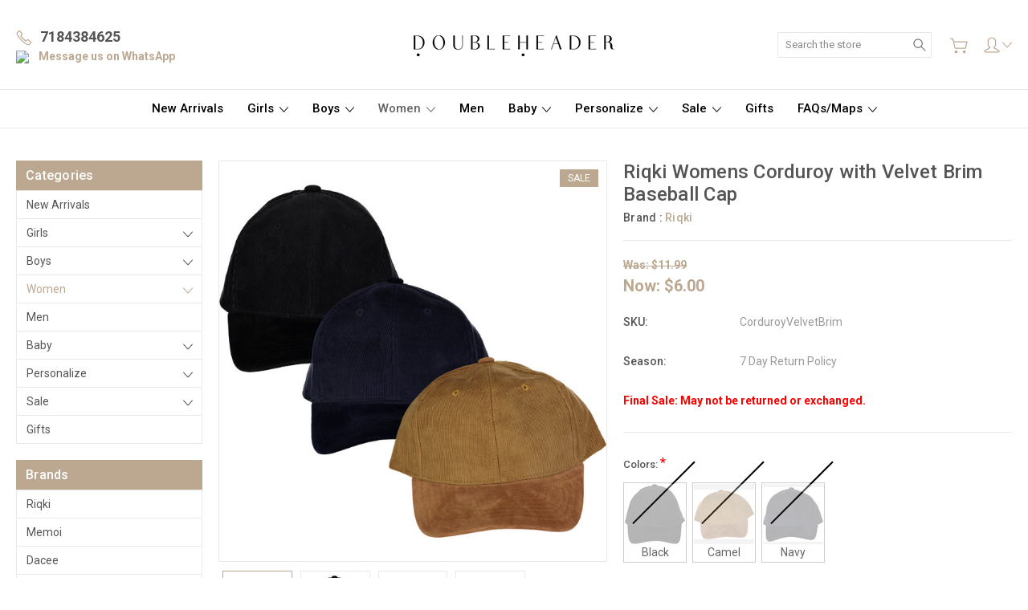

--- FILE ---
content_type: text/html; charset=UTF-8
request_url: https://doubleheaderusa.com/riqki-womens-corduroy-with-velvet-brim-baseball-cap/
body_size: 30985
content:
<!DOCTYPE html>
<html class="no-js" lang="en">
    <head>
        <title>caps for women,womens caps,bridal headcoverings,fashion caps for women,</title>
        <link rel="dns-prefetch preconnect" href="https://cdn11.bigcommerce.com/s-v9ta8cea70" crossorigin><link rel="dns-prefetch preconnect" href="https://fonts.googleapis.com/" crossorigin><link rel="dns-prefetch preconnect" href="https://fonts.gstatic.com/" crossorigin>
        <meta property="product:price:amount" content="6" /><meta property="product:price:currency" content="USD" /><meta property="og:price:standard_amount" content="11.99" /><meta property="og:url" content="https://doubleheaderusa.com/riqki-womens-corduroy-with-velvet-brim-baseball-cap/" /><meta property="og:site_name" content="Double Header USA" /><meta name="keywords" content="bridal cap for women,womens caps,fashion caps for women,"><meta name="description" content="Double Header has a beautiful selection of quality head coverings and accessories for women at a low prices"><link rel='canonical' href='https://doubleheaderusa.com/riqki-womens-corduroy-with-velvet-brim-baseball-cap/' /><meta name='platform' content='bigcommerce.stencil' /><meta property="og:type" content="product" />
<meta property="og:title" content="Riqki Womens Corduroy with Velvet Brim Baseball Cap" />
<meta property="og:description" content="Double Header has a beautiful selection of quality head coverings and accessories for women at a low prices" />
<meta property="og:image" content="https://cdn11.bigcommerce.com/s-v9ta8cea70/products/3748/images/15874/collage__63912.1588250798.500.750.jpg?c=2" />
<meta property="fb:admins" content="764525" />
<meta property="og:availability" content="oos" />
<meta property="pinterest:richpins" content="enabled" />
        
         

        <link href="https://cdn11.bigcommerce.com/s-v9ta8cea70/product_images/Small-Logo-32px%20%281%29.png?t=1687712607" rel="shortcut icon">
        <meta name="viewport" content="width=device-width, initial-scale=1, maximum-scale=1">
        
        <script>
            document.documentElement.className = document.documentElement.className.replace('no-js', 'js');
        </script>

        <script>
            window.lazySizesConfig = window.lazySizesConfig || {};
            window.lazySizesConfig.loadMode = 1;
        </script>
        <script async src="https://cdn11.bigcommerce.com/s-v9ta8cea70/stencil/84a30110-c811-013d-4639-2a4980cdcaeb/e/eadf4200-01bb-013e-fa7d-02d4f1e1e91f/dist/theme-bundle.head_async.js"></script>

        <link href="https://fonts.googleapis.com/css?family=Roboto:400,300,500,700,900&display=swap" rel="stylesheet">
        <link data-stencil-stylesheet href="https://cdn11.bigcommerce.com/s-v9ta8cea70/stencil/84a30110-c811-013d-4639-2a4980cdcaeb/e/eadf4200-01bb-013e-fa7d-02d4f1e1e91f/css/theme-adc0b170-b104-013e-f635-12ba55dc41a5.css" rel="stylesheet">

        <!-- Start Tracking Code for analytics_facebook -->

<script>
!function(f,b,e,v,n,t,s){if(f.fbq)return;n=f.fbq=function(){n.callMethod?n.callMethod.apply(n,arguments):n.queue.push(arguments)};if(!f._fbq)f._fbq=n;n.push=n;n.loaded=!0;n.version='2.0';n.queue=[];t=b.createElement(e);t.async=!0;t.src=v;s=b.getElementsByTagName(e)[0];s.parentNode.insertBefore(t,s)}(window,document,'script','https://connect.facebook.net/en_US/fbevents.js');

fbq('set', 'autoConfig', 'false', '1074088759334382');
fbq('dataProcessingOptions', ['LDU'], 0, 0);
fbq('init', '1074088759334382', {"external_id":"06cab81b-f7b7-479b-880b-5db273704992"});
fbq('set', 'agent', 'bigcommerce', '1074088759334382');

function trackEvents() {
    var pathName = window.location.pathname;

    fbq('track', 'PageView', {}, "");

    // Search events start -- only fire if the shopper lands on the /search.php page
    if (pathName.indexOf('/search.php') === 0 && getUrlParameter('search_query')) {
        fbq('track', 'Search', {
            content_type: 'product_group',
            content_ids: [],
            search_string: getUrlParameter('search_query')
        });
    }
    // Search events end

    // Wishlist events start -- only fire if the shopper attempts to add an item to their wishlist
    if (pathName.indexOf('/wishlist.php') === 0 && getUrlParameter('added_product_id')) {
        fbq('track', 'AddToWishlist', {
            content_type: 'product_group',
            content_ids: []
        });
    }
    // Wishlist events end

    // Lead events start -- only fire if the shopper subscribes to newsletter
    if (pathName.indexOf('/subscribe.php') === 0 && getUrlParameter('result') === 'success') {
        fbq('track', 'Lead', {});
    }
    // Lead events end

    // Registration events start -- only fire if the shopper registers an account
    if (pathName.indexOf('/login.php') === 0 && getUrlParameter('action') === 'account_created') {
        fbq('track', 'CompleteRegistration', {}, "");
    }
    // Registration events end

    

    function getUrlParameter(name) {
        var cleanName = name.replace(/[\[]/, '\[').replace(/[\]]/, '\]');
        var regex = new RegExp('[\?&]' + cleanName + '=([^&#]*)');
        var results = regex.exec(window.location.search);
        return results === null ? '' : decodeURIComponent(results[1].replace(/\+/g, ' '));
    }
}

if (window.addEventListener) {
    window.addEventListener("load", trackEvents, false)
}
</script>
<noscript><img height="1" width="1" style="display:none" alt="null" src="https://www.facebook.com/tr?id=1074088759334382&ev=PageView&noscript=1&a=plbigcommerce1.2&eid="/></noscript>

<!-- End Tracking Code for analytics_facebook -->

<!-- Start Tracking Code for analytics_googleanalytics -->

<!-- Global site tag (gtag.js) - Google Ads: 1012869294 -->
<script async src="https://www.googletagmanager.com/gtag/js?id=AW-1012869294"></script>
<script>
  window.dataLayer = window.dataLayer || [];
  function gtag(){dataLayer.push(arguments);}
  gtag('js', new Date());

  gtag('config', 'AW-1012869294');
</script>

<script>
    (function(i,s,o,g,r,a,m){i['GoogleAnalyticsObject']=r;i[r]=i[r]||function(){
    (i[r].q=i[r].q||[]).push(arguments)},i[r].l=1*new Date();a=s.createElement(o),
    m=s.getElementsByTagName(o)[0];a.async=1;a.src=g;m.parentNode.insertBefore(a,m)
    })(window,document,'script','//www.google-analytics.com/analytics.js','ga');

    ga('create', 'UA-69022781-1', 'www.doubleheaderusa.com');
    ga('send', 'pageview');
    ga('require', 'ecommerce', 'ecommerce.js');

    function trackEcommerce() {
    this._addTrans = addTrans;
    this._addItem = addItems;
    this._trackTrans = trackTrans;
    }
    function addTrans(orderID,store,total,tax,shipping,city,state,country) {
    ga('ecommerce:addTransaction', {
        'id': orderID,
        'affiliation': store,
        'revenue': total,
        'tax': tax,
        'shipping': shipping,
        'city': city,
        'state': state,
        'country': country
    });
    }
    function addItems(orderID,sku,product,variation,price,qty) {
    ga('ecommerce:addItem', {
        'id': orderID,
        'sku': sku,
        'name': product,
        'category': variation,
        'price': price,
        'quantity': qty
    });
    }
    function trackTrans() {
        ga('ecommerce:send');
    }
    var pageTracker = new trackEcommerce();
</script>

<script>
  gtag('event', 'page_view', {
    'send_to': 'AW-1012869294',
    'items': [{
      'id': 'replace with value',
      'google_business_vertical': 'retail'
    }]
  });
</script>

<meta name="google-site-verification" content="TqtomYsBTCXl4x001s8At-wCM-CHA_UBhtyvY5Qcif0" />

<!-- End Tracking Code for analytics_googleanalytics -->


<script type="text/javascript" src="https://checkout-sdk.bigcommerce.com/v1/loader.js" defer ></script>
<script type="text/javascript">
var BCData = {"product_attributes":{"sku":"CorduroyVelvetBrim","upc":null,"mpn":null,"gtin":null,"weight":null,"base":false,"image":null,"price":{"without_tax":{"formatted":"$6.00","value":6,"currency":"USD"},"tax_label":"Tax","sale_price_without_tax":{"formatted":"$6.00","value":6,"currency":"USD"},"non_sale_price_without_tax":{"formatted":"$11.99","value":11.99,"currency":"USD"}},"out_of_stock_behavior":"label_option","out_of_stock_message":"Out of stock","available_modifier_values":[],"available_variant_values":[],"in_stock_attributes":[],"selected_attributes":[],"stock":null,"instock":false,"stock_message":null,"purchasable":true,"purchasing_message":"The selected product combination is currently unavailable.","call_for_price_message":null}};
</script>
<script src='https://cdnjs.cloudflare.com/ajax/libs/jquery/3.5.0/jquery.min.js' ></script><script src='https://www.powr.io/powr.js?external-type=bigcommerce' async></script><script>var _d_site = _d_site || '8157F5829A919843AE3B2F63';</script>
<script nonce="">
(function () {
    var xmlHttp = new XMLHttpRequest();

    xmlHttp.open('POST', 'https://bes.gcp.data.bigcommerce.com/nobot');
    xmlHttp.setRequestHeader('Content-Type', 'application/json');
    xmlHttp.send('{"store_id":"999659563","timezone_offset":"-4.0","timestamp":"2026-01-26T20:36:47.62358900Z","visit_id":"e0a42e58-0648-4ac8-85cf-78fac2868526","channel_id":1}');
})();
</script>

        
        
        
        
        
        
        

    </head>
    <body class="type-product artify-layout--default  container-wide ">
        <div class="elfsight-app-783fd3c6-6a14-4308-828b-5a5da916987d"></div>
        <svg data-src="https://cdn11.bigcommerce.com/s-v9ta8cea70/stencil/84a30110-c811-013d-4639-2a4980cdcaeb/e/eadf4200-01bb-013e-fa7d-02d4f1e1e91f/img/icon-sprite.svg" class="icons-svg-sprite"></svg>
        <div class="mobile-menu-block">
  <div class="mobile-menu-inner clearfix">
    <div class="mobile-menu-close-btn align-right clearfix">
      <a href="javascript:void(0)">
        <svg><use xlink:href="#icon-Close-01-01"></use></svg>
      </a>
    </div>

        <div class="mobile-menu-item">
          <div class="sidebarBlock">
            <h5 class="sidebarBlock-heading">Categories</h5>
          	<ul class="navList navList-treeview mobile-menu-list">
          		<li class="">
          			<a class="navPages-action needsclick" href="https://doubleheaderusa.com/new-arrivals/">New Arrivals</a>
          		</li>
          		<li class="">
          			<a class="navPages-action has-subMenu needsclick" href="https://doubleheaderusa.com/girls/" data-collapsible1="navPages-38">
    Girls <span class="common-angle angle-down"><svg><use xlink:href="#icon-angle-down"></use></svg></span>
</a>
    <ul class="navPage-subMenu-list">
            <li class="navPage-subMenu-item">
                    <a
                        class="navPage-subMenu-action navPages-action has-subMenu needsclick"
                        href="https://doubleheaderusa.com/girls/girls-accessories/"
                        data-collapsible="navPages-26"
                        data-collapsible-disabled-breakpoint="medium"
                        data-collapsible-disabled-state="open"
                        data-collapsible-enabled-state="closed">
                        Accessories <span class="common-angle angle-right"><svg><use xlink:href="#icon-angle-right"></use></svg></span>
                        <span class="common-angle angle-right p-s-b"><svg><use xlink:href="#icon-angle-right"></use></svg></span>
                    </a>
                    <ul class="navPage-childList" id="navPages-26">
                        <li class="navPage-childList-item">
                            <a class="navPage-childList-action navPages-action needsclick" href="https://doubleheaderusa.com/accessories/scrunchies/">Scrunchies <span class="common-angle angle-right p-s-b"><svg><use xlink:href="#icon-angle-right"></use></svg></span></a>
                        </li>
                        <li class="navPage-childList-item">
                            <a class="navPage-childList-action navPages-action needsclick" href="https://doubleheaderusa.com/accessories/clips/">Clips <span class="common-angle angle-right p-s-b"><svg><use xlink:href="#icon-angle-right"></use></svg></span></a>
                        </li>
                        <li class="navPage-childList-item">
                            <a class="navPage-childList-action navPages-action needsclick" href="https://doubleheaderusa.com/accessories/headbands-1/">Headbands <span class="common-angle angle-right p-s-b"><svg><use xlink:href="#icon-angle-right"></use></svg></span></a>
                        </li>
                        <li class="navPage-childList-item">
                            <a class="navPage-childList-action navPages-action needsclick" href="https://doubleheaderusa.com/girls/accessories/other/">Other <span class="common-angle angle-right p-s-b"><svg><use xlink:href="#icon-angle-right"></use></svg></span></a>
                        </li>
                    </ul>
            </li>
            <li class="navPage-subMenu-item">
                    <a class="navPage-subMenu-action navPages-action needsclick" href="https://doubleheaderusa.com/girls/hats-gloves/bags-and-backpacks/">Bags and Backpacks <span class="common-angle angle-right p-s-b"><svg><use xlink:href="#icon-angle-right"></use></svg></span></a>
            </li>
            <li class="navPage-subMenu-item">
                    <a class="navPage-subMenu-action navPages-action needsclick" href="https://doubleheaderusa.com/girls/hats-and-gloves/">Hats and Gloves <span class="common-angle angle-right p-s-b"><svg><use xlink:href="#icon-angle-right"></use></svg></span></a>
            </li>
            <li class="navPage-subMenu-item">
                    <a class="navPage-subMenu-action navPages-action needsclick" href="https://doubleheaderusa.com/girls/leggings/">Leggings <span class="common-angle angle-right p-s-b"><svg><use xlink:href="#icon-angle-right"></use></svg></span></a>
            </li>
            <li class="navPage-subMenu-item">
                    <a class="navPage-subMenu-action navPages-action needsclick" href="https://doubleheaderusa.com/girls/undergarments/">Undergarments <span class="common-angle angle-right p-s-b"><svg><use xlink:href="#icon-angle-right"></use></svg></span></a>
            </li>
            <li class="navPage-subMenu-item">
                    <a class="navPage-subMenu-action navPages-action needsclick" href="https://doubleheaderusa.com/girls/girls-pajamas/">Pajamas <span class="common-angle angle-right p-s-b"><svg><use xlink:href="#icon-angle-right"></use></svg></span></a>
            </li>
            <li class="navPage-subMenu-item">
                    <a class="navPage-subMenu-action navPages-action needsclick" href="https://doubleheaderusa.com/clothing/girls-dresses/">Dresses <span class="common-angle angle-right p-s-b"><svg><use xlink:href="#icon-angle-right"></use></svg></span></a>
            </li>
            <li class="navPage-subMenu-item">
                    <a class="navPage-subMenu-action navPages-action needsclick" href="https://doubleheaderusa.com/clothing/girls-robes/">Robes <span class="common-angle angle-right p-s-b"><svg><use xlink:href="#icon-angle-right"></use></svg></span></a>
            </li>
            <li class="navPage-subMenu-item">
                    <a class="navPage-subMenu-action navPages-action needsclick" href="https://doubleheaderusa.com/girls/girls-sets/">Sets <span class="common-angle angle-right p-s-b"><svg><use xlink:href="#icon-angle-right"></use></svg></span></a>
            </li>
            <li class="navPage-subMenu-item">
                    <a
                        class="navPage-subMenu-action navPages-action has-subMenu needsclick"
                        href="https://doubleheaderusa.com/girls/tops-and-shells/"
                        data-collapsible="navPages-24"
                        data-collapsible-disabled-breakpoint="medium"
                        data-collapsible-disabled-state="open"
                        data-collapsible-enabled-state="closed">
                        Tops and Shells <span class="common-angle angle-right"><svg><use xlink:href="#icon-angle-right"></use></svg></span>
                        <span class="common-angle angle-right p-s-b"><svg><use xlink:href="#icon-angle-right"></use></svg></span>
                    </a>
                    <ul class="navPage-childList" id="navPages-24">
                        <li class="navPage-childList-item">
                            <a class="navPage-childList-action navPages-action needsclick" href="https://doubleheaderusa.com/girls/girls-tops-shells/3-4-sleeve/">3/4 Sleeve <span class="common-angle angle-right p-s-b"><svg><use xlink:href="#icon-angle-right"></use></svg></span></a>
                        </li>
                        <li class="navPage-childList-item">
                            <a class="navPage-childList-action navPages-action needsclick" href="https://doubleheaderusa.com/girls/girls-tops-shells/long-sleeve/">Long Sleeve <span class="common-angle angle-right p-s-b"><svg><use xlink:href="#icon-angle-right"></use></svg></span></a>
                        </li>
                        <li class="navPage-childList-item">
                            <a class="navPage-childList-action navPages-action needsclick" href="https://doubleheaderusa.com/girls/girls-tops-shells/short-sleeve/">Short Sleeve <span class="common-angle angle-right p-s-b"><svg><use xlink:href="#icon-angle-right"></use></svg></span></a>
                        </li>
                        <li class="navPage-childList-item">
                            <a class="navPage-childList-action navPages-action needsclick" href="https://doubleheaderusa.com/clothing/girls-shells/turtleneck/">Turtleneck <span class="common-angle angle-right p-s-b"><svg><use xlink:href="#icon-angle-right"></use></svg></span></a>
                        </li>
                        <li class="navPage-childList-item">
                            <a class="navPage-childList-action navPages-action needsclick" href="https://doubleheaderusa.com/girls/tops-and-shells/sweaters-and-hoodies/">Sweaters and Hoodies <span class="common-angle angle-right p-s-b"><svg><use xlink:href="#icon-angle-right"></use></svg></span></a>
                        </li>
                        <li class="navPage-childList-item">
                            <a class="navPage-childList-action navPages-action needsclick" href="https://doubleheaderusa.com/girls/tops-and-shells/other/">Other <span class="common-angle angle-right p-s-b"><svg><use xlink:href="#icon-angle-right"></use></svg></span></a>
                        </li>
                    </ul>
            </li>
            <li class="navPage-subMenu-item">
                    <a
                        class="navPage-subMenu-action navPages-action has-subMenu needsclick"
                        href="https://doubleheaderusa.com/girls/bottoms-and-skirts/"
                        data-collapsible="navPages-25"
                        data-collapsible-disabled-breakpoint="medium"
                        data-collapsible-disabled-state="open"
                        data-collapsible-enabled-state="closed">
                        Bottoms and Skirts <span class="common-angle angle-right"><svg><use xlink:href="#icon-angle-right"></use></svg></span>
                        <span class="common-angle angle-right p-s-b"><svg><use xlink:href="#icon-angle-right"></use></svg></span>
                    </a>
                    <ul class="navPage-childList" id="navPages-25">
                        <li class="navPage-childList-item">
                            <a class="navPage-childList-action navPages-action needsclick" href="https://doubleheaderusa.com/clothing/girls-skirts/a-line/">A-line <span class="common-angle angle-right p-s-b"><svg><use xlink:href="#icon-angle-right"></use></svg></span></a>
                        </li>
                        <li class="navPage-childList-item">
                            <a class="navPage-childList-action navPages-action needsclick" href="https://doubleheaderusa.com/girls/bottom-skirts/pleated/">Pleated <span class="common-angle angle-right p-s-b"><svg><use xlink:href="#icon-angle-right"></use></svg></span></a>
                        </li>
                        <li class="navPage-childList-item">
                            <a class="navPage-childList-action navPages-action needsclick" href="https://doubleheaderusa.com/clothing/girls-skirts/long/">Long <span class="common-angle angle-right p-s-b"><svg><use xlink:href="#icon-angle-right"></use></svg></span></a>
                        </li>
                        <li class="navPage-childList-item">
                            <a class="navPage-childList-action navPages-action needsclick" href="https://doubleheaderusa.com/clothing/girls-skirts/panel/">Panel <span class="common-angle angle-right p-s-b"><svg><use xlink:href="#icon-angle-right"></use></svg></span></a>
                        </li>
                        <li class="navPage-childList-item">
                            <a class="navPage-childList-action navPages-action needsclick" href="https://doubleheaderusa.com/clothing/girls-skirts/pencil/">Pencil <span class="common-angle angle-right p-s-b"><svg><use xlink:href="#icon-angle-right"></use></svg></span></a>
                        </li>
                        <li class="navPage-childList-item">
                            <a class="navPage-childList-action navPages-action needsclick" href="https://doubleheaderusa.com/girls/bottoms-and-skirts/other/">Other <span class="common-angle angle-right p-s-b"><svg><use xlink:href="#icon-angle-right"></use></svg></span></a>
                        </li>
                    </ul>
            </li>
            <li class="navPage-subMenu-item">
                    <a
                        class="navPage-subMenu-action navPages-action has-subMenu needsclick"
                        href="https://doubleheaderusa.com/girls/hosiery/"
                        data-collapsible="navPages-34"
                        data-collapsible-disabled-breakpoint="medium"
                        data-collapsible-disabled-state="open"
                        data-collapsible-enabled-state="closed">
                        Hosiery <span class="common-angle angle-right"><svg><use xlink:href="#icon-angle-right"></use></svg></span>
                        <span class="common-angle angle-right p-s-b"><svg><use xlink:href="#icon-angle-right"></use></svg></span>
                    </a>
                    <ul class="navPage-childList" id="navPages-34">
                        <li class="navPage-childList-item">
                            <a class="navPage-childList-action navPages-action needsclick" href="https://doubleheaderusa.com/hoisery/girls/new-category/">Anklets <span class="common-angle angle-right p-s-b"><svg><use xlink:href="#icon-angle-right"></use></svg></span></a>
                        </li>
                        <li class="navPage-childList-item">
                            <a class="navPage-childList-action navPages-action needsclick" href="https://doubleheaderusa.com/hoisery/girls/crew-socks/">Crew Socks <span class="common-angle angle-right p-s-b"><svg><use xlink:href="#icon-angle-right"></use></svg></span></a>
                        </li>
                        <li class="navPage-childList-item">
                            <a class="navPage-childList-action navPages-action needsclick" href="https://doubleheaderusa.com/hoisery/girls/knee-socks/">Knee Highs <span class="common-angle angle-right p-s-b"><svg><use xlink:href="#icon-angle-right"></use></svg></span></a>
                        </li>
                        <li class="navPage-childList-item">
                            <a class="navPage-childList-action navPages-action needsclick" href="https://doubleheaderusa.com/hoisery/girls/opaque-tights/">Opaque Tights <span class="common-angle angle-right p-s-b"><svg><use xlink:href="#icon-angle-right"></use></svg></span></a>
                        </li>
                        <li class="navPage-childList-item">
                            <a class="navPage-childList-action navPages-action needsclick" href="https://doubleheaderusa.com/hoisery/girls/sheer-tights/">Sheer Tights <span class="common-angle angle-right p-s-b"><svg><use xlink:href="#icon-angle-right"></use></svg></span></a>
                        </li>
                        <li class="navPage-childList-item">
                            <a class="navPage-childList-action navPages-action needsclick" href="https://doubleheaderusa.com/hoisery/girls/sweater-tights/">Sweater Tights <span class="common-angle angle-right p-s-b"><svg><use xlink:href="#icon-angle-right"></use></svg></span></a>
                        </li>
                    </ul>
            </li>
    </ul>
          		</li>
          		<li class="">
          			<a class="navPages-action has-subMenu needsclick" href="https://doubleheaderusa.com/hosiery/boys/boys/" data-collapsible1="navPages-127">
    Boys <span class="common-angle angle-down"><svg><use xlink:href="#icon-angle-down"></use></svg></span>
</a>
    <ul class="navPage-subMenu-list">
            <li class="navPage-subMenu-item">
                    <a class="navPage-subMenu-action navPages-action needsclick" href="https://doubleheaderusa.com/boys/backpacks/">Bags <span class="common-angle angle-right p-s-b"><svg><use xlink:href="#icon-angle-right"></use></svg></span></a>
            </li>
            <li class="navPage-subMenu-item">
                    <a
                        class="navPage-subMenu-action navPages-action has-subMenu needsclick"
                        href="https://doubleheaderusa.com/boys/tops/"
                        data-collapsible="navPages-154"
                        data-collapsible-disabled-breakpoint="medium"
                        data-collapsible-disabled-state="open"
                        data-collapsible-enabled-state="closed">
                        Tops <span class="common-angle angle-right"><svg><use xlink:href="#icon-angle-right"></use></svg></span>
                        <span class="common-angle angle-right p-s-b"><svg><use xlink:href="#icon-angle-right"></use></svg></span>
                    </a>
                    <ul class="navPage-childList" id="navPages-154">
                        <li class="navPage-childList-item">
                            <a class="navPage-childList-action navPages-action needsclick" href="https://doubleheaderusa.com/Shirts">Shirts <span class="common-angle angle-right p-s-b"><svg><use xlink:href="#icon-angle-right"></use></svg></span></a>
                        </li>
                        <li class="navPage-childList-item">
                            <a class="navPage-childList-action navPages-action needsclick" href="https://doubleheaderusa.com/boys/tops/t-shirts/">T-Shirts <span class="common-angle angle-right p-s-b"><svg><use xlink:href="#icon-angle-right"></use></svg></span></a>
                        </li>
                        <li class="navPage-childList-item">
                            <a class="navPage-childList-action navPages-action needsclick" href="https://doubleheaderusa.com/boys/tops/sweaters-and-hoodies/">Sweaters and Hoodies <span class="common-angle angle-right p-s-b"><svg><use xlink:href="#icon-angle-right"></use></svg></span></a>
                        </li>
                        <li class="navPage-childList-item">
                            <a class="navPage-childList-action navPages-action needsclick" href="https://doubleheaderusa.com/boys/tops/other/">Other <span class="common-angle angle-right p-s-b"><svg><use xlink:href="#icon-angle-right"></use></svg></span></a>
                        </li>
                    </ul>
            </li>
            <li class="navPage-subMenu-item">
                    <a
                        class="navPage-subMenu-action navPages-action has-subMenu needsclick"
                        href="https://doubleheaderusa.com/boys/bottoms-and-pants/"
                        data-collapsible="navPages-193"
                        data-collapsible-disabled-breakpoint="medium"
                        data-collapsible-disabled-state="open"
                        data-collapsible-enabled-state="closed">
                        Bottoms and Pants <span class="common-angle angle-right"><svg><use xlink:href="#icon-angle-right"></use></svg></span>
                        <span class="common-angle angle-right p-s-b"><svg><use xlink:href="#icon-angle-right"></use></svg></span>
                    </a>
                    <ul class="navPage-childList" id="navPages-193">
                        <li class="navPage-childList-item">
                            <a class="navPage-childList-action navPages-action needsclick" href="https://doubleheaderusa.com/boys/pants-bottom/pants/">Pants <span class="common-angle angle-right p-s-b"><svg><use xlink:href="#icon-angle-right"></use></svg></span></a>
                        </li>
                        <li class="navPage-childList-item">
                            <a class="navPage-childList-action navPages-action needsclick" href="https://doubleheaderusa.com/boys/pants-bottom/shorts/">Shorts <span class="common-angle angle-right p-s-b"><svg><use xlink:href="#icon-angle-right"></use></svg></span></a>
                        </li>
                        <li class="navPage-childList-item">
                            <a class="navPage-childList-action navPages-action needsclick" href="https://doubleheaderusa.com/boys/pants-bottom/leggings/">Leggings <span class="common-angle angle-right p-s-b"><svg><use xlink:href="#icon-angle-right"></use></svg></span></a>
                        </li>
                    </ul>
            </li>
            <li class="navPage-subMenu-item">
                    <a class="navPage-subMenu-action navPages-action needsclick" href="https://doubleheaderusa.com/boys/sets/">Sets <span class="common-angle angle-right p-s-b"><svg><use xlink:href="#icon-angle-right"></use></svg></span></a>
            </li>
            <li class="navPage-subMenu-item">
                    <a class="navPage-subMenu-action navPages-action needsclick" href="https://doubleheaderusa.com/boys/pajamas/">Pajamas <span class="common-angle angle-right p-s-b"><svg><use xlink:href="#icon-angle-right"></use></svg></span></a>
            </li>
            <li class="navPage-subMenu-item">
                    <a class="navPage-subMenu-action navPages-action needsclick" href="https://doubleheaderusa.com/boys/boys-underwear/">Underwear <span class="common-angle angle-right p-s-b"><svg><use xlink:href="#icon-angle-right"></use></svg></span></a>
            </li>
            <li class="navPage-subMenu-item">
                    <a class="navPage-subMenu-action navPages-action needsclick" href="https://doubleheaderusa.com/boys/socks/">Socks <span class="common-angle angle-right p-s-b"><svg><use xlink:href="#icon-angle-right"></use></svg></span></a>
            </li>
            <li class="navPage-subMenu-item">
                    <a class="navPage-subMenu-action navPages-action needsclick" href="https://doubleheaderusa.com/clothing/tzitzis/">Tzitzis <span class="common-angle angle-right p-s-b"><svg><use xlink:href="#icon-angle-right"></use></svg></span></a>
            </li>
            <li class="navPage-subMenu-item">
                    <a class="navPage-subMenu-action navPages-action needsclick" href="https://doubleheaderusa.com/boys/boys-ties/">Ties <span class="common-angle angle-right p-s-b"><svg><use xlink:href="#icon-angle-right"></use></svg></span></a>
            </li>
            <li class="navPage-subMenu-item">
                    <a class="navPage-subMenu-action navPages-action needsclick" href="https://doubleheaderusa.com/boys/others/">Others <span class="common-angle angle-right p-s-b"><svg><use xlink:href="#icon-angle-right"></use></svg></span></a>
            </li>
            <li class="navPage-subMenu-item">
                    <a
                        class="navPage-subMenu-action navPages-action has-subMenu needsclick"
                        href="https://doubleheaderusa.com/yarmulkas/"
                        data-collapsible="navPages-19"
                        data-collapsible-disabled-breakpoint="medium"
                        data-collapsible-disabled-state="open"
                        data-collapsible-enabled-state="closed">
                        Yarmulkas <span class="common-angle angle-right"><svg><use xlink:href="#icon-angle-right"></use></svg></span>
                        <span class="common-angle angle-right p-s-b"><svg><use xlink:href="#icon-angle-right"></use></svg></span>
                    </a>
                    <ul class="navPage-childList" id="navPages-19">
                        <li class="navPage-childList-item">
                            <a class="navPage-childList-action navPages-action needsclick" href="https://doubleheaderusa.com/boys/yarmulkas/pattern/">Pattern <span class="common-angle angle-right p-s-b"><svg><use xlink:href="#icon-angle-right"></use></svg></span></a>
                        </li>
                        <li class="navPage-childList-item">
                            <a class="navPage-childList-action navPages-action needsclick" href="https://doubleheaderusa.com/boys/yarmulkas/personalized/">Personalized <span class="common-angle angle-right p-s-b"><svg><use xlink:href="#icon-angle-right"></use></svg></span></a>
                        </li>
                        <li class="navPage-childList-item">
                            <a class="navPage-childList-action navPages-action needsclick" href="https://doubleheaderusa.com/boys/yarmulkas/solid/">Solid <span class="common-angle angle-right p-s-b"><svg><use xlink:href="#icon-angle-right"></use></svg></span></a>
                        </li>
                    </ul>
            </li>
    </ul>
          		</li>
          		<li class="active-category">
          			<a class="navPages-action has-subMenu needsclick" href="https://doubleheaderusa.com/women/" data-collapsible1="navPages-36">
    Women <span class="common-angle angle-down"><svg><use xlink:href="#icon-angle-down"></use></svg></span>
</a>
    <ul class="navPage-subMenu-list">
            <li class="navPage-subMenu-item">
                    <a
                        class="navPage-subMenu-action navPages-action has-subMenu needsclick"
                        href="https://doubleheaderusa.com/woman/accessories/"
                        data-collapsible="navPages-190"
                        data-collapsible-disabled-breakpoint="medium"
                        data-collapsible-disabled-state="open"
                        data-collapsible-enabled-state="closed">
                        Accessories <span class="common-angle angle-right"><svg><use xlink:href="#icon-angle-right"></use></svg></span>
                        <span class="common-angle angle-right p-s-b"><svg><use xlink:href="#icon-angle-right"></use></svg></span>
                    </a>
                    <ul class="navPage-childList" id="navPages-190">
                        <li class="navPage-childList-item">
                            <a class="navPage-childList-action navPages-action needsclick" href="https://doubleheaderusa.com/women/hair-accessories/">Hair Accessories  <span class="common-angle angle-right p-s-b"><svg><use xlink:href="#icon-angle-right"></use></svg></span></a>
                        </li>
                        <li class="navPage-childList-item">
                            <a class="navPage-childList-action navPages-action needsclick" href="https://doubleheaderusa.com/women/accessories/winter-accessories/">Winter Accessories <span class="common-angle angle-right p-s-b"><svg><use xlink:href="#icon-angle-right"></use></svg></span></a>
                        </li>
                        <li class="navPage-childList-item">
                            <a class="navPage-childList-action navPages-action needsclick" href="https://doubleheaderusa.com/women/accessories/other/">Other <span class="common-angle angle-right p-s-b"><svg><use xlink:href="#icon-angle-right"></use></svg></span></a>
                        </li>
                    </ul>
            </li>
            <li class="navPage-subMenu-item active-category">
                    <a
                        class="navPage-subMenu-action navPages-action has-subMenu needsclick"
                        href="https://doubleheaderusa.com/head-coverings/"
                        data-collapsible="navPages-18"
                        data-collapsible-disabled-breakpoint="medium"
                        data-collapsible-disabled-state="open"
                        data-collapsible-enabled-state="closed">
                        Head Coverings <span class="common-angle angle-right"><svg><use xlink:href="#icon-angle-right"></use></svg></span>
                        <span class="common-angle angle-right p-s-b"><svg><use xlink:href="#icon-angle-right"></use></svg></span>
                    </a>
                    <ul class="navPage-childList" id="navPages-18">
                        <li class="navPage-childList-item">
                            <a class="navPage-childList-action navPages-action needsclick" href="https://doubleheaderusa.com/head-coverings/caps-and-beanies/">Caps and Beanies <span class="common-angle angle-right p-s-b"><svg><use xlink:href="#icon-angle-right"></use></svg></span></a>
                        </li>
                        <li class="navPage-childList-item">
                            <a class="navPage-childList-action navPages-action needsclick" href="https://doubleheaderusa.com/head-coverings/israeli-tichels/">Israeli Tichels <span class="common-angle angle-right p-s-b"><svg><use xlink:href="#icon-angle-right"></use></svg></span></a>
                        </li>
                        <li class="navPage-childList-item">
                            <a class="navPage-childList-action navPages-action needsclick" href="https://doubleheaderusa.com/head-coverings/pre-tied-bandanas/">Pre-tied Bandanas <span class="common-angle angle-right p-s-b"><svg><use xlink:href="#icon-angle-right"></use></svg></span></a>
                        </li>
                        <li class="navPage-childList-item">
                            <a class="navPage-childList-action navPages-action needsclick" href="https://doubleheaderusa.com/head-coverings/snoods/">Snoods <span class="common-angle angle-right p-s-b"><svg><use xlink:href="#icon-angle-right"></use></svg></span></a>
                        </li>
                    </ul>
            </li>
            <li class="navPage-subMenu-item">
                    <a class="navPage-subMenu-action navPages-action needsclick" href="https://doubleheaderusa.com/clothing/womens-dresses/">Dresses <span class="common-angle angle-right p-s-b"><svg><use xlink:href="#icon-angle-right"></use></svg></span></a>
            </li>
            <li class="navPage-subMenu-item">
                    <a
                        class="navPage-subMenu-action navPages-action has-subMenu needsclick"
                        href="https://doubleheaderusa.com/women/tops-and-shells/"
                        data-collapsible="navPages-23"
                        data-collapsible-disabled-breakpoint="medium"
                        data-collapsible-disabled-state="open"
                        data-collapsible-enabled-state="closed">
                        Tops and Shells <span class="common-angle angle-right"><svg><use xlink:href="#icon-angle-right"></use></svg></span>
                        <span class="common-angle angle-right p-s-b"><svg><use xlink:href="#icon-angle-right"></use></svg></span>
                    </a>
                    <ul class="navPage-childList" id="navPages-23">
                        <li class="navPage-childList-item">
                            <a class="navPage-childList-action navPages-action needsclick" href="https://doubleheaderusa.com/women/womens-shells-tops/long-sleeve/">Long Sleeve  <span class="common-angle angle-right p-s-b"><svg><use xlink:href="#icon-angle-right"></use></svg></span></a>
                        </li>
                        <li class="navPage-childList-item">
                            <a class="navPage-childList-action navPages-action needsclick" href="https://doubleheaderusa.com/women/womens-shells-tops/3-4-sleeve/">3/4 Sleeve <span class="common-angle angle-right p-s-b"><svg><use xlink:href="#icon-angle-right"></use></svg></span></a>
                        </li>
                        <li class="navPage-childList-item">
                            <a class="navPage-childList-action navPages-action needsclick" href="https://doubleheaderusa.com/women/shells-tops/bodysuit/">Bodysuit <span class="common-angle angle-right p-s-b"><svg><use xlink:href="#icon-angle-right"></use></svg></span></a>
                        </li>
                        <li class="navPage-childList-item">
                            <a class="navPage-childList-action navPages-action needsclick" href="https://doubleheaderusa.com/women/shells-tops/crop-shell/">Crop Shell <span class="common-angle angle-right p-s-b"><svg><use xlink:href="#icon-angle-right"></use></svg></span></a>
                        </li>
                        <li class="navPage-childList-item">
                            <a class="navPage-childList-action navPages-action needsclick" href="https://doubleheaderusa.com/women/womens-shells-tops/sleeveless/">Sleeveless <span class="common-angle angle-right p-s-b"><svg><use xlink:href="#icon-angle-right"></use></svg></span></a>
                        </li>
                        <li class="navPage-childList-item">
                            <a class="navPage-childList-action navPages-action needsclick" href="https://doubleheaderusa.com/women/tops-and-shells/sweatshirts-and-hoodies/">Sweatshirts and Hoodies <span class="common-angle angle-right p-s-b"><svg><use xlink:href="#icon-angle-right"></use></svg></span></a>
                        </li>
                        <li class="navPage-childList-item">
                            <a class="navPage-childList-action navPages-action needsclick" href="https://doubleheaderusa.com/women/tops-and-shells/other/">Other <span class="common-angle angle-right p-s-b"><svg><use xlink:href="#icon-angle-right"></use></svg></span></a>
                        </li>
                    </ul>
            </li>
            <li class="navPage-subMenu-item">
                    <a
                        class="navPage-subMenu-action navPages-action has-subMenu needsclick"
                        href="https://doubleheaderusa.com/skirts/"
                        data-collapsible="navPages-20"
                        data-collapsible-disabled-breakpoint="medium"
                        data-collapsible-disabled-state="open"
                        data-collapsible-enabled-state="closed">
                        Skirts <span class="common-angle angle-right"><svg><use xlink:href="#icon-angle-right"></use></svg></span>
                        <span class="common-angle angle-right p-s-b"><svg><use xlink:href="#icon-angle-right"></use></svg></span>
                    </a>
                    <ul class="navPage-childList" id="navPages-20">
                        <li class="navPage-childList-item">
                            <a class="navPage-childList-action navPages-action needsclick" href="https://doubleheaderusa.com/clothing/womens-skirts/a-line/">A-line <span class="common-angle angle-right p-s-b"><svg><use xlink:href="#icon-angle-right"></use></svg></span></a>
                        </li>
                        <li class="navPage-childList-item">
                            <a class="navPage-childList-action navPages-action needsclick" href="https://doubleheaderusa.com/women/skirts/longmidi/">Long/Midi <span class="common-angle angle-right p-s-b"><svg><use xlink:href="#icon-angle-right"></use></svg></span></a>
                        </li>
                        <li class="navPage-childList-item">
                            <a class="navPage-childList-action navPages-action needsclick" href="https://doubleheaderusa.com/clothing/womens-skirts/panel/">Panel <span class="common-angle angle-right p-s-b"><svg><use xlink:href="#icon-angle-right"></use></svg></span></a>
                        </li>
                        <li class="navPage-childList-item">
                            <a class="navPage-childList-action navPages-action needsclick" href="https://doubleheaderusa.com/clothing/womens-skirts/pencil/">Pencil <span class="common-angle angle-right p-s-b"><svg><use xlink:href="#icon-angle-right"></use></svg></span></a>
                        </li>
                        <li class="navPage-childList-item">
                            <a class="navPage-childList-action navPages-action needsclick" href="https://doubleheaderusa.com/women/skirts/pleated/">Pleated <span class="common-angle angle-right p-s-b"><svg><use xlink:href="#icon-angle-right"></use></svg></span></a>
                        </li>
                    </ul>
            </li>
            <li class="navPage-subMenu-item">
                    <a
                        class="navPage-subMenu-action navPages-action has-subMenu needsclick"
                        href="https://doubleheaderusa.com/women/womens-hoisery/"
                        data-collapsible="navPages-32"
                        data-collapsible-disabled-breakpoint="medium"
                        data-collapsible-disabled-state="open"
                        data-collapsible-enabled-state="closed">
                        Hosiery <span class="common-angle angle-right"><svg><use xlink:href="#icon-angle-right"></use></svg></span>
                        <span class="common-angle angle-right p-s-b"><svg><use xlink:href="#icon-angle-right"></use></svg></span>
                    </a>
                    <ul class="navPage-childList" id="navPages-32">
                        <li class="navPage-childList-item">
                            <a class="navPage-childList-action navPages-action needsclick" href="https://doubleheaderusa.com/hoisery/ladies/leggings/">Leggings <span class="common-angle angle-right p-s-b"><svg><use xlink:href="#icon-angle-right"></use></svg></span></a>
                        </li>
                        <li class="navPage-childList-item">
                            <a class="navPage-childList-action navPages-action needsclick" href="https://doubleheaderusa.com/hoisery/ladies/opaque-tights/">Opaque Tights <span class="common-angle angle-right p-s-b"><svg><use xlink:href="#icon-angle-right"></use></svg></span></a>
                        </li>
                        <li class="navPage-childList-item">
                            <a class="navPage-childList-action navPages-action needsclick" href="https://doubleheaderusa.com/hoisery/ladies/sheer-tights/">Sheer Tights <span class="common-angle angle-right p-s-b"><svg><use xlink:href="#icon-angle-right"></use></svg></span></a>
                        </li>
                        <li class="navPage-childList-item">
                            <a class="navPage-childList-action navPages-action needsclick" href="https://doubleheaderusa.com/hoisery/ladies/sweater-tights/">Sweater Tights <span class="common-angle angle-right p-s-b"><svg><use xlink:href="#icon-angle-right"></use></svg></span></a>
                        </li>
                        <li class="navPage-childList-item">
                            <a class="navPage-childList-action navPages-action needsclick" href="https://doubleheaderusa.com/hoisery/ladies/knee-highs/">Knee Highs <span class="common-angle angle-right p-s-b"><svg><use xlink:href="#icon-angle-right"></use></svg></span></a>
                        </li>
                        <li class="navPage-childList-item">
                            <a class="navPage-childList-action navPages-action needsclick" href="https://doubleheaderusa.com/hoisery/ladies/footless-tights/">Footless Tights <span class="common-angle angle-right p-s-b"><svg><use xlink:href="#icon-angle-right"></use></svg></span></a>
                        </li>
                        <li class="navPage-childList-item">
                            <a class="navPage-childList-action navPages-action needsclick" href="https://doubleheaderusa.com/hoisery/ladies/crew-socks/">Crew Socks <span class="common-angle angle-right p-s-b"><svg><use xlink:href="#icon-angle-right"></use></svg></span></a>
                        </li>
                    </ul>
            </li>
            <li class="navPage-subMenu-item">
                    <a class="navPage-subMenu-action navPages-action needsclick" href="https://doubleheaderusa.com/women/maternity/">Maternity <span class="common-angle angle-right p-s-b"><svg><use xlink:href="#icon-angle-right"></use></svg></span></a>
            </li>
            <li class="navPage-subMenu-item">
                    <a class="navPage-subMenu-action navPages-action needsclick" href="https://doubleheaderusa.com/women/undergarments/">Undergarments <span class="common-angle angle-right p-s-b"><svg><use xlink:href="#icon-angle-right"></use></svg></span></a>
            </li>
    </ul>
          		</li>
          		<li class="">
          			<a class="navPages-action needsclick" href="https://doubleheaderusa.com/boys/men/">Men</a>
          		</li>
          		<li class="">
          			<a class="navPages-action has-subMenu needsclick" href="https://doubleheaderusa.com/baby/" data-collapsible1="navPages-27">
    Baby <span class="common-angle angle-down"><svg><use xlink:href="#icon-angle-down"></use></svg></span>
</a>
    <ul class="navPage-subMenu-list">
            <li class="navPage-subMenu-item">
                    <a class="navPage-subMenu-action navPages-action needsclick" href="https://doubleheaderusa.com/baby/delore-baby-sets/">Delore Baby Sets <span class="common-angle angle-right p-s-b"><svg><use xlink:href="#icon-angle-right"></use></svg></span></a>
            </li>
            <li class="navPage-subMenu-item">
                    <a
                        class="navPage-subMenu-action navPages-action has-subMenu needsclick"
                        href="https://doubleheaderusa.com/baby/baby-blankets/"
                        data-collapsible="navPages-125"
                        data-collapsible-disabled-breakpoint="medium"
                        data-collapsible-disabled-state="open"
                        data-collapsible-enabled-state="closed">
                        Baby Blankets <span class="common-angle angle-right"><svg><use xlink:href="#icon-angle-right"></use></svg></span>
                        <span class="common-angle angle-right p-s-b"><svg><use xlink:href="#icon-angle-right"></use></svg></span>
                    </a>
                    <ul class="navPage-childList" id="navPages-125">
                        <li class="navPage-childList-item">
                            <a class="navPage-childList-action navPages-action needsclick" href="https://doubleheaderusa.com/baby/baby-blankets/boys/">Boys <span class="common-angle angle-right p-s-b"><svg><use xlink:href="#icon-angle-right"></use></svg></span></a>
                        </li>
                        <li class="navPage-childList-item">
                            <a class="navPage-childList-action navPages-action needsclick" href="https://doubleheaderusa.com/baby/baby-blankets/girls/">Girls <span class="common-angle angle-right p-s-b"><svg><use xlink:href="#icon-angle-right"></use></svg></span></a>
                        </li>
                        <li class="navPage-childList-item">
                            <a class="navPage-childList-action navPages-action needsclick" href="https://doubleheaderusa.com/baby/baby-blankets/neutral/">Neutral <span class="common-angle angle-right p-s-b"><svg><use xlink:href="#icon-angle-right"></use></svg></span></a>
                        </li>
                    </ul>
            </li>
            <li class="navPage-subMenu-item">
                    <a class="navPage-subMenu-action navPages-action needsclick" href="https://doubleheaderusa.com/baby/hooded-towel/">Hooded Towel <span class="common-angle angle-right p-s-b"><svg><use xlink:href="#icon-angle-right"></use></svg></span></a>
            </li>
            <li class="navPage-subMenu-item">
                    <a class="navPage-subMenu-action navPages-action needsclick" href="https://doubleheaderusa.com/baby/lovey-and-mini-blankets/">Lovey and Mini Blankets <span class="common-angle angle-right p-s-b"><svg><use xlink:href="#icon-angle-right"></use></svg></span></a>
            </li>
            <li class="navPage-subMenu-item">
                    <a
                        class="navPage-subMenu-action navPages-action has-subMenu needsclick"
                        href="https://doubleheaderusa.com/baby/baby-accessories/"
                        data-collapsible="navPages-159"
                        data-collapsible-disabled-breakpoint="medium"
                        data-collapsible-disabled-state="open"
                        data-collapsible-enabled-state="closed">
                        Baby Accessories <span class="common-angle angle-right"><svg><use xlink:href="#icon-angle-right"></use></svg></span>
                        <span class="common-angle angle-right p-s-b"><svg><use xlink:href="#icon-angle-right"></use></svg></span>
                    </a>
                    <ul class="navPage-childList" id="navPages-159">
                        <li class="navPage-childList-item">
                            <a class="navPage-childList-action navPages-action needsclick" href="https://doubleheaderusa.com/baby/baby-headbands/">Baby Headbands <span class="common-angle angle-right p-s-b"><svg><use xlink:href="#icon-angle-right"></use></svg></span></a>
                        </li>
                        <li class="navPage-childList-item">
                            <a class="navPage-childList-action navPages-action needsclick" href="https://doubleheaderusa.com/baby/hats/">Hats <span class="common-angle angle-right p-s-b"><svg><use xlink:href="#icon-angle-right"></use></svg></span></a>
                        </li>
                    </ul>
            </li>
            <li class="navPage-subMenu-item">
                    <a class="navPage-subMenu-action navPages-action needsclick" href="https://doubleheaderusa.com/baby/shorts-and-leggings/">Shorts and Leggings <span class="common-angle angle-right p-s-b"><svg><use xlink:href="#icon-angle-right"></use></svg></span></a>
            </li>
            <li class="navPage-subMenu-item">
                    <a class="navPage-subMenu-action navPages-action needsclick" href="https://doubleheaderusa.com/baby/stretchies-and-sets/">Stretchies and Sets <span class="common-angle angle-right p-s-b"><svg><use xlink:href="#icon-angle-right"></use></svg></span></a>
            </li>
            <li class="navPage-subMenu-item">
                    <a class="navPage-subMenu-action navPages-action needsclick" href="https://doubleheaderusa.com/baby/tops/">Tops <span class="common-angle angle-right p-s-b"><svg><use xlink:href="#icon-angle-right"></use></svg></span></a>
            </li>
            <li class="navPage-subMenu-item">
                    <a class="navPage-subMenu-action navPages-action needsclick" href="https://doubleheaderusa.com/baby/babies-hoisery/">Babies&#x27; Hosiery <span class="common-angle angle-right p-s-b"><svg><use xlink:href="#icon-angle-right"></use></svg></span></a>
            </li>
    </ul>
          		</li>
          		<li class="">
          			<a class="navPages-action has-subMenu needsclick" href="https://doubleheaderusa.com/personalize/" data-collapsible1="navPages-143">
    Personalize <span class="common-angle angle-down"><svg><use xlink:href="#icon-angle-down"></use></svg></span>
</a>
    <ul class="navPage-subMenu-list">
            <li class="navPage-subMenu-item">
                    <a
                        class="navPage-subMenu-action navPages-action has-subMenu needsclick"
                        href="https://doubleheaderusa.com/customize/baby-products/"
                        data-collapsible="navPages-177"
                        data-collapsible-disabled-breakpoint="medium"
                        data-collapsible-disabled-state="open"
                        data-collapsible-enabled-state="closed">
                        Baby Products <span class="common-angle angle-right"><svg><use xlink:href="#icon-angle-right"></use></svg></span>
                        <span class="common-angle angle-right p-s-b"><svg><use xlink:href="#icon-angle-right"></use></svg></span>
                    </a>
                    <ul class="navPage-childList" id="navPages-177">
                        <li class="navPage-childList-item">
                            <a class="navPage-childList-action navPages-action needsclick" href="https://doubleheaderusa.com/personalize/baby-products/boys/">Boys <span class="common-angle angle-right p-s-b"><svg><use xlink:href="#icon-angle-right"></use></svg></span></a>
                        </li>
                        <li class="navPage-childList-item">
                            <a class="navPage-childList-action navPages-action needsclick" href="https://doubleheaderusa.com/personalize/baby-products/girls/">Girls <span class="common-angle angle-right p-s-b"><svg><use xlink:href="#icon-angle-right"></use></svg></span></a>
                        </li>
                        <li class="navPage-childList-item">
                            <a class="navPage-childList-action navPages-action needsclick" href="https://doubleheaderusa.com/personalize/baby-products/neutral/">Neutral <span class="common-angle angle-right p-s-b"><svg><use xlink:href="#icon-angle-right"></use></svg></span></a>
                        </li>
                    </ul>
            </li>
            <li class="navPage-subMenu-item">
                    <a class="navPage-subMenu-action navPages-action needsclick" href="https://doubleheaderusa.com/personalize/women/">Women <span class="common-angle angle-right p-s-b"><svg><use xlink:href="#icon-angle-right"></use></svg></span></a>
            </li>
            <li class="navPage-subMenu-item">
                    <a
                        class="navPage-subMenu-action navPages-action has-subMenu needsclick"
                        href="https://doubleheaderusa.com/personalize/girl/"
                        data-collapsible="navPages-207"
                        data-collapsible-disabled-breakpoint="medium"
                        data-collapsible-disabled-state="open"
                        data-collapsible-enabled-state="closed">
                        Girls <span class="common-angle angle-right"><svg><use xlink:href="#icon-angle-right"></use></svg></span>
                        <span class="common-angle angle-right p-s-b"><svg><use xlink:href="#icon-angle-right"></use></svg></span>
                    </a>
                    <ul class="navPage-childList" id="navPages-207">
                        <li class="navPage-childList-item">
                            <a class="navPage-childList-action navPages-action needsclick" href="https://doubleheaderusa.com/personalize/girls/new-category/">Bags <span class="common-angle angle-right p-s-b"><svg><use xlink:href="#icon-angle-right"></use></svg></span></a>
                        </li>
                        <li class="navPage-childList-item">
                            <a class="navPage-childList-action navPages-action needsclick" href="https://doubleheaderusa.com/personalize/girls/clear-boxes/">Clear Boxes <span class="common-angle angle-right p-s-b"><svg><use xlink:href="#icon-angle-right"></use></svg></span></a>
                        </li>
                        <li class="navPage-childList-item">
                            <a class="navPage-childList-action navPages-action needsclick" href="https://doubleheaderusa.com/personalize/girls/clothes/">Clothes <span class="common-angle angle-right p-s-b"><svg><use xlink:href="#icon-angle-right"></use></svg></span></a>
                        </li>
                        <li class="navPage-childList-item">
                            <a class="navPage-childList-action navPages-action needsclick" href="https://doubleheaderusa.com/personalize/girls/trinkets/">Others <span class="common-angle angle-right p-s-b"><svg><use xlink:href="#icon-angle-right"></use></svg></span></a>
                        </li>
                    </ul>
            </li>
            <li class="navPage-subMenu-item">
                    <a
                        class="navPage-subMenu-action navPages-action has-subMenu needsclick"
                        href="https://doubleheaderusa.com/customize/boys/"
                        data-collapsible="navPages-208"
                        data-collapsible-disabled-breakpoint="medium"
                        data-collapsible-disabled-state="open"
                        data-collapsible-enabled-state="closed">
                        Boys <span class="common-angle angle-right"><svg><use xlink:href="#icon-angle-right"></use></svg></span>
                        <span class="common-angle angle-right p-s-b"><svg><use xlink:href="#icon-angle-right"></use></svg></span>
                    </a>
                    <ul class="navPage-childList" id="navPages-208">
                        <li class="navPage-childList-item">
                            <a class="navPage-childList-action navPages-action needsclick" href="https://doubleheaderusa.com/personalize/boys/bags/">Bags <span class="common-angle angle-right p-s-b"><svg><use xlink:href="#icon-angle-right"></use></svg></span></a>
                        </li>
                        <li class="navPage-childList-item">
                            <a class="navPage-childList-action navPages-action needsclick" href="https://doubleheaderusa.com/personalize/boys/clear-box/">Clear Box <span class="common-angle angle-right p-s-b"><svg><use xlink:href="#icon-angle-right"></use></svg></span></a>
                        </li>
                        <li class="navPage-childList-item">
                            <a class="navPage-childList-action navPages-action needsclick" href="https://doubleheaderusa.com/personalize/boys/clothes/">Clothes <span class="common-angle angle-right p-s-b"><svg><use xlink:href="#icon-angle-right"></use></svg></span></a>
                        </li>
                        <li class="navPage-childList-item">
                            <a class="navPage-childList-action navPages-action needsclick" href="https://doubleheaderusa.com/personalize/boys/trinkets/">Trinkets <span class="common-angle angle-right p-s-b"><svg><use xlink:href="#icon-angle-right"></use></svg></span></a>
                        </li>
                        <li class="navPage-childList-item">
                            <a class="navPage-childList-action navPages-action needsclick" href="https://doubleheaderusa.com/personalize/boys/tzitzis/">Tzitzis <span class="common-angle angle-right p-s-b"><svg><use xlink:href="#icon-angle-right"></use></svg></span></a>
                        </li>
                    </ul>
            </li>
            <li class="navPage-subMenu-item">
                    <a
                        class="navPage-subMenu-action navPages-action has-subMenu needsclick"
                        href="https://doubleheaderusa.com/customize/yarmulkas/"
                        data-collapsible="navPages-176"
                        data-collapsible-disabled-breakpoint="medium"
                        data-collapsible-disabled-state="open"
                        data-collapsible-enabled-state="closed">
                        Yarmulkas <span class="common-angle angle-right"><svg><use xlink:href="#icon-angle-right"></use></svg></span>
                        <span class="common-angle angle-right p-s-b"><svg><use xlink:href="#icon-angle-right"></use></svg></span>
                    </a>
                    <ul class="navPage-childList" id="navPages-176">
                        <li class="navPage-childList-item">
                            <a class="navPage-childList-action navPages-action needsclick" href="https://doubleheaderusa.com/customize/yarmulkas/acrylic/">Acrylic <span class="common-angle angle-right p-s-b"><svg><use xlink:href="#icon-angle-right"></use></svg></span></a>
                        </li>
                        <li class="navPage-childList-item">
                            <a class="navPage-childList-action navPages-action needsclick" href="https://doubleheaderusa.com/customize/yarmulkas/emboidery/">Embroidery <span class="common-angle angle-right p-s-b"><svg><use xlink:href="#icon-angle-right"></use></svg></span></a>
                        </li>
                        <li class="navPage-childList-item">
                            <a class="navPage-childList-action navPages-action needsclick" href="https://doubleheaderusa.com/customize/yarmulkas/vinyl/">Vinyl <span class="common-angle angle-right p-s-b"><svg><use xlink:href="#icon-angle-right"></use></svg></span></a>
                        </li>
                    </ul>
            </li>
    </ul>
          		</li>
          		<li class="">
          			<a class="navPages-action has-subMenu needsclick" href="https://doubleheaderusa.com/sale/" data-collapsible1="navPages-124">
    Sale <span class="common-angle angle-down"><svg><use xlink:href="#icon-angle-down"></use></svg></span>
</a>
    <ul class="navPage-subMenu-list">
            <li class="navPage-subMenu-item">
                    <a class="navPage-subMenu-action navPages-action needsclick" href="https://doubleheaderusa.com/sale/women/">Women <span class="common-angle angle-right p-s-b"><svg><use xlink:href="#icon-angle-right"></use></svg></span></a>
            </li>
            <li class="navPage-subMenu-item">
                    <a class="navPage-subMenu-action navPages-action needsclick" href="https://doubleheaderusa.com/sale/girls/">Girls <span class="common-angle angle-right p-s-b"><svg><use xlink:href="#icon-angle-right"></use></svg></span></a>
            </li>
            <li class="navPage-subMenu-item">
                    <a class="navPage-subMenu-action navPages-action needsclick" href="https://doubleheaderusa.com/sale/boys/">Boys <span class="common-angle angle-right p-s-b"><svg><use xlink:href="#icon-angle-right"></use></svg></span></a>
            </li>
            <li class="navPage-subMenu-item">
                    <a class="navPage-subMenu-action navPages-action needsclick" href="https://doubleheaderusa.com/sale/baby/">Baby <span class="common-angle angle-right p-s-b"><svg><use xlink:href="#icon-angle-right"></use></svg></span></a>
            </li>
            <li class="navPage-subMenu-item">
                    <a class="navPage-subMenu-action navPages-action needsclick" href="https://doubleheaderusa.com/sale/men/">Men <span class="common-angle angle-right p-s-b"><svg><use xlink:href="#icon-angle-right"></use></svg></span></a>
            </li>
            <li class="navPage-subMenu-item">
                    <a class="navPage-subMenu-action navPages-action needsclick" href="https://doubleheaderusa.com/sale/delore-baby/">Blankets <span class="common-angle angle-right p-s-b"><svg><use xlink:href="#icon-angle-right"></use></svg></span></a>
            </li>
    </ul>
          		</li>
          		<li class="">
          			<a class="navPages-action needsclick" href="https://doubleheaderusa.com/gifts/">Gifts</a>
          		</li>
          	</ul>
           </div>
        </div>

        <div class="mobile-menu-item">
          <div class="sidebarBlock">
          	<h5 class="sidebarBlock-heading">Brands</h5>
          	<ul class="navList mobile-menu-list">
          		<li class="">
          			<a href="https://doubleheaderusa.com/brands/Riqki.html">Riqki</a>
          		</li>
          		<li class="">
          			<a href="https://doubleheaderusa.com/brands/Memoi.html">Memoi</a>
          		</li>
          		<li class="">
          			<a href="https://doubleheaderusa.com/dacee/">Dacee</a>
          		</li>
          		<li class="">
          			<a href="https://doubleheaderusa.com/brands/BGDK.html">BGDK</a>
          		</li>
          		<li class="">
          			<a href="https://doubleheaderusa.com/delore/">Delore</a>
          		</li>
          		<li class="">
          			<a href="https://doubleheaderusa.com/mia/">MIA</a>
          		</li>
          		<li class="">
          			<a href="https://doubleheaderusa.com/brands/Double-Header.html">Double Header</a>
          		</li>
          		<li class="">
          			<a href="https://doubleheaderusa.com/brands/iKippah.html">iKippah</a>
          		</li>
          		<li class="">
          			<a href="https://doubleheaderusa.com/top-trendz/">Top Trendz</a>
          		</li>
          		<li class="">
          			<a href="https://doubleheaderusa.com/zubii/">Zubii</a>
          		</li>
          		<li><a href="https://doubleheaderusa.com/brands/">View All</a></li>
          	</ul>
          </div>
        </div>

      <div class="mobile-menu-item">
        <div class="sidebarBlock">
          <h5 class="sidebarBlock-heading">Navigate</h5>
          <ul class="navList mobile-menu-list">
                  <li>
                      <a href="https://doubleheaderusa.com/maps-faqs/">FAQs/Maps</a>
                  </li>
              <li>
                  <a href="/sitemap.php">Sitemap</a>
              </li>
          </ul>
        </div>
      </div>

  </div>
</div>
<div class="menu-open-overlay"></div>
<header class="header  header-style1  " sticky="true" role="banner">
    


    
    <div class="header-mid-section">
      <div class="container">
        <div class="custom-row">
          <div class="header-wrp header-position--center">

            <div class="large-4 midlarge-4 smalllarge-4 medium-4 medmedium-4 small-4 columns header-phone ">
              <div class="contactNumber">
                      <a href="tel:7184384625"><svg><use xlink:href="#icon-Call-01-01"></use></svg><strong>7184384625</strong></a>
              </div>
              <div>
                <a href="https://wa.me/message/5KE4MXPJYSXOM1" style="text-decoration: none;" target="_blank">
            	    <img src="https://upload.wikimedia.org/wikipedia/commons/6/6b/WhatsApp.svg" width="25" height="25"/>
            	    <strong>Message us on WhatsApp</strong>
                </a>
              </div>
            </div>

            <div class="large-4 midlarge-4 smalllarge-4 medium-4 medmedium-6 small-6 columns header-logo-wrp">
                  <div class="header-logo header-logo--center">
                      <a href="https://doubleheaderusa.com/">
            <div class="header-logo-image-container">
                <img class="header-logo-image" src="https://cdn11.bigcommerce.com/s-v9ta8cea70/images/stencil/250x80/doubleheader_logo_edited_1738611434__69892.original.png" alt="Double Header USA" title="Double Header USA">
            </div>
</a>
                  </div>
            </div>

            <div class="large-4 midlarge-4 smalllarge-4 medium-4 medmedium-6 small-6 columns header-nav">
              <nav class="navUser">

  <div class="quickSearch-main" id="quickSearch" aria-hidden="true" tabindex="-1" data-prevent-quick-search-close>
      <form class="form" id="searchForm" action="/search.php">
    <fieldset class="form-fieldset">
        <div class="form-field">
            <label class="is-srOnly" for="search_query">Search</label>
            <input class="form-input" data-search-quick name="search_query" id="search_query" data-error-message="Search field cannot be empty." placeholder="Search the store" autocomplete="off">
            <div class="search-icon">
              <input type="submit" class="submitBtn navUser-action--quickSearch hollow searchIcon float-right" value="Search">
              <svg><use xlink:href="#icon-Search-01-01"></use></svg>
            </div>
        </div>
    </fieldset>
</form>
<section class="quickSearchResults" data-bind="html: results"></section>
  </div>

  <div class="MenuRightSection">
    <ul class="navUser-section navUser-section--alt">

          <li class="navUser-item navUser-item--cart">
              <a
                  class="navUser-action"
                  data-cart-preview
                  data-dropdown="cart-preview-dropdown"
                  data-options="align:right"
                  href="/cart.php">
                  <svg><use xlink:href="#icon-Cart-01-01"></use></svg> 
                  <span class="countPill cart-quantity"></span>
              </a>
    
              <div class="dropdown-menu" id="cart-preview-dropdown" data-dropdown-content aria-hidden="true"></div>
          </li>

      

          
        <li class="navUser-item navUser-navigation">
          <ul class="userSummary sf-menu">
            <li class="usermenu">
              <a href="javascript:void(0)"> <svg><use xlink:href="#icon-Account-01-01"></use></svg> <span class="common-angle angle-down"><svg><use xlink:href="#icon-angle-down"></use></svg></span></a>
                  <ul class="nav-subs accountMenu dropdown-menu-arrow">
                        <li class="navUser-item">
                            <a class="navUser-action" href="/giftcertificates.php">Gift Certificates</a>
                        </li>
                    <li class="navUser-item navUser-item--account">
                            <a class="navUser-action" href="/login.php">Sign in</a>
                                <span class="navUser-or">or</span>
                                <a class="navUser-action" href="/login.php?action=create_account">Register</a>
                        <a class="big-screen-hide" href="https://wa.me/message/5KE4MXPJYSXOM1" style="text-decoration: none;" target="_blank">
                    	    <img src="https://upload.wikimedia.org/wikipedia/commons/6/6b/WhatsApp.svg" width="25" height="25">
                    	    <strong>Message us on WhatsApp</strong>
                        </a>
                    </li>
  
                    
                  </ul>
            </li>
          </ul>
        </li>


    </ul>
  </div>


</nav>
            </div>

          </div>
        </div>
      </div>
      <div class="MobileSearchSection">
        <div class="container">
          <div class="MobileSearchInn clearfix">
            <div class="mobileMenu-btn">
              <a href="javascript:void(0);" class="mobile-menu-btn align-center">
                  <span><svg><use xlink:href="#icon-ResponsiveMenu"></use></svg></span> 
              </a>
            </div>
            <div class="MobileSearch">

            </div>
          </div>
        </div>
      </div>
    </div>

    <div class="navPages-container" id="menu" data-menu>
        <nav class="navPages">
  <div class="container" style="text-align: center;">
    <ul class="navPages-list sf-menu">
        <!--
      <li class="navPages-item nav-home-link">
        <a href="https://doubleheaderusa.com/" class="navPages-action"><svg><use xlink:href="#icon-Home-01-01"></use></svg></a>
      </li>-->



            <li class="navPages-item">
                <a class="navPages-action needsclick" href="https://doubleheaderusa.com/new-arrivals/">New Arrivals</a>
            </li>
            <li class="navPages-item">
                <a class="navPages-action has-subMenu needsclick" href="https://doubleheaderusa.com/girls/" data-collapsible1="navPages-38">
    Girls <span class="common-angle angle-down"><svg><use xlink:href="#icon-angle-down"></use></svg></span>
</a>
    <ul class="navPage-subMenu-list">
            <li class="navPage-subMenu-item">
                    <a
                        class="navPage-subMenu-action navPages-action has-subMenu needsclick"
                        href="https://doubleheaderusa.com/girls/girls-accessories/"
                        data-collapsible="navPages-26"
                        data-collapsible-disabled-breakpoint="medium"
                        data-collapsible-disabled-state="open"
                        data-collapsible-enabled-state="closed">
                        Accessories <span class="common-angle angle-right"><svg><use xlink:href="#icon-angle-right"></use></svg></span>
                        <span class="common-angle angle-right p-s-b"><svg><use xlink:href="#icon-angle-right"></use></svg></span>
                    </a>
                    <ul class="navPage-childList" id="navPages-26">
                        <li class="navPage-childList-item">
                            <a class="navPage-childList-action navPages-action needsclick" href="https://doubleheaderusa.com/accessories/scrunchies/">Scrunchies <span class="common-angle angle-right p-s-b"><svg><use xlink:href="#icon-angle-right"></use></svg></span></a>
                        </li>
                        <li class="navPage-childList-item">
                            <a class="navPage-childList-action navPages-action needsclick" href="https://doubleheaderusa.com/accessories/clips/">Clips <span class="common-angle angle-right p-s-b"><svg><use xlink:href="#icon-angle-right"></use></svg></span></a>
                        </li>
                        <li class="navPage-childList-item">
                            <a class="navPage-childList-action navPages-action needsclick" href="https://doubleheaderusa.com/accessories/headbands-1/">Headbands <span class="common-angle angle-right p-s-b"><svg><use xlink:href="#icon-angle-right"></use></svg></span></a>
                        </li>
                        <li class="navPage-childList-item">
                            <a class="navPage-childList-action navPages-action needsclick" href="https://doubleheaderusa.com/girls/accessories/other/">Other <span class="common-angle angle-right p-s-b"><svg><use xlink:href="#icon-angle-right"></use></svg></span></a>
                        </li>
                    </ul>
            </li>
            <li class="navPage-subMenu-item">
                    <a class="navPage-subMenu-action navPages-action needsclick" href="https://doubleheaderusa.com/girls/hats-gloves/bags-and-backpacks/">Bags and Backpacks <span class="common-angle angle-right p-s-b"><svg><use xlink:href="#icon-angle-right"></use></svg></span></a>
            </li>
            <li class="navPage-subMenu-item">
                    <a class="navPage-subMenu-action navPages-action needsclick" href="https://doubleheaderusa.com/girls/hats-and-gloves/">Hats and Gloves <span class="common-angle angle-right p-s-b"><svg><use xlink:href="#icon-angle-right"></use></svg></span></a>
            </li>
            <li class="navPage-subMenu-item">
                    <a class="navPage-subMenu-action navPages-action needsclick" href="https://doubleheaderusa.com/girls/leggings/">Leggings <span class="common-angle angle-right p-s-b"><svg><use xlink:href="#icon-angle-right"></use></svg></span></a>
            </li>
            <li class="navPage-subMenu-item">
                    <a class="navPage-subMenu-action navPages-action needsclick" href="https://doubleheaderusa.com/girls/undergarments/">Undergarments <span class="common-angle angle-right p-s-b"><svg><use xlink:href="#icon-angle-right"></use></svg></span></a>
            </li>
            <li class="navPage-subMenu-item">
                    <a class="navPage-subMenu-action navPages-action needsclick" href="https://doubleheaderusa.com/girls/girls-pajamas/">Pajamas <span class="common-angle angle-right p-s-b"><svg><use xlink:href="#icon-angle-right"></use></svg></span></a>
            </li>
            <li class="navPage-subMenu-item">
                    <a class="navPage-subMenu-action navPages-action needsclick" href="https://doubleheaderusa.com/clothing/girls-dresses/">Dresses <span class="common-angle angle-right p-s-b"><svg><use xlink:href="#icon-angle-right"></use></svg></span></a>
            </li>
            <li class="navPage-subMenu-item">
                    <a class="navPage-subMenu-action navPages-action needsclick" href="https://doubleheaderusa.com/clothing/girls-robes/">Robes <span class="common-angle angle-right p-s-b"><svg><use xlink:href="#icon-angle-right"></use></svg></span></a>
            </li>
            <li class="navPage-subMenu-item">
                    <a class="navPage-subMenu-action navPages-action needsclick" href="https://doubleheaderusa.com/girls/girls-sets/">Sets <span class="common-angle angle-right p-s-b"><svg><use xlink:href="#icon-angle-right"></use></svg></span></a>
            </li>
            <li class="navPage-subMenu-item">
                    <a
                        class="navPage-subMenu-action navPages-action has-subMenu needsclick"
                        href="https://doubleheaderusa.com/girls/tops-and-shells/"
                        data-collapsible="navPages-24"
                        data-collapsible-disabled-breakpoint="medium"
                        data-collapsible-disabled-state="open"
                        data-collapsible-enabled-state="closed">
                        Tops and Shells <span class="common-angle angle-right"><svg><use xlink:href="#icon-angle-right"></use></svg></span>
                        <span class="common-angle angle-right p-s-b"><svg><use xlink:href="#icon-angle-right"></use></svg></span>
                    </a>
                    <ul class="navPage-childList" id="navPages-24">
                        <li class="navPage-childList-item">
                            <a class="navPage-childList-action navPages-action needsclick" href="https://doubleheaderusa.com/girls/girls-tops-shells/3-4-sleeve/">3/4 Sleeve <span class="common-angle angle-right p-s-b"><svg><use xlink:href="#icon-angle-right"></use></svg></span></a>
                        </li>
                        <li class="navPage-childList-item">
                            <a class="navPage-childList-action navPages-action needsclick" href="https://doubleheaderusa.com/girls/girls-tops-shells/long-sleeve/">Long Sleeve <span class="common-angle angle-right p-s-b"><svg><use xlink:href="#icon-angle-right"></use></svg></span></a>
                        </li>
                        <li class="navPage-childList-item">
                            <a class="navPage-childList-action navPages-action needsclick" href="https://doubleheaderusa.com/girls/girls-tops-shells/short-sleeve/">Short Sleeve <span class="common-angle angle-right p-s-b"><svg><use xlink:href="#icon-angle-right"></use></svg></span></a>
                        </li>
                        <li class="navPage-childList-item">
                            <a class="navPage-childList-action navPages-action needsclick" href="https://doubleheaderusa.com/clothing/girls-shells/turtleneck/">Turtleneck <span class="common-angle angle-right p-s-b"><svg><use xlink:href="#icon-angle-right"></use></svg></span></a>
                        </li>
                        <li class="navPage-childList-item">
                            <a class="navPage-childList-action navPages-action needsclick" href="https://doubleheaderusa.com/girls/tops-and-shells/sweaters-and-hoodies/">Sweaters and Hoodies <span class="common-angle angle-right p-s-b"><svg><use xlink:href="#icon-angle-right"></use></svg></span></a>
                        </li>
                        <li class="navPage-childList-item">
                            <a class="navPage-childList-action navPages-action needsclick" href="https://doubleheaderusa.com/girls/tops-and-shells/other/">Other <span class="common-angle angle-right p-s-b"><svg><use xlink:href="#icon-angle-right"></use></svg></span></a>
                        </li>
                    </ul>
            </li>
            <li class="navPage-subMenu-item">
                    <a
                        class="navPage-subMenu-action navPages-action has-subMenu needsclick"
                        href="https://doubleheaderusa.com/girls/bottoms-and-skirts/"
                        data-collapsible="navPages-25"
                        data-collapsible-disabled-breakpoint="medium"
                        data-collapsible-disabled-state="open"
                        data-collapsible-enabled-state="closed">
                        Bottoms and Skirts <span class="common-angle angle-right"><svg><use xlink:href="#icon-angle-right"></use></svg></span>
                        <span class="common-angle angle-right p-s-b"><svg><use xlink:href="#icon-angle-right"></use></svg></span>
                    </a>
                    <ul class="navPage-childList" id="navPages-25">
                        <li class="navPage-childList-item">
                            <a class="navPage-childList-action navPages-action needsclick" href="https://doubleheaderusa.com/clothing/girls-skirts/a-line/">A-line <span class="common-angle angle-right p-s-b"><svg><use xlink:href="#icon-angle-right"></use></svg></span></a>
                        </li>
                        <li class="navPage-childList-item">
                            <a class="navPage-childList-action navPages-action needsclick" href="https://doubleheaderusa.com/girls/bottom-skirts/pleated/">Pleated <span class="common-angle angle-right p-s-b"><svg><use xlink:href="#icon-angle-right"></use></svg></span></a>
                        </li>
                        <li class="navPage-childList-item">
                            <a class="navPage-childList-action navPages-action needsclick" href="https://doubleheaderusa.com/clothing/girls-skirts/long/">Long <span class="common-angle angle-right p-s-b"><svg><use xlink:href="#icon-angle-right"></use></svg></span></a>
                        </li>
                        <li class="navPage-childList-item">
                            <a class="navPage-childList-action navPages-action needsclick" href="https://doubleheaderusa.com/clothing/girls-skirts/panel/">Panel <span class="common-angle angle-right p-s-b"><svg><use xlink:href="#icon-angle-right"></use></svg></span></a>
                        </li>
                        <li class="navPage-childList-item">
                            <a class="navPage-childList-action navPages-action needsclick" href="https://doubleheaderusa.com/clothing/girls-skirts/pencil/">Pencil <span class="common-angle angle-right p-s-b"><svg><use xlink:href="#icon-angle-right"></use></svg></span></a>
                        </li>
                        <li class="navPage-childList-item">
                            <a class="navPage-childList-action navPages-action needsclick" href="https://doubleheaderusa.com/girls/bottoms-and-skirts/other/">Other <span class="common-angle angle-right p-s-b"><svg><use xlink:href="#icon-angle-right"></use></svg></span></a>
                        </li>
                    </ul>
            </li>
            <li class="navPage-subMenu-item">
                    <a
                        class="navPage-subMenu-action navPages-action has-subMenu needsclick"
                        href="https://doubleheaderusa.com/girls/hosiery/"
                        data-collapsible="navPages-34"
                        data-collapsible-disabled-breakpoint="medium"
                        data-collapsible-disabled-state="open"
                        data-collapsible-enabled-state="closed">
                        Hosiery <span class="common-angle angle-right"><svg><use xlink:href="#icon-angle-right"></use></svg></span>
                        <span class="common-angle angle-right p-s-b"><svg><use xlink:href="#icon-angle-right"></use></svg></span>
                    </a>
                    <ul class="navPage-childList" id="navPages-34">
                        <li class="navPage-childList-item">
                            <a class="navPage-childList-action navPages-action needsclick" href="https://doubleheaderusa.com/hoisery/girls/new-category/">Anklets <span class="common-angle angle-right p-s-b"><svg><use xlink:href="#icon-angle-right"></use></svg></span></a>
                        </li>
                        <li class="navPage-childList-item">
                            <a class="navPage-childList-action navPages-action needsclick" href="https://doubleheaderusa.com/hoisery/girls/crew-socks/">Crew Socks <span class="common-angle angle-right p-s-b"><svg><use xlink:href="#icon-angle-right"></use></svg></span></a>
                        </li>
                        <li class="navPage-childList-item">
                            <a class="navPage-childList-action navPages-action needsclick" href="https://doubleheaderusa.com/hoisery/girls/knee-socks/">Knee Highs <span class="common-angle angle-right p-s-b"><svg><use xlink:href="#icon-angle-right"></use></svg></span></a>
                        </li>
                        <li class="navPage-childList-item">
                            <a class="navPage-childList-action navPages-action needsclick" href="https://doubleheaderusa.com/hoisery/girls/opaque-tights/">Opaque Tights <span class="common-angle angle-right p-s-b"><svg><use xlink:href="#icon-angle-right"></use></svg></span></a>
                        </li>
                        <li class="navPage-childList-item">
                            <a class="navPage-childList-action navPages-action needsclick" href="https://doubleheaderusa.com/hoisery/girls/sheer-tights/">Sheer Tights <span class="common-angle angle-right p-s-b"><svg><use xlink:href="#icon-angle-right"></use></svg></span></a>
                        </li>
                        <li class="navPage-childList-item">
                            <a class="navPage-childList-action navPages-action needsclick" href="https://doubleheaderusa.com/hoisery/girls/sweater-tights/">Sweater Tights <span class="common-angle angle-right p-s-b"><svg><use xlink:href="#icon-angle-right"></use></svg></span></a>
                        </li>
                    </ul>
            </li>
    </ul>
            </li>
            <li class="navPages-item">
                <a class="navPages-action has-subMenu needsclick" href="https://doubleheaderusa.com/hosiery/boys/boys/" data-collapsible1="navPages-127">
    Boys <span class="common-angle angle-down"><svg><use xlink:href="#icon-angle-down"></use></svg></span>
</a>
    <ul class="navPage-subMenu-list">
            <li class="navPage-subMenu-item">
                    <a class="navPage-subMenu-action navPages-action needsclick" href="https://doubleheaderusa.com/boys/backpacks/">Bags <span class="common-angle angle-right p-s-b"><svg><use xlink:href="#icon-angle-right"></use></svg></span></a>
            </li>
            <li class="navPage-subMenu-item">
                    <a
                        class="navPage-subMenu-action navPages-action has-subMenu needsclick"
                        href="https://doubleheaderusa.com/boys/tops/"
                        data-collapsible="navPages-154"
                        data-collapsible-disabled-breakpoint="medium"
                        data-collapsible-disabled-state="open"
                        data-collapsible-enabled-state="closed">
                        Tops <span class="common-angle angle-right"><svg><use xlink:href="#icon-angle-right"></use></svg></span>
                        <span class="common-angle angle-right p-s-b"><svg><use xlink:href="#icon-angle-right"></use></svg></span>
                    </a>
                    <ul class="navPage-childList" id="navPages-154">
                        <li class="navPage-childList-item">
                            <a class="navPage-childList-action navPages-action needsclick" href="https://doubleheaderusa.com/Shirts">Shirts <span class="common-angle angle-right p-s-b"><svg><use xlink:href="#icon-angle-right"></use></svg></span></a>
                        </li>
                        <li class="navPage-childList-item">
                            <a class="navPage-childList-action navPages-action needsclick" href="https://doubleheaderusa.com/boys/tops/t-shirts/">T-Shirts <span class="common-angle angle-right p-s-b"><svg><use xlink:href="#icon-angle-right"></use></svg></span></a>
                        </li>
                        <li class="navPage-childList-item">
                            <a class="navPage-childList-action navPages-action needsclick" href="https://doubleheaderusa.com/boys/tops/sweaters-and-hoodies/">Sweaters and Hoodies <span class="common-angle angle-right p-s-b"><svg><use xlink:href="#icon-angle-right"></use></svg></span></a>
                        </li>
                        <li class="navPage-childList-item">
                            <a class="navPage-childList-action navPages-action needsclick" href="https://doubleheaderusa.com/boys/tops/other/">Other <span class="common-angle angle-right p-s-b"><svg><use xlink:href="#icon-angle-right"></use></svg></span></a>
                        </li>
                    </ul>
            </li>
            <li class="navPage-subMenu-item">
                    <a
                        class="navPage-subMenu-action navPages-action has-subMenu needsclick"
                        href="https://doubleheaderusa.com/boys/bottoms-and-pants/"
                        data-collapsible="navPages-193"
                        data-collapsible-disabled-breakpoint="medium"
                        data-collapsible-disabled-state="open"
                        data-collapsible-enabled-state="closed">
                        Bottoms and Pants <span class="common-angle angle-right"><svg><use xlink:href="#icon-angle-right"></use></svg></span>
                        <span class="common-angle angle-right p-s-b"><svg><use xlink:href="#icon-angle-right"></use></svg></span>
                    </a>
                    <ul class="navPage-childList" id="navPages-193">
                        <li class="navPage-childList-item">
                            <a class="navPage-childList-action navPages-action needsclick" href="https://doubleheaderusa.com/boys/pants-bottom/pants/">Pants <span class="common-angle angle-right p-s-b"><svg><use xlink:href="#icon-angle-right"></use></svg></span></a>
                        </li>
                        <li class="navPage-childList-item">
                            <a class="navPage-childList-action navPages-action needsclick" href="https://doubleheaderusa.com/boys/pants-bottom/shorts/">Shorts <span class="common-angle angle-right p-s-b"><svg><use xlink:href="#icon-angle-right"></use></svg></span></a>
                        </li>
                        <li class="navPage-childList-item">
                            <a class="navPage-childList-action navPages-action needsclick" href="https://doubleheaderusa.com/boys/pants-bottom/leggings/">Leggings <span class="common-angle angle-right p-s-b"><svg><use xlink:href="#icon-angle-right"></use></svg></span></a>
                        </li>
                    </ul>
            </li>
            <li class="navPage-subMenu-item">
                    <a class="navPage-subMenu-action navPages-action needsclick" href="https://doubleheaderusa.com/boys/sets/">Sets <span class="common-angle angle-right p-s-b"><svg><use xlink:href="#icon-angle-right"></use></svg></span></a>
            </li>
            <li class="navPage-subMenu-item">
                    <a class="navPage-subMenu-action navPages-action needsclick" href="https://doubleheaderusa.com/boys/pajamas/">Pajamas <span class="common-angle angle-right p-s-b"><svg><use xlink:href="#icon-angle-right"></use></svg></span></a>
            </li>
            <li class="navPage-subMenu-item">
                    <a class="navPage-subMenu-action navPages-action needsclick" href="https://doubleheaderusa.com/boys/boys-underwear/">Underwear <span class="common-angle angle-right p-s-b"><svg><use xlink:href="#icon-angle-right"></use></svg></span></a>
            </li>
            <li class="navPage-subMenu-item">
                    <a class="navPage-subMenu-action navPages-action needsclick" href="https://doubleheaderusa.com/boys/socks/">Socks <span class="common-angle angle-right p-s-b"><svg><use xlink:href="#icon-angle-right"></use></svg></span></a>
            </li>
            <li class="navPage-subMenu-item">
                    <a class="navPage-subMenu-action navPages-action needsclick" href="https://doubleheaderusa.com/clothing/tzitzis/">Tzitzis <span class="common-angle angle-right p-s-b"><svg><use xlink:href="#icon-angle-right"></use></svg></span></a>
            </li>
            <li class="navPage-subMenu-item">
                    <a class="navPage-subMenu-action navPages-action needsclick" href="https://doubleheaderusa.com/boys/boys-ties/">Ties <span class="common-angle angle-right p-s-b"><svg><use xlink:href="#icon-angle-right"></use></svg></span></a>
            </li>
            <li class="navPage-subMenu-item">
                    <a class="navPage-subMenu-action navPages-action needsclick" href="https://doubleheaderusa.com/boys/others/">Others <span class="common-angle angle-right p-s-b"><svg><use xlink:href="#icon-angle-right"></use></svg></span></a>
            </li>
            <li class="navPage-subMenu-item">
                    <a
                        class="navPage-subMenu-action navPages-action has-subMenu needsclick"
                        href="https://doubleheaderusa.com/yarmulkas/"
                        data-collapsible="navPages-19"
                        data-collapsible-disabled-breakpoint="medium"
                        data-collapsible-disabled-state="open"
                        data-collapsible-enabled-state="closed">
                        Yarmulkas <span class="common-angle angle-right"><svg><use xlink:href="#icon-angle-right"></use></svg></span>
                        <span class="common-angle angle-right p-s-b"><svg><use xlink:href="#icon-angle-right"></use></svg></span>
                    </a>
                    <ul class="navPage-childList" id="navPages-19">
                        <li class="navPage-childList-item">
                            <a class="navPage-childList-action navPages-action needsclick" href="https://doubleheaderusa.com/boys/yarmulkas/pattern/">Pattern <span class="common-angle angle-right p-s-b"><svg><use xlink:href="#icon-angle-right"></use></svg></span></a>
                        </li>
                        <li class="navPage-childList-item">
                            <a class="navPage-childList-action navPages-action needsclick" href="https://doubleheaderusa.com/boys/yarmulkas/personalized/">Personalized <span class="common-angle angle-right p-s-b"><svg><use xlink:href="#icon-angle-right"></use></svg></span></a>
                        </li>
                        <li class="navPage-childList-item">
                            <a class="navPage-childList-action navPages-action needsclick" href="https://doubleheaderusa.com/boys/yarmulkas/solid/">Solid <span class="common-angle angle-right p-s-b"><svg><use xlink:href="#icon-angle-right"></use></svg></span></a>
                        </li>
                    </ul>
            </li>
    </ul>
            </li>
            <li class="navPages-item active-category">
                <a class="navPages-action has-subMenu needsclick" href="https://doubleheaderusa.com/women/" data-collapsible1="navPages-36">
    Women <span class="common-angle angle-down"><svg><use xlink:href="#icon-angle-down"></use></svg></span>
</a>
    <ul class="navPage-subMenu-list">
            <li class="navPage-subMenu-item">
                    <a
                        class="navPage-subMenu-action navPages-action has-subMenu needsclick"
                        href="https://doubleheaderusa.com/woman/accessories/"
                        data-collapsible="navPages-190"
                        data-collapsible-disabled-breakpoint="medium"
                        data-collapsible-disabled-state="open"
                        data-collapsible-enabled-state="closed">
                        Accessories <span class="common-angle angle-right"><svg><use xlink:href="#icon-angle-right"></use></svg></span>
                        <span class="common-angle angle-right p-s-b"><svg><use xlink:href="#icon-angle-right"></use></svg></span>
                    </a>
                    <ul class="navPage-childList" id="navPages-190">
                        <li class="navPage-childList-item">
                            <a class="navPage-childList-action navPages-action needsclick" href="https://doubleheaderusa.com/women/hair-accessories/">Hair Accessories  <span class="common-angle angle-right p-s-b"><svg><use xlink:href="#icon-angle-right"></use></svg></span></a>
                        </li>
                        <li class="navPage-childList-item">
                            <a class="navPage-childList-action navPages-action needsclick" href="https://doubleheaderusa.com/women/accessories/winter-accessories/">Winter Accessories <span class="common-angle angle-right p-s-b"><svg><use xlink:href="#icon-angle-right"></use></svg></span></a>
                        </li>
                        <li class="navPage-childList-item">
                            <a class="navPage-childList-action navPages-action needsclick" href="https://doubleheaderusa.com/women/accessories/other/">Other <span class="common-angle angle-right p-s-b"><svg><use xlink:href="#icon-angle-right"></use></svg></span></a>
                        </li>
                    </ul>
            </li>
            <li class="navPage-subMenu-item active-category">
                    <a
                        class="navPage-subMenu-action navPages-action has-subMenu needsclick"
                        href="https://doubleheaderusa.com/head-coverings/"
                        data-collapsible="navPages-18"
                        data-collapsible-disabled-breakpoint="medium"
                        data-collapsible-disabled-state="open"
                        data-collapsible-enabled-state="closed">
                        Head Coverings <span class="common-angle angle-right"><svg><use xlink:href="#icon-angle-right"></use></svg></span>
                        <span class="common-angle angle-right p-s-b"><svg><use xlink:href="#icon-angle-right"></use></svg></span>
                    </a>
                    <ul class="navPage-childList" id="navPages-18">
                        <li class="navPage-childList-item">
                            <a class="navPage-childList-action navPages-action needsclick" href="https://doubleheaderusa.com/head-coverings/caps-and-beanies/">Caps and Beanies <span class="common-angle angle-right p-s-b"><svg><use xlink:href="#icon-angle-right"></use></svg></span></a>
                        </li>
                        <li class="navPage-childList-item">
                            <a class="navPage-childList-action navPages-action needsclick" href="https://doubleheaderusa.com/head-coverings/israeli-tichels/">Israeli Tichels <span class="common-angle angle-right p-s-b"><svg><use xlink:href="#icon-angle-right"></use></svg></span></a>
                        </li>
                        <li class="navPage-childList-item">
                            <a class="navPage-childList-action navPages-action needsclick" href="https://doubleheaderusa.com/head-coverings/pre-tied-bandanas/">Pre-tied Bandanas <span class="common-angle angle-right p-s-b"><svg><use xlink:href="#icon-angle-right"></use></svg></span></a>
                        </li>
                        <li class="navPage-childList-item">
                            <a class="navPage-childList-action navPages-action needsclick" href="https://doubleheaderusa.com/head-coverings/snoods/">Snoods <span class="common-angle angle-right p-s-b"><svg><use xlink:href="#icon-angle-right"></use></svg></span></a>
                        </li>
                    </ul>
            </li>
            <li class="navPage-subMenu-item">
                    <a class="navPage-subMenu-action navPages-action needsclick" href="https://doubleheaderusa.com/clothing/womens-dresses/">Dresses <span class="common-angle angle-right p-s-b"><svg><use xlink:href="#icon-angle-right"></use></svg></span></a>
            </li>
            <li class="navPage-subMenu-item">
                    <a
                        class="navPage-subMenu-action navPages-action has-subMenu needsclick"
                        href="https://doubleheaderusa.com/women/tops-and-shells/"
                        data-collapsible="navPages-23"
                        data-collapsible-disabled-breakpoint="medium"
                        data-collapsible-disabled-state="open"
                        data-collapsible-enabled-state="closed">
                        Tops and Shells <span class="common-angle angle-right"><svg><use xlink:href="#icon-angle-right"></use></svg></span>
                        <span class="common-angle angle-right p-s-b"><svg><use xlink:href="#icon-angle-right"></use></svg></span>
                    </a>
                    <ul class="navPage-childList" id="navPages-23">
                        <li class="navPage-childList-item">
                            <a class="navPage-childList-action navPages-action needsclick" href="https://doubleheaderusa.com/women/womens-shells-tops/long-sleeve/">Long Sleeve  <span class="common-angle angle-right p-s-b"><svg><use xlink:href="#icon-angle-right"></use></svg></span></a>
                        </li>
                        <li class="navPage-childList-item">
                            <a class="navPage-childList-action navPages-action needsclick" href="https://doubleheaderusa.com/women/womens-shells-tops/3-4-sleeve/">3/4 Sleeve <span class="common-angle angle-right p-s-b"><svg><use xlink:href="#icon-angle-right"></use></svg></span></a>
                        </li>
                        <li class="navPage-childList-item">
                            <a class="navPage-childList-action navPages-action needsclick" href="https://doubleheaderusa.com/women/shells-tops/bodysuit/">Bodysuit <span class="common-angle angle-right p-s-b"><svg><use xlink:href="#icon-angle-right"></use></svg></span></a>
                        </li>
                        <li class="navPage-childList-item">
                            <a class="navPage-childList-action navPages-action needsclick" href="https://doubleheaderusa.com/women/shells-tops/crop-shell/">Crop Shell <span class="common-angle angle-right p-s-b"><svg><use xlink:href="#icon-angle-right"></use></svg></span></a>
                        </li>
                        <li class="navPage-childList-item">
                            <a class="navPage-childList-action navPages-action needsclick" href="https://doubleheaderusa.com/women/womens-shells-tops/sleeveless/">Sleeveless <span class="common-angle angle-right p-s-b"><svg><use xlink:href="#icon-angle-right"></use></svg></span></a>
                        </li>
                        <li class="navPage-childList-item">
                            <a class="navPage-childList-action navPages-action needsclick" href="https://doubleheaderusa.com/women/tops-and-shells/sweatshirts-and-hoodies/">Sweatshirts and Hoodies <span class="common-angle angle-right p-s-b"><svg><use xlink:href="#icon-angle-right"></use></svg></span></a>
                        </li>
                        <li class="navPage-childList-item">
                            <a class="navPage-childList-action navPages-action needsclick" href="https://doubleheaderusa.com/women/tops-and-shells/other/">Other <span class="common-angle angle-right p-s-b"><svg><use xlink:href="#icon-angle-right"></use></svg></span></a>
                        </li>
                    </ul>
            </li>
            <li class="navPage-subMenu-item">
                    <a
                        class="navPage-subMenu-action navPages-action has-subMenu needsclick"
                        href="https://doubleheaderusa.com/skirts/"
                        data-collapsible="navPages-20"
                        data-collapsible-disabled-breakpoint="medium"
                        data-collapsible-disabled-state="open"
                        data-collapsible-enabled-state="closed">
                        Skirts <span class="common-angle angle-right"><svg><use xlink:href="#icon-angle-right"></use></svg></span>
                        <span class="common-angle angle-right p-s-b"><svg><use xlink:href="#icon-angle-right"></use></svg></span>
                    </a>
                    <ul class="navPage-childList" id="navPages-20">
                        <li class="navPage-childList-item">
                            <a class="navPage-childList-action navPages-action needsclick" href="https://doubleheaderusa.com/clothing/womens-skirts/a-line/">A-line <span class="common-angle angle-right p-s-b"><svg><use xlink:href="#icon-angle-right"></use></svg></span></a>
                        </li>
                        <li class="navPage-childList-item">
                            <a class="navPage-childList-action navPages-action needsclick" href="https://doubleheaderusa.com/women/skirts/longmidi/">Long/Midi <span class="common-angle angle-right p-s-b"><svg><use xlink:href="#icon-angle-right"></use></svg></span></a>
                        </li>
                        <li class="navPage-childList-item">
                            <a class="navPage-childList-action navPages-action needsclick" href="https://doubleheaderusa.com/clothing/womens-skirts/panel/">Panel <span class="common-angle angle-right p-s-b"><svg><use xlink:href="#icon-angle-right"></use></svg></span></a>
                        </li>
                        <li class="navPage-childList-item">
                            <a class="navPage-childList-action navPages-action needsclick" href="https://doubleheaderusa.com/clothing/womens-skirts/pencil/">Pencil <span class="common-angle angle-right p-s-b"><svg><use xlink:href="#icon-angle-right"></use></svg></span></a>
                        </li>
                        <li class="navPage-childList-item">
                            <a class="navPage-childList-action navPages-action needsclick" href="https://doubleheaderusa.com/women/skirts/pleated/">Pleated <span class="common-angle angle-right p-s-b"><svg><use xlink:href="#icon-angle-right"></use></svg></span></a>
                        </li>
                    </ul>
            </li>
            <li class="navPage-subMenu-item">
                    <a
                        class="navPage-subMenu-action navPages-action has-subMenu needsclick"
                        href="https://doubleheaderusa.com/women/womens-hoisery/"
                        data-collapsible="navPages-32"
                        data-collapsible-disabled-breakpoint="medium"
                        data-collapsible-disabled-state="open"
                        data-collapsible-enabled-state="closed">
                        Hosiery <span class="common-angle angle-right"><svg><use xlink:href="#icon-angle-right"></use></svg></span>
                        <span class="common-angle angle-right p-s-b"><svg><use xlink:href="#icon-angle-right"></use></svg></span>
                    </a>
                    <ul class="navPage-childList" id="navPages-32">
                        <li class="navPage-childList-item">
                            <a class="navPage-childList-action navPages-action needsclick" href="https://doubleheaderusa.com/hoisery/ladies/leggings/">Leggings <span class="common-angle angle-right p-s-b"><svg><use xlink:href="#icon-angle-right"></use></svg></span></a>
                        </li>
                        <li class="navPage-childList-item">
                            <a class="navPage-childList-action navPages-action needsclick" href="https://doubleheaderusa.com/hoisery/ladies/opaque-tights/">Opaque Tights <span class="common-angle angle-right p-s-b"><svg><use xlink:href="#icon-angle-right"></use></svg></span></a>
                        </li>
                        <li class="navPage-childList-item">
                            <a class="navPage-childList-action navPages-action needsclick" href="https://doubleheaderusa.com/hoisery/ladies/sheer-tights/">Sheer Tights <span class="common-angle angle-right p-s-b"><svg><use xlink:href="#icon-angle-right"></use></svg></span></a>
                        </li>
                        <li class="navPage-childList-item">
                            <a class="navPage-childList-action navPages-action needsclick" href="https://doubleheaderusa.com/hoisery/ladies/sweater-tights/">Sweater Tights <span class="common-angle angle-right p-s-b"><svg><use xlink:href="#icon-angle-right"></use></svg></span></a>
                        </li>
                        <li class="navPage-childList-item">
                            <a class="navPage-childList-action navPages-action needsclick" href="https://doubleheaderusa.com/hoisery/ladies/knee-highs/">Knee Highs <span class="common-angle angle-right p-s-b"><svg><use xlink:href="#icon-angle-right"></use></svg></span></a>
                        </li>
                        <li class="navPage-childList-item">
                            <a class="navPage-childList-action navPages-action needsclick" href="https://doubleheaderusa.com/hoisery/ladies/footless-tights/">Footless Tights <span class="common-angle angle-right p-s-b"><svg><use xlink:href="#icon-angle-right"></use></svg></span></a>
                        </li>
                        <li class="navPage-childList-item">
                            <a class="navPage-childList-action navPages-action needsclick" href="https://doubleheaderusa.com/hoisery/ladies/crew-socks/">Crew Socks <span class="common-angle angle-right p-s-b"><svg><use xlink:href="#icon-angle-right"></use></svg></span></a>
                        </li>
                    </ul>
            </li>
            <li class="navPage-subMenu-item">
                    <a class="navPage-subMenu-action navPages-action needsclick" href="https://doubleheaderusa.com/women/maternity/">Maternity <span class="common-angle angle-right p-s-b"><svg><use xlink:href="#icon-angle-right"></use></svg></span></a>
            </li>
            <li class="navPage-subMenu-item">
                    <a class="navPage-subMenu-action navPages-action needsclick" href="https://doubleheaderusa.com/women/undergarments/">Undergarments <span class="common-angle angle-right p-s-b"><svg><use xlink:href="#icon-angle-right"></use></svg></span></a>
            </li>
    </ul>
            </li>
            <li class="navPages-item">
                <a class="navPages-action needsclick" href="https://doubleheaderusa.com/boys/men/">Men</a>
            </li>
            <li class="navPages-item">
                <a class="navPages-action has-subMenu needsclick" href="https://doubleheaderusa.com/baby/" data-collapsible1="navPages-27">
    Baby <span class="common-angle angle-down"><svg><use xlink:href="#icon-angle-down"></use></svg></span>
</a>
    <ul class="navPage-subMenu-list">
            <li class="navPage-subMenu-item">
                    <a class="navPage-subMenu-action navPages-action needsclick" href="https://doubleheaderusa.com/baby/delore-baby-sets/">Delore Baby Sets <span class="common-angle angle-right p-s-b"><svg><use xlink:href="#icon-angle-right"></use></svg></span></a>
            </li>
            <li class="navPage-subMenu-item">
                    <a
                        class="navPage-subMenu-action navPages-action has-subMenu needsclick"
                        href="https://doubleheaderusa.com/baby/baby-blankets/"
                        data-collapsible="navPages-125"
                        data-collapsible-disabled-breakpoint="medium"
                        data-collapsible-disabled-state="open"
                        data-collapsible-enabled-state="closed">
                        Baby Blankets <span class="common-angle angle-right"><svg><use xlink:href="#icon-angle-right"></use></svg></span>
                        <span class="common-angle angle-right p-s-b"><svg><use xlink:href="#icon-angle-right"></use></svg></span>
                    </a>
                    <ul class="navPage-childList" id="navPages-125">
                        <li class="navPage-childList-item">
                            <a class="navPage-childList-action navPages-action needsclick" href="https://doubleheaderusa.com/baby/baby-blankets/boys/">Boys <span class="common-angle angle-right p-s-b"><svg><use xlink:href="#icon-angle-right"></use></svg></span></a>
                        </li>
                        <li class="navPage-childList-item">
                            <a class="navPage-childList-action navPages-action needsclick" href="https://doubleheaderusa.com/baby/baby-blankets/girls/">Girls <span class="common-angle angle-right p-s-b"><svg><use xlink:href="#icon-angle-right"></use></svg></span></a>
                        </li>
                        <li class="navPage-childList-item">
                            <a class="navPage-childList-action navPages-action needsclick" href="https://doubleheaderusa.com/baby/baby-blankets/neutral/">Neutral <span class="common-angle angle-right p-s-b"><svg><use xlink:href="#icon-angle-right"></use></svg></span></a>
                        </li>
                    </ul>
            </li>
            <li class="navPage-subMenu-item">
                    <a class="navPage-subMenu-action navPages-action needsclick" href="https://doubleheaderusa.com/baby/hooded-towel/">Hooded Towel <span class="common-angle angle-right p-s-b"><svg><use xlink:href="#icon-angle-right"></use></svg></span></a>
            </li>
            <li class="navPage-subMenu-item">
                    <a class="navPage-subMenu-action navPages-action needsclick" href="https://doubleheaderusa.com/baby/lovey-and-mini-blankets/">Lovey and Mini Blankets <span class="common-angle angle-right p-s-b"><svg><use xlink:href="#icon-angle-right"></use></svg></span></a>
            </li>
            <li class="navPage-subMenu-item">
                    <a
                        class="navPage-subMenu-action navPages-action has-subMenu needsclick"
                        href="https://doubleheaderusa.com/baby/baby-accessories/"
                        data-collapsible="navPages-159"
                        data-collapsible-disabled-breakpoint="medium"
                        data-collapsible-disabled-state="open"
                        data-collapsible-enabled-state="closed">
                        Baby Accessories <span class="common-angle angle-right"><svg><use xlink:href="#icon-angle-right"></use></svg></span>
                        <span class="common-angle angle-right p-s-b"><svg><use xlink:href="#icon-angle-right"></use></svg></span>
                    </a>
                    <ul class="navPage-childList" id="navPages-159">
                        <li class="navPage-childList-item">
                            <a class="navPage-childList-action navPages-action needsclick" href="https://doubleheaderusa.com/baby/baby-headbands/">Baby Headbands <span class="common-angle angle-right p-s-b"><svg><use xlink:href="#icon-angle-right"></use></svg></span></a>
                        </li>
                        <li class="navPage-childList-item">
                            <a class="navPage-childList-action navPages-action needsclick" href="https://doubleheaderusa.com/baby/hats/">Hats <span class="common-angle angle-right p-s-b"><svg><use xlink:href="#icon-angle-right"></use></svg></span></a>
                        </li>
                    </ul>
            </li>
            <li class="navPage-subMenu-item">
                    <a class="navPage-subMenu-action navPages-action needsclick" href="https://doubleheaderusa.com/baby/shorts-and-leggings/">Shorts and Leggings <span class="common-angle angle-right p-s-b"><svg><use xlink:href="#icon-angle-right"></use></svg></span></a>
            </li>
            <li class="navPage-subMenu-item">
                    <a class="navPage-subMenu-action navPages-action needsclick" href="https://doubleheaderusa.com/baby/stretchies-and-sets/">Stretchies and Sets <span class="common-angle angle-right p-s-b"><svg><use xlink:href="#icon-angle-right"></use></svg></span></a>
            </li>
            <li class="navPage-subMenu-item">
                    <a class="navPage-subMenu-action navPages-action needsclick" href="https://doubleheaderusa.com/baby/tops/">Tops <span class="common-angle angle-right p-s-b"><svg><use xlink:href="#icon-angle-right"></use></svg></span></a>
            </li>
            <li class="navPage-subMenu-item">
                    <a class="navPage-subMenu-action navPages-action needsclick" href="https://doubleheaderusa.com/baby/babies-hoisery/">Babies&#x27; Hosiery <span class="common-angle angle-right p-s-b"><svg><use xlink:href="#icon-angle-right"></use></svg></span></a>
            </li>
    </ul>
            </li>
            <li class="navPages-item">
                <a class="navPages-action has-subMenu needsclick" href="https://doubleheaderusa.com/personalize/" data-collapsible1="navPages-143">
    Personalize <span class="common-angle angle-down"><svg><use xlink:href="#icon-angle-down"></use></svg></span>
</a>
    <ul class="navPage-subMenu-list">
            <li class="navPage-subMenu-item">
                    <a
                        class="navPage-subMenu-action navPages-action has-subMenu needsclick"
                        href="https://doubleheaderusa.com/customize/baby-products/"
                        data-collapsible="navPages-177"
                        data-collapsible-disabled-breakpoint="medium"
                        data-collapsible-disabled-state="open"
                        data-collapsible-enabled-state="closed">
                        Baby Products <span class="common-angle angle-right"><svg><use xlink:href="#icon-angle-right"></use></svg></span>
                        <span class="common-angle angle-right p-s-b"><svg><use xlink:href="#icon-angle-right"></use></svg></span>
                    </a>
                    <ul class="navPage-childList" id="navPages-177">
                        <li class="navPage-childList-item">
                            <a class="navPage-childList-action navPages-action needsclick" href="https://doubleheaderusa.com/personalize/baby-products/boys/">Boys <span class="common-angle angle-right p-s-b"><svg><use xlink:href="#icon-angle-right"></use></svg></span></a>
                        </li>
                        <li class="navPage-childList-item">
                            <a class="navPage-childList-action navPages-action needsclick" href="https://doubleheaderusa.com/personalize/baby-products/girls/">Girls <span class="common-angle angle-right p-s-b"><svg><use xlink:href="#icon-angle-right"></use></svg></span></a>
                        </li>
                        <li class="navPage-childList-item">
                            <a class="navPage-childList-action navPages-action needsclick" href="https://doubleheaderusa.com/personalize/baby-products/neutral/">Neutral <span class="common-angle angle-right p-s-b"><svg><use xlink:href="#icon-angle-right"></use></svg></span></a>
                        </li>
                    </ul>
            </li>
            <li class="navPage-subMenu-item">
                    <a class="navPage-subMenu-action navPages-action needsclick" href="https://doubleheaderusa.com/personalize/women/">Women <span class="common-angle angle-right p-s-b"><svg><use xlink:href="#icon-angle-right"></use></svg></span></a>
            </li>
            <li class="navPage-subMenu-item">
                    <a
                        class="navPage-subMenu-action navPages-action has-subMenu needsclick"
                        href="https://doubleheaderusa.com/personalize/girl/"
                        data-collapsible="navPages-207"
                        data-collapsible-disabled-breakpoint="medium"
                        data-collapsible-disabled-state="open"
                        data-collapsible-enabled-state="closed">
                        Girls <span class="common-angle angle-right"><svg><use xlink:href="#icon-angle-right"></use></svg></span>
                        <span class="common-angle angle-right p-s-b"><svg><use xlink:href="#icon-angle-right"></use></svg></span>
                    </a>
                    <ul class="navPage-childList" id="navPages-207">
                        <li class="navPage-childList-item">
                            <a class="navPage-childList-action navPages-action needsclick" href="https://doubleheaderusa.com/personalize/girls/new-category/">Bags <span class="common-angle angle-right p-s-b"><svg><use xlink:href="#icon-angle-right"></use></svg></span></a>
                        </li>
                        <li class="navPage-childList-item">
                            <a class="navPage-childList-action navPages-action needsclick" href="https://doubleheaderusa.com/personalize/girls/clear-boxes/">Clear Boxes <span class="common-angle angle-right p-s-b"><svg><use xlink:href="#icon-angle-right"></use></svg></span></a>
                        </li>
                        <li class="navPage-childList-item">
                            <a class="navPage-childList-action navPages-action needsclick" href="https://doubleheaderusa.com/personalize/girls/clothes/">Clothes <span class="common-angle angle-right p-s-b"><svg><use xlink:href="#icon-angle-right"></use></svg></span></a>
                        </li>
                        <li class="navPage-childList-item">
                            <a class="navPage-childList-action navPages-action needsclick" href="https://doubleheaderusa.com/personalize/girls/trinkets/">Others <span class="common-angle angle-right p-s-b"><svg><use xlink:href="#icon-angle-right"></use></svg></span></a>
                        </li>
                    </ul>
            </li>
            <li class="navPage-subMenu-item">
                    <a
                        class="navPage-subMenu-action navPages-action has-subMenu needsclick"
                        href="https://doubleheaderusa.com/customize/boys/"
                        data-collapsible="navPages-208"
                        data-collapsible-disabled-breakpoint="medium"
                        data-collapsible-disabled-state="open"
                        data-collapsible-enabled-state="closed">
                        Boys <span class="common-angle angle-right"><svg><use xlink:href="#icon-angle-right"></use></svg></span>
                        <span class="common-angle angle-right p-s-b"><svg><use xlink:href="#icon-angle-right"></use></svg></span>
                    </a>
                    <ul class="navPage-childList" id="navPages-208">
                        <li class="navPage-childList-item">
                            <a class="navPage-childList-action navPages-action needsclick" href="https://doubleheaderusa.com/personalize/boys/bags/">Bags <span class="common-angle angle-right p-s-b"><svg><use xlink:href="#icon-angle-right"></use></svg></span></a>
                        </li>
                        <li class="navPage-childList-item">
                            <a class="navPage-childList-action navPages-action needsclick" href="https://doubleheaderusa.com/personalize/boys/clear-box/">Clear Box <span class="common-angle angle-right p-s-b"><svg><use xlink:href="#icon-angle-right"></use></svg></span></a>
                        </li>
                        <li class="navPage-childList-item">
                            <a class="navPage-childList-action navPages-action needsclick" href="https://doubleheaderusa.com/personalize/boys/clothes/">Clothes <span class="common-angle angle-right p-s-b"><svg><use xlink:href="#icon-angle-right"></use></svg></span></a>
                        </li>
                        <li class="navPage-childList-item">
                            <a class="navPage-childList-action navPages-action needsclick" href="https://doubleheaderusa.com/personalize/boys/trinkets/">Trinkets <span class="common-angle angle-right p-s-b"><svg><use xlink:href="#icon-angle-right"></use></svg></span></a>
                        </li>
                        <li class="navPage-childList-item">
                            <a class="navPage-childList-action navPages-action needsclick" href="https://doubleheaderusa.com/personalize/boys/tzitzis/">Tzitzis <span class="common-angle angle-right p-s-b"><svg><use xlink:href="#icon-angle-right"></use></svg></span></a>
                        </li>
                    </ul>
            </li>
            <li class="navPage-subMenu-item">
                    <a
                        class="navPage-subMenu-action navPages-action has-subMenu needsclick"
                        href="https://doubleheaderusa.com/customize/yarmulkas/"
                        data-collapsible="navPages-176"
                        data-collapsible-disabled-breakpoint="medium"
                        data-collapsible-disabled-state="open"
                        data-collapsible-enabled-state="closed">
                        Yarmulkas <span class="common-angle angle-right"><svg><use xlink:href="#icon-angle-right"></use></svg></span>
                        <span class="common-angle angle-right p-s-b"><svg><use xlink:href="#icon-angle-right"></use></svg></span>
                    </a>
                    <ul class="navPage-childList" id="navPages-176">
                        <li class="navPage-childList-item">
                            <a class="navPage-childList-action navPages-action needsclick" href="https://doubleheaderusa.com/customize/yarmulkas/acrylic/">Acrylic <span class="common-angle angle-right p-s-b"><svg><use xlink:href="#icon-angle-right"></use></svg></span></a>
                        </li>
                        <li class="navPage-childList-item">
                            <a class="navPage-childList-action navPages-action needsclick" href="https://doubleheaderusa.com/customize/yarmulkas/emboidery/">Embroidery <span class="common-angle angle-right p-s-b"><svg><use xlink:href="#icon-angle-right"></use></svg></span></a>
                        </li>
                        <li class="navPage-childList-item">
                            <a class="navPage-childList-action navPages-action needsclick" href="https://doubleheaderusa.com/customize/yarmulkas/vinyl/">Vinyl <span class="common-angle angle-right p-s-b"><svg><use xlink:href="#icon-angle-right"></use></svg></span></a>
                        </li>
                    </ul>
            </li>
    </ul>
            </li>
            <li class="navPages-item">
                <a class="navPages-action has-subMenu needsclick" href="https://doubleheaderusa.com/sale/" data-collapsible1="navPages-124">
    Sale <span class="common-angle angle-down"><svg><use xlink:href="#icon-angle-down"></use></svg></span>
</a>
    <ul class="navPage-subMenu-list">
            <li class="navPage-subMenu-item">
                    <a class="navPage-subMenu-action navPages-action needsclick" href="https://doubleheaderusa.com/sale/women/">Women <span class="common-angle angle-right p-s-b"><svg><use xlink:href="#icon-angle-right"></use></svg></span></a>
            </li>
            <li class="navPage-subMenu-item">
                    <a class="navPage-subMenu-action navPages-action needsclick" href="https://doubleheaderusa.com/sale/girls/">Girls <span class="common-angle angle-right p-s-b"><svg><use xlink:href="#icon-angle-right"></use></svg></span></a>
            </li>
            <li class="navPage-subMenu-item">
                    <a class="navPage-subMenu-action navPages-action needsclick" href="https://doubleheaderusa.com/sale/boys/">Boys <span class="common-angle angle-right p-s-b"><svg><use xlink:href="#icon-angle-right"></use></svg></span></a>
            </li>
            <li class="navPage-subMenu-item">
                    <a class="navPage-subMenu-action navPages-action needsclick" href="https://doubleheaderusa.com/sale/baby/">Baby <span class="common-angle angle-right p-s-b"><svg><use xlink:href="#icon-angle-right"></use></svg></span></a>
            </li>
            <li class="navPage-subMenu-item">
                    <a class="navPage-subMenu-action navPages-action needsclick" href="https://doubleheaderusa.com/sale/men/">Men <span class="common-angle angle-right p-s-b"><svg><use xlink:href="#icon-angle-right"></use></svg></span></a>
            </li>
            <li class="navPage-subMenu-item">
                    <a class="navPage-subMenu-action navPages-action needsclick" href="https://doubleheaderusa.com/sale/delore-baby/">Blankets <span class="common-angle angle-right p-s-b"><svg><use xlink:href="#icon-angle-right"></use></svg></span></a>
            </li>
    </ul>
            </li>
            <li class="navPages-item">
                <a class="navPages-action needsclick" href="https://doubleheaderusa.com/gifts/">Gifts</a>
            </li>
            <li class="navPages-item navPages-item-page">
                <a class="navPages-action has-subMenu needsclick" href="https://doubleheaderusa.com/maps-faqs/" data-collapsible1="navPages-">
    FAQs/Maps <span class="common-angle angle-down"><svg><use xlink:href="#icon-angle-down"></use></svg></span>
</a>
    <ul class="navPage-subMenu-list">
            <li class="navPage-subMenu-item">
                    <a class="navPage-subMenu-action navPages-action needsclick" href="https://doubleheaderusa.com/shipping-returns/">Shipping &amp; Returns <span class="common-angle angle-right p-s-b"><svg><use xlink:href="#icon-angle-right"></use></svg></span></a> 
            </li>
            <li class="navPage-subMenu-item">
                    <a class="navPage-subMenu-action navPages-action needsclick" href="https://doubleheaderusa.com/locations-hours/">Locations &amp; Hours <span class="common-angle angle-right p-s-b"><svg><use xlink:href="#icon-angle-right"></use></svg></span></a> 
            </li>
    </ul>

            </li>

    </ul>
  </div>
</nav>
    </div>
</header>
<!-- Pesach Orders Alert -->

<div data-content-region="header_bottom"></div>
        <div class="body " data-currency-code="USD">
     
    <div class="container">
            <ul class="breadcrumbs" itemscope itemtype="http://schema.org/BreadcrumbList">
</ul>


    <div itemscope itemtype="http://schema.org/Product">


            <div class="page product-three-col">
  
                <aside class="page-sidebar">
                        <div class="sidebarBlock side-bar-toggle-title">
<h5 class="sidebarBlock-heading">Categories <span class="common-angle"><svg><use xlink:href="#icon-angle-down"></use></svg></span></h5>
	<ul class="navList navList-treeview">
		<li class="">
			<a class="navPages-action needsclick" href="https://doubleheaderusa.com/new-arrivals/">New Arrivals</a>
		</li>
		<li class="">
			<a class="navPages-action has-subMenu needsclick" href="https://doubleheaderusa.com/girls/" data-collapsible1="navPages-38">
    Girls <span class="common-angle angle-down"><svg><use xlink:href="#icon-angle-down"></use></svg></span>
</a>
    <ul class="navPage-subMenu-list">
            <li class="navPage-subMenu-item">
                    <a
                        class="navPage-subMenu-action navPages-action has-subMenu needsclick"
                        href="https://doubleheaderusa.com/girls/girls-accessories/"
                        data-collapsible="navPages-26"
                        data-collapsible-disabled-breakpoint="medium"
                        data-collapsible-disabled-state="open"
                        data-collapsible-enabled-state="closed">
                        Accessories <span class="common-angle angle-right"><svg><use xlink:href="#icon-angle-right"></use></svg></span>
                        <span class="common-angle angle-right p-s-b"><svg><use xlink:href="#icon-angle-right"></use></svg></span>
                    </a>
                    <ul class="navPage-childList" id="navPages-26">
                        <li class="navPage-childList-item">
                            <a class="navPage-childList-action navPages-action needsclick" href="https://doubleheaderusa.com/accessories/scrunchies/">Scrunchies <span class="common-angle angle-right p-s-b"><svg><use xlink:href="#icon-angle-right"></use></svg></span></a>
                        </li>
                        <li class="navPage-childList-item">
                            <a class="navPage-childList-action navPages-action needsclick" href="https://doubleheaderusa.com/accessories/clips/">Clips <span class="common-angle angle-right p-s-b"><svg><use xlink:href="#icon-angle-right"></use></svg></span></a>
                        </li>
                        <li class="navPage-childList-item">
                            <a class="navPage-childList-action navPages-action needsclick" href="https://doubleheaderusa.com/accessories/headbands-1/">Headbands <span class="common-angle angle-right p-s-b"><svg><use xlink:href="#icon-angle-right"></use></svg></span></a>
                        </li>
                        <li class="navPage-childList-item">
                            <a class="navPage-childList-action navPages-action needsclick" href="https://doubleheaderusa.com/girls/accessories/other/">Other <span class="common-angle angle-right p-s-b"><svg><use xlink:href="#icon-angle-right"></use></svg></span></a>
                        </li>
                    </ul>
            </li>
            <li class="navPage-subMenu-item">
                    <a class="navPage-subMenu-action navPages-action needsclick" href="https://doubleheaderusa.com/girls/hats-gloves/bags-and-backpacks/">Bags and Backpacks <span class="common-angle angle-right p-s-b"><svg><use xlink:href="#icon-angle-right"></use></svg></span></a>
            </li>
            <li class="navPage-subMenu-item">
                    <a class="navPage-subMenu-action navPages-action needsclick" href="https://doubleheaderusa.com/girls/hats-and-gloves/">Hats and Gloves <span class="common-angle angle-right p-s-b"><svg><use xlink:href="#icon-angle-right"></use></svg></span></a>
            </li>
            <li class="navPage-subMenu-item">
                    <a class="navPage-subMenu-action navPages-action needsclick" href="https://doubleheaderusa.com/girls/leggings/">Leggings <span class="common-angle angle-right p-s-b"><svg><use xlink:href="#icon-angle-right"></use></svg></span></a>
            </li>
            <li class="navPage-subMenu-item">
                    <a class="navPage-subMenu-action navPages-action needsclick" href="https://doubleheaderusa.com/girls/undergarments/">Undergarments <span class="common-angle angle-right p-s-b"><svg><use xlink:href="#icon-angle-right"></use></svg></span></a>
            </li>
            <li class="navPage-subMenu-item">
                    <a class="navPage-subMenu-action navPages-action needsclick" href="https://doubleheaderusa.com/girls/girls-pajamas/">Pajamas <span class="common-angle angle-right p-s-b"><svg><use xlink:href="#icon-angle-right"></use></svg></span></a>
            </li>
            <li class="navPage-subMenu-item">
                    <a class="navPage-subMenu-action navPages-action needsclick" href="https://doubleheaderusa.com/clothing/girls-dresses/">Dresses <span class="common-angle angle-right p-s-b"><svg><use xlink:href="#icon-angle-right"></use></svg></span></a>
            </li>
            <li class="navPage-subMenu-item">
                    <a class="navPage-subMenu-action navPages-action needsclick" href="https://doubleheaderusa.com/clothing/girls-robes/">Robes <span class="common-angle angle-right p-s-b"><svg><use xlink:href="#icon-angle-right"></use></svg></span></a>
            </li>
            <li class="navPage-subMenu-item">
                    <a class="navPage-subMenu-action navPages-action needsclick" href="https://doubleheaderusa.com/girls/girls-sets/">Sets <span class="common-angle angle-right p-s-b"><svg><use xlink:href="#icon-angle-right"></use></svg></span></a>
            </li>
            <li class="navPage-subMenu-item">
                    <a
                        class="navPage-subMenu-action navPages-action has-subMenu needsclick"
                        href="https://doubleheaderusa.com/girls/tops-and-shells/"
                        data-collapsible="navPages-24"
                        data-collapsible-disabled-breakpoint="medium"
                        data-collapsible-disabled-state="open"
                        data-collapsible-enabled-state="closed">
                        Tops and Shells <span class="common-angle angle-right"><svg><use xlink:href="#icon-angle-right"></use></svg></span>
                        <span class="common-angle angle-right p-s-b"><svg><use xlink:href="#icon-angle-right"></use></svg></span>
                    </a>
                    <ul class="navPage-childList" id="navPages-24">
                        <li class="navPage-childList-item">
                            <a class="navPage-childList-action navPages-action needsclick" href="https://doubleheaderusa.com/girls/girls-tops-shells/3-4-sleeve/">3/4 Sleeve <span class="common-angle angle-right p-s-b"><svg><use xlink:href="#icon-angle-right"></use></svg></span></a>
                        </li>
                        <li class="navPage-childList-item">
                            <a class="navPage-childList-action navPages-action needsclick" href="https://doubleheaderusa.com/girls/girls-tops-shells/long-sleeve/">Long Sleeve <span class="common-angle angle-right p-s-b"><svg><use xlink:href="#icon-angle-right"></use></svg></span></a>
                        </li>
                        <li class="navPage-childList-item">
                            <a class="navPage-childList-action navPages-action needsclick" href="https://doubleheaderusa.com/girls/girls-tops-shells/short-sleeve/">Short Sleeve <span class="common-angle angle-right p-s-b"><svg><use xlink:href="#icon-angle-right"></use></svg></span></a>
                        </li>
                        <li class="navPage-childList-item">
                            <a class="navPage-childList-action navPages-action needsclick" href="https://doubleheaderusa.com/clothing/girls-shells/turtleneck/">Turtleneck <span class="common-angle angle-right p-s-b"><svg><use xlink:href="#icon-angle-right"></use></svg></span></a>
                        </li>
                        <li class="navPage-childList-item">
                            <a class="navPage-childList-action navPages-action needsclick" href="https://doubleheaderusa.com/girls/tops-and-shells/sweaters-and-hoodies/">Sweaters and Hoodies <span class="common-angle angle-right p-s-b"><svg><use xlink:href="#icon-angle-right"></use></svg></span></a>
                        </li>
                        <li class="navPage-childList-item">
                            <a class="navPage-childList-action navPages-action needsclick" href="https://doubleheaderusa.com/girls/tops-and-shells/other/">Other <span class="common-angle angle-right p-s-b"><svg><use xlink:href="#icon-angle-right"></use></svg></span></a>
                        </li>
                    </ul>
            </li>
            <li class="navPage-subMenu-item">
                    <a
                        class="navPage-subMenu-action navPages-action has-subMenu needsclick"
                        href="https://doubleheaderusa.com/girls/bottoms-and-skirts/"
                        data-collapsible="navPages-25"
                        data-collapsible-disabled-breakpoint="medium"
                        data-collapsible-disabled-state="open"
                        data-collapsible-enabled-state="closed">
                        Bottoms and Skirts <span class="common-angle angle-right"><svg><use xlink:href="#icon-angle-right"></use></svg></span>
                        <span class="common-angle angle-right p-s-b"><svg><use xlink:href="#icon-angle-right"></use></svg></span>
                    </a>
                    <ul class="navPage-childList" id="navPages-25">
                        <li class="navPage-childList-item">
                            <a class="navPage-childList-action navPages-action needsclick" href="https://doubleheaderusa.com/clothing/girls-skirts/a-line/">A-line <span class="common-angle angle-right p-s-b"><svg><use xlink:href="#icon-angle-right"></use></svg></span></a>
                        </li>
                        <li class="navPage-childList-item">
                            <a class="navPage-childList-action navPages-action needsclick" href="https://doubleheaderusa.com/girls/bottom-skirts/pleated/">Pleated <span class="common-angle angle-right p-s-b"><svg><use xlink:href="#icon-angle-right"></use></svg></span></a>
                        </li>
                        <li class="navPage-childList-item">
                            <a class="navPage-childList-action navPages-action needsclick" href="https://doubleheaderusa.com/clothing/girls-skirts/long/">Long <span class="common-angle angle-right p-s-b"><svg><use xlink:href="#icon-angle-right"></use></svg></span></a>
                        </li>
                        <li class="navPage-childList-item">
                            <a class="navPage-childList-action navPages-action needsclick" href="https://doubleheaderusa.com/clothing/girls-skirts/panel/">Panel <span class="common-angle angle-right p-s-b"><svg><use xlink:href="#icon-angle-right"></use></svg></span></a>
                        </li>
                        <li class="navPage-childList-item">
                            <a class="navPage-childList-action navPages-action needsclick" href="https://doubleheaderusa.com/clothing/girls-skirts/pencil/">Pencil <span class="common-angle angle-right p-s-b"><svg><use xlink:href="#icon-angle-right"></use></svg></span></a>
                        </li>
                        <li class="navPage-childList-item">
                            <a class="navPage-childList-action navPages-action needsclick" href="https://doubleheaderusa.com/girls/bottoms-and-skirts/other/">Other <span class="common-angle angle-right p-s-b"><svg><use xlink:href="#icon-angle-right"></use></svg></span></a>
                        </li>
                    </ul>
            </li>
            <li class="navPage-subMenu-item">
                    <a
                        class="navPage-subMenu-action navPages-action has-subMenu needsclick"
                        href="https://doubleheaderusa.com/girls/hosiery/"
                        data-collapsible="navPages-34"
                        data-collapsible-disabled-breakpoint="medium"
                        data-collapsible-disabled-state="open"
                        data-collapsible-enabled-state="closed">
                        Hosiery <span class="common-angle angle-right"><svg><use xlink:href="#icon-angle-right"></use></svg></span>
                        <span class="common-angle angle-right p-s-b"><svg><use xlink:href="#icon-angle-right"></use></svg></span>
                    </a>
                    <ul class="navPage-childList" id="navPages-34">
                        <li class="navPage-childList-item">
                            <a class="navPage-childList-action navPages-action needsclick" href="https://doubleheaderusa.com/hoisery/girls/new-category/">Anklets <span class="common-angle angle-right p-s-b"><svg><use xlink:href="#icon-angle-right"></use></svg></span></a>
                        </li>
                        <li class="navPage-childList-item">
                            <a class="navPage-childList-action navPages-action needsclick" href="https://doubleheaderusa.com/hoisery/girls/crew-socks/">Crew Socks <span class="common-angle angle-right p-s-b"><svg><use xlink:href="#icon-angle-right"></use></svg></span></a>
                        </li>
                        <li class="navPage-childList-item">
                            <a class="navPage-childList-action navPages-action needsclick" href="https://doubleheaderusa.com/hoisery/girls/knee-socks/">Knee Highs <span class="common-angle angle-right p-s-b"><svg><use xlink:href="#icon-angle-right"></use></svg></span></a>
                        </li>
                        <li class="navPage-childList-item">
                            <a class="navPage-childList-action navPages-action needsclick" href="https://doubleheaderusa.com/hoisery/girls/opaque-tights/">Opaque Tights <span class="common-angle angle-right p-s-b"><svg><use xlink:href="#icon-angle-right"></use></svg></span></a>
                        </li>
                        <li class="navPage-childList-item">
                            <a class="navPage-childList-action navPages-action needsclick" href="https://doubleheaderusa.com/hoisery/girls/sheer-tights/">Sheer Tights <span class="common-angle angle-right p-s-b"><svg><use xlink:href="#icon-angle-right"></use></svg></span></a>
                        </li>
                        <li class="navPage-childList-item">
                            <a class="navPage-childList-action navPages-action needsclick" href="https://doubleheaderusa.com/hoisery/girls/sweater-tights/">Sweater Tights <span class="common-angle angle-right p-s-b"><svg><use xlink:href="#icon-angle-right"></use></svg></span></a>
                        </li>
                    </ul>
            </li>
    </ul>
		</li>
		<li class="">
			<a class="navPages-action has-subMenu needsclick" href="https://doubleheaderusa.com/hosiery/boys/boys/" data-collapsible1="navPages-127">
    Boys <span class="common-angle angle-down"><svg><use xlink:href="#icon-angle-down"></use></svg></span>
</a>
    <ul class="navPage-subMenu-list">
            <li class="navPage-subMenu-item">
                    <a class="navPage-subMenu-action navPages-action needsclick" href="https://doubleheaderusa.com/boys/backpacks/">Bags <span class="common-angle angle-right p-s-b"><svg><use xlink:href="#icon-angle-right"></use></svg></span></a>
            </li>
            <li class="navPage-subMenu-item">
                    <a
                        class="navPage-subMenu-action navPages-action has-subMenu needsclick"
                        href="https://doubleheaderusa.com/boys/tops/"
                        data-collapsible="navPages-154"
                        data-collapsible-disabled-breakpoint="medium"
                        data-collapsible-disabled-state="open"
                        data-collapsible-enabled-state="closed">
                        Tops <span class="common-angle angle-right"><svg><use xlink:href="#icon-angle-right"></use></svg></span>
                        <span class="common-angle angle-right p-s-b"><svg><use xlink:href="#icon-angle-right"></use></svg></span>
                    </a>
                    <ul class="navPage-childList" id="navPages-154">
                        <li class="navPage-childList-item">
                            <a class="navPage-childList-action navPages-action needsclick" href="https://doubleheaderusa.com/Shirts">Shirts <span class="common-angle angle-right p-s-b"><svg><use xlink:href="#icon-angle-right"></use></svg></span></a>
                        </li>
                        <li class="navPage-childList-item">
                            <a class="navPage-childList-action navPages-action needsclick" href="https://doubleheaderusa.com/boys/tops/t-shirts/">T-Shirts <span class="common-angle angle-right p-s-b"><svg><use xlink:href="#icon-angle-right"></use></svg></span></a>
                        </li>
                        <li class="navPage-childList-item">
                            <a class="navPage-childList-action navPages-action needsclick" href="https://doubleheaderusa.com/boys/tops/sweaters-and-hoodies/">Sweaters and Hoodies <span class="common-angle angle-right p-s-b"><svg><use xlink:href="#icon-angle-right"></use></svg></span></a>
                        </li>
                        <li class="navPage-childList-item">
                            <a class="navPage-childList-action navPages-action needsclick" href="https://doubleheaderusa.com/boys/tops/other/">Other <span class="common-angle angle-right p-s-b"><svg><use xlink:href="#icon-angle-right"></use></svg></span></a>
                        </li>
                    </ul>
            </li>
            <li class="navPage-subMenu-item">
                    <a
                        class="navPage-subMenu-action navPages-action has-subMenu needsclick"
                        href="https://doubleheaderusa.com/boys/bottoms-and-pants/"
                        data-collapsible="navPages-193"
                        data-collapsible-disabled-breakpoint="medium"
                        data-collapsible-disabled-state="open"
                        data-collapsible-enabled-state="closed">
                        Bottoms and Pants <span class="common-angle angle-right"><svg><use xlink:href="#icon-angle-right"></use></svg></span>
                        <span class="common-angle angle-right p-s-b"><svg><use xlink:href="#icon-angle-right"></use></svg></span>
                    </a>
                    <ul class="navPage-childList" id="navPages-193">
                        <li class="navPage-childList-item">
                            <a class="navPage-childList-action navPages-action needsclick" href="https://doubleheaderusa.com/boys/pants-bottom/pants/">Pants <span class="common-angle angle-right p-s-b"><svg><use xlink:href="#icon-angle-right"></use></svg></span></a>
                        </li>
                        <li class="navPage-childList-item">
                            <a class="navPage-childList-action navPages-action needsclick" href="https://doubleheaderusa.com/boys/pants-bottom/shorts/">Shorts <span class="common-angle angle-right p-s-b"><svg><use xlink:href="#icon-angle-right"></use></svg></span></a>
                        </li>
                        <li class="navPage-childList-item">
                            <a class="navPage-childList-action navPages-action needsclick" href="https://doubleheaderusa.com/boys/pants-bottom/leggings/">Leggings <span class="common-angle angle-right p-s-b"><svg><use xlink:href="#icon-angle-right"></use></svg></span></a>
                        </li>
                    </ul>
            </li>
            <li class="navPage-subMenu-item">
                    <a class="navPage-subMenu-action navPages-action needsclick" href="https://doubleheaderusa.com/boys/sets/">Sets <span class="common-angle angle-right p-s-b"><svg><use xlink:href="#icon-angle-right"></use></svg></span></a>
            </li>
            <li class="navPage-subMenu-item">
                    <a class="navPage-subMenu-action navPages-action needsclick" href="https://doubleheaderusa.com/boys/pajamas/">Pajamas <span class="common-angle angle-right p-s-b"><svg><use xlink:href="#icon-angle-right"></use></svg></span></a>
            </li>
            <li class="navPage-subMenu-item">
                    <a class="navPage-subMenu-action navPages-action needsclick" href="https://doubleheaderusa.com/boys/boys-underwear/">Underwear <span class="common-angle angle-right p-s-b"><svg><use xlink:href="#icon-angle-right"></use></svg></span></a>
            </li>
            <li class="navPage-subMenu-item">
                    <a class="navPage-subMenu-action navPages-action needsclick" href="https://doubleheaderusa.com/boys/socks/">Socks <span class="common-angle angle-right p-s-b"><svg><use xlink:href="#icon-angle-right"></use></svg></span></a>
            </li>
            <li class="navPage-subMenu-item">
                    <a class="navPage-subMenu-action navPages-action needsclick" href="https://doubleheaderusa.com/clothing/tzitzis/">Tzitzis <span class="common-angle angle-right p-s-b"><svg><use xlink:href="#icon-angle-right"></use></svg></span></a>
            </li>
            <li class="navPage-subMenu-item">
                    <a class="navPage-subMenu-action navPages-action needsclick" href="https://doubleheaderusa.com/boys/boys-ties/">Ties <span class="common-angle angle-right p-s-b"><svg><use xlink:href="#icon-angle-right"></use></svg></span></a>
            </li>
            <li class="navPage-subMenu-item">
                    <a class="navPage-subMenu-action navPages-action needsclick" href="https://doubleheaderusa.com/boys/others/">Others <span class="common-angle angle-right p-s-b"><svg><use xlink:href="#icon-angle-right"></use></svg></span></a>
            </li>
            <li class="navPage-subMenu-item">
                    <a
                        class="navPage-subMenu-action navPages-action has-subMenu needsclick"
                        href="https://doubleheaderusa.com/yarmulkas/"
                        data-collapsible="navPages-19"
                        data-collapsible-disabled-breakpoint="medium"
                        data-collapsible-disabled-state="open"
                        data-collapsible-enabled-state="closed">
                        Yarmulkas <span class="common-angle angle-right"><svg><use xlink:href="#icon-angle-right"></use></svg></span>
                        <span class="common-angle angle-right p-s-b"><svg><use xlink:href="#icon-angle-right"></use></svg></span>
                    </a>
                    <ul class="navPage-childList" id="navPages-19">
                        <li class="navPage-childList-item">
                            <a class="navPage-childList-action navPages-action needsclick" href="https://doubleheaderusa.com/boys/yarmulkas/pattern/">Pattern <span class="common-angle angle-right p-s-b"><svg><use xlink:href="#icon-angle-right"></use></svg></span></a>
                        </li>
                        <li class="navPage-childList-item">
                            <a class="navPage-childList-action navPages-action needsclick" href="https://doubleheaderusa.com/boys/yarmulkas/personalized/">Personalized <span class="common-angle angle-right p-s-b"><svg><use xlink:href="#icon-angle-right"></use></svg></span></a>
                        </li>
                        <li class="navPage-childList-item">
                            <a class="navPage-childList-action navPages-action needsclick" href="https://doubleheaderusa.com/boys/yarmulkas/solid/">Solid <span class="common-angle angle-right p-s-b"><svg><use xlink:href="#icon-angle-right"></use></svg></span></a>
                        </li>
                    </ul>
            </li>
    </ul>
		</li>
		<li class="active-category">
			<a class="navPages-action has-subMenu needsclick" href="https://doubleheaderusa.com/women/" data-collapsible1="navPages-36">
    Women <span class="common-angle angle-down"><svg><use xlink:href="#icon-angle-down"></use></svg></span>
</a>
    <ul class="navPage-subMenu-list">
            <li class="navPage-subMenu-item">
                    <a
                        class="navPage-subMenu-action navPages-action has-subMenu needsclick"
                        href="https://doubleheaderusa.com/woman/accessories/"
                        data-collapsible="navPages-190"
                        data-collapsible-disabled-breakpoint="medium"
                        data-collapsible-disabled-state="open"
                        data-collapsible-enabled-state="closed">
                        Accessories <span class="common-angle angle-right"><svg><use xlink:href="#icon-angle-right"></use></svg></span>
                        <span class="common-angle angle-right p-s-b"><svg><use xlink:href="#icon-angle-right"></use></svg></span>
                    </a>
                    <ul class="navPage-childList" id="navPages-190">
                        <li class="navPage-childList-item">
                            <a class="navPage-childList-action navPages-action needsclick" href="https://doubleheaderusa.com/women/hair-accessories/">Hair Accessories  <span class="common-angle angle-right p-s-b"><svg><use xlink:href="#icon-angle-right"></use></svg></span></a>
                        </li>
                        <li class="navPage-childList-item">
                            <a class="navPage-childList-action navPages-action needsclick" href="https://doubleheaderusa.com/women/accessories/winter-accessories/">Winter Accessories <span class="common-angle angle-right p-s-b"><svg><use xlink:href="#icon-angle-right"></use></svg></span></a>
                        </li>
                        <li class="navPage-childList-item">
                            <a class="navPage-childList-action navPages-action needsclick" href="https://doubleheaderusa.com/women/accessories/other/">Other <span class="common-angle angle-right p-s-b"><svg><use xlink:href="#icon-angle-right"></use></svg></span></a>
                        </li>
                    </ul>
            </li>
            <li class="navPage-subMenu-item active-category">
                    <a
                        class="navPage-subMenu-action navPages-action has-subMenu needsclick"
                        href="https://doubleheaderusa.com/head-coverings/"
                        data-collapsible="navPages-18"
                        data-collapsible-disabled-breakpoint="medium"
                        data-collapsible-disabled-state="open"
                        data-collapsible-enabled-state="closed">
                        Head Coverings <span class="common-angle angle-right"><svg><use xlink:href="#icon-angle-right"></use></svg></span>
                        <span class="common-angle angle-right p-s-b"><svg><use xlink:href="#icon-angle-right"></use></svg></span>
                    </a>
                    <ul class="navPage-childList" id="navPages-18">
                        <li class="navPage-childList-item">
                            <a class="navPage-childList-action navPages-action needsclick" href="https://doubleheaderusa.com/head-coverings/caps-and-beanies/">Caps and Beanies <span class="common-angle angle-right p-s-b"><svg><use xlink:href="#icon-angle-right"></use></svg></span></a>
                        </li>
                        <li class="navPage-childList-item">
                            <a class="navPage-childList-action navPages-action needsclick" href="https://doubleheaderusa.com/head-coverings/israeli-tichels/">Israeli Tichels <span class="common-angle angle-right p-s-b"><svg><use xlink:href="#icon-angle-right"></use></svg></span></a>
                        </li>
                        <li class="navPage-childList-item">
                            <a class="navPage-childList-action navPages-action needsclick" href="https://doubleheaderusa.com/head-coverings/pre-tied-bandanas/">Pre-tied Bandanas <span class="common-angle angle-right p-s-b"><svg><use xlink:href="#icon-angle-right"></use></svg></span></a>
                        </li>
                        <li class="navPage-childList-item">
                            <a class="navPage-childList-action navPages-action needsclick" href="https://doubleheaderusa.com/head-coverings/snoods/">Snoods <span class="common-angle angle-right p-s-b"><svg><use xlink:href="#icon-angle-right"></use></svg></span></a>
                        </li>
                    </ul>
            </li>
            <li class="navPage-subMenu-item">
                    <a class="navPage-subMenu-action navPages-action needsclick" href="https://doubleheaderusa.com/clothing/womens-dresses/">Dresses <span class="common-angle angle-right p-s-b"><svg><use xlink:href="#icon-angle-right"></use></svg></span></a>
            </li>
            <li class="navPage-subMenu-item">
                    <a
                        class="navPage-subMenu-action navPages-action has-subMenu needsclick"
                        href="https://doubleheaderusa.com/women/tops-and-shells/"
                        data-collapsible="navPages-23"
                        data-collapsible-disabled-breakpoint="medium"
                        data-collapsible-disabled-state="open"
                        data-collapsible-enabled-state="closed">
                        Tops and Shells <span class="common-angle angle-right"><svg><use xlink:href="#icon-angle-right"></use></svg></span>
                        <span class="common-angle angle-right p-s-b"><svg><use xlink:href="#icon-angle-right"></use></svg></span>
                    </a>
                    <ul class="navPage-childList" id="navPages-23">
                        <li class="navPage-childList-item">
                            <a class="navPage-childList-action navPages-action needsclick" href="https://doubleheaderusa.com/women/womens-shells-tops/long-sleeve/">Long Sleeve  <span class="common-angle angle-right p-s-b"><svg><use xlink:href="#icon-angle-right"></use></svg></span></a>
                        </li>
                        <li class="navPage-childList-item">
                            <a class="navPage-childList-action navPages-action needsclick" href="https://doubleheaderusa.com/women/womens-shells-tops/3-4-sleeve/">3/4 Sleeve <span class="common-angle angle-right p-s-b"><svg><use xlink:href="#icon-angle-right"></use></svg></span></a>
                        </li>
                        <li class="navPage-childList-item">
                            <a class="navPage-childList-action navPages-action needsclick" href="https://doubleheaderusa.com/women/shells-tops/bodysuit/">Bodysuit <span class="common-angle angle-right p-s-b"><svg><use xlink:href="#icon-angle-right"></use></svg></span></a>
                        </li>
                        <li class="navPage-childList-item">
                            <a class="navPage-childList-action navPages-action needsclick" href="https://doubleheaderusa.com/women/shells-tops/crop-shell/">Crop Shell <span class="common-angle angle-right p-s-b"><svg><use xlink:href="#icon-angle-right"></use></svg></span></a>
                        </li>
                        <li class="navPage-childList-item">
                            <a class="navPage-childList-action navPages-action needsclick" href="https://doubleheaderusa.com/women/womens-shells-tops/sleeveless/">Sleeveless <span class="common-angle angle-right p-s-b"><svg><use xlink:href="#icon-angle-right"></use></svg></span></a>
                        </li>
                        <li class="navPage-childList-item">
                            <a class="navPage-childList-action navPages-action needsclick" href="https://doubleheaderusa.com/women/tops-and-shells/sweatshirts-and-hoodies/">Sweatshirts and Hoodies <span class="common-angle angle-right p-s-b"><svg><use xlink:href="#icon-angle-right"></use></svg></span></a>
                        </li>
                        <li class="navPage-childList-item">
                            <a class="navPage-childList-action navPages-action needsclick" href="https://doubleheaderusa.com/women/tops-and-shells/other/">Other <span class="common-angle angle-right p-s-b"><svg><use xlink:href="#icon-angle-right"></use></svg></span></a>
                        </li>
                    </ul>
            </li>
            <li class="navPage-subMenu-item">
                    <a
                        class="navPage-subMenu-action navPages-action has-subMenu needsclick"
                        href="https://doubleheaderusa.com/skirts/"
                        data-collapsible="navPages-20"
                        data-collapsible-disabled-breakpoint="medium"
                        data-collapsible-disabled-state="open"
                        data-collapsible-enabled-state="closed">
                        Skirts <span class="common-angle angle-right"><svg><use xlink:href="#icon-angle-right"></use></svg></span>
                        <span class="common-angle angle-right p-s-b"><svg><use xlink:href="#icon-angle-right"></use></svg></span>
                    </a>
                    <ul class="navPage-childList" id="navPages-20">
                        <li class="navPage-childList-item">
                            <a class="navPage-childList-action navPages-action needsclick" href="https://doubleheaderusa.com/clothing/womens-skirts/a-line/">A-line <span class="common-angle angle-right p-s-b"><svg><use xlink:href="#icon-angle-right"></use></svg></span></a>
                        </li>
                        <li class="navPage-childList-item">
                            <a class="navPage-childList-action navPages-action needsclick" href="https://doubleheaderusa.com/women/skirts/longmidi/">Long/Midi <span class="common-angle angle-right p-s-b"><svg><use xlink:href="#icon-angle-right"></use></svg></span></a>
                        </li>
                        <li class="navPage-childList-item">
                            <a class="navPage-childList-action navPages-action needsclick" href="https://doubleheaderusa.com/clothing/womens-skirts/panel/">Panel <span class="common-angle angle-right p-s-b"><svg><use xlink:href="#icon-angle-right"></use></svg></span></a>
                        </li>
                        <li class="navPage-childList-item">
                            <a class="navPage-childList-action navPages-action needsclick" href="https://doubleheaderusa.com/clothing/womens-skirts/pencil/">Pencil <span class="common-angle angle-right p-s-b"><svg><use xlink:href="#icon-angle-right"></use></svg></span></a>
                        </li>
                        <li class="navPage-childList-item">
                            <a class="navPage-childList-action navPages-action needsclick" href="https://doubleheaderusa.com/women/skirts/pleated/">Pleated <span class="common-angle angle-right p-s-b"><svg><use xlink:href="#icon-angle-right"></use></svg></span></a>
                        </li>
                    </ul>
            </li>
            <li class="navPage-subMenu-item">
                    <a
                        class="navPage-subMenu-action navPages-action has-subMenu needsclick"
                        href="https://doubleheaderusa.com/women/womens-hoisery/"
                        data-collapsible="navPages-32"
                        data-collapsible-disabled-breakpoint="medium"
                        data-collapsible-disabled-state="open"
                        data-collapsible-enabled-state="closed">
                        Hosiery <span class="common-angle angle-right"><svg><use xlink:href="#icon-angle-right"></use></svg></span>
                        <span class="common-angle angle-right p-s-b"><svg><use xlink:href="#icon-angle-right"></use></svg></span>
                    </a>
                    <ul class="navPage-childList" id="navPages-32">
                        <li class="navPage-childList-item">
                            <a class="navPage-childList-action navPages-action needsclick" href="https://doubleheaderusa.com/hoisery/ladies/leggings/">Leggings <span class="common-angle angle-right p-s-b"><svg><use xlink:href="#icon-angle-right"></use></svg></span></a>
                        </li>
                        <li class="navPage-childList-item">
                            <a class="navPage-childList-action navPages-action needsclick" href="https://doubleheaderusa.com/hoisery/ladies/opaque-tights/">Opaque Tights <span class="common-angle angle-right p-s-b"><svg><use xlink:href="#icon-angle-right"></use></svg></span></a>
                        </li>
                        <li class="navPage-childList-item">
                            <a class="navPage-childList-action navPages-action needsclick" href="https://doubleheaderusa.com/hoisery/ladies/sheer-tights/">Sheer Tights <span class="common-angle angle-right p-s-b"><svg><use xlink:href="#icon-angle-right"></use></svg></span></a>
                        </li>
                        <li class="navPage-childList-item">
                            <a class="navPage-childList-action navPages-action needsclick" href="https://doubleheaderusa.com/hoisery/ladies/sweater-tights/">Sweater Tights <span class="common-angle angle-right p-s-b"><svg><use xlink:href="#icon-angle-right"></use></svg></span></a>
                        </li>
                        <li class="navPage-childList-item">
                            <a class="navPage-childList-action navPages-action needsclick" href="https://doubleheaderusa.com/hoisery/ladies/knee-highs/">Knee Highs <span class="common-angle angle-right p-s-b"><svg><use xlink:href="#icon-angle-right"></use></svg></span></a>
                        </li>
                        <li class="navPage-childList-item">
                            <a class="navPage-childList-action navPages-action needsclick" href="https://doubleheaderusa.com/hoisery/ladies/footless-tights/">Footless Tights <span class="common-angle angle-right p-s-b"><svg><use xlink:href="#icon-angle-right"></use></svg></span></a>
                        </li>
                        <li class="navPage-childList-item">
                            <a class="navPage-childList-action navPages-action needsclick" href="https://doubleheaderusa.com/hoisery/ladies/crew-socks/">Crew Socks <span class="common-angle angle-right p-s-b"><svg><use xlink:href="#icon-angle-right"></use></svg></span></a>
                        </li>
                    </ul>
            </li>
            <li class="navPage-subMenu-item">
                    <a class="navPage-subMenu-action navPages-action needsclick" href="https://doubleheaderusa.com/women/maternity/">Maternity <span class="common-angle angle-right p-s-b"><svg><use xlink:href="#icon-angle-right"></use></svg></span></a>
            </li>
            <li class="navPage-subMenu-item">
                    <a class="navPage-subMenu-action navPages-action needsclick" href="https://doubleheaderusa.com/women/undergarments/">Undergarments <span class="common-angle angle-right p-s-b"><svg><use xlink:href="#icon-angle-right"></use></svg></span></a>
            </li>
    </ul>
		</li>
		<li class="">
			<a class="navPages-action needsclick" href="https://doubleheaderusa.com/boys/men/">Men</a>
		</li>
		<li class="">
			<a class="navPages-action has-subMenu needsclick" href="https://doubleheaderusa.com/baby/" data-collapsible1="navPages-27">
    Baby <span class="common-angle angle-down"><svg><use xlink:href="#icon-angle-down"></use></svg></span>
</a>
    <ul class="navPage-subMenu-list">
            <li class="navPage-subMenu-item">
                    <a class="navPage-subMenu-action navPages-action needsclick" href="https://doubleheaderusa.com/baby/delore-baby-sets/">Delore Baby Sets <span class="common-angle angle-right p-s-b"><svg><use xlink:href="#icon-angle-right"></use></svg></span></a>
            </li>
            <li class="navPage-subMenu-item">
                    <a
                        class="navPage-subMenu-action navPages-action has-subMenu needsclick"
                        href="https://doubleheaderusa.com/baby/baby-blankets/"
                        data-collapsible="navPages-125"
                        data-collapsible-disabled-breakpoint="medium"
                        data-collapsible-disabled-state="open"
                        data-collapsible-enabled-state="closed">
                        Baby Blankets <span class="common-angle angle-right"><svg><use xlink:href="#icon-angle-right"></use></svg></span>
                        <span class="common-angle angle-right p-s-b"><svg><use xlink:href="#icon-angle-right"></use></svg></span>
                    </a>
                    <ul class="navPage-childList" id="navPages-125">
                        <li class="navPage-childList-item">
                            <a class="navPage-childList-action navPages-action needsclick" href="https://doubleheaderusa.com/baby/baby-blankets/boys/">Boys <span class="common-angle angle-right p-s-b"><svg><use xlink:href="#icon-angle-right"></use></svg></span></a>
                        </li>
                        <li class="navPage-childList-item">
                            <a class="navPage-childList-action navPages-action needsclick" href="https://doubleheaderusa.com/baby/baby-blankets/girls/">Girls <span class="common-angle angle-right p-s-b"><svg><use xlink:href="#icon-angle-right"></use></svg></span></a>
                        </li>
                        <li class="navPage-childList-item">
                            <a class="navPage-childList-action navPages-action needsclick" href="https://doubleheaderusa.com/baby/baby-blankets/neutral/">Neutral <span class="common-angle angle-right p-s-b"><svg><use xlink:href="#icon-angle-right"></use></svg></span></a>
                        </li>
                    </ul>
            </li>
            <li class="navPage-subMenu-item">
                    <a class="navPage-subMenu-action navPages-action needsclick" href="https://doubleheaderusa.com/baby/hooded-towel/">Hooded Towel <span class="common-angle angle-right p-s-b"><svg><use xlink:href="#icon-angle-right"></use></svg></span></a>
            </li>
            <li class="navPage-subMenu-item">
                    <a class="navPage-subMenu-action navPages-action needsclick" href="https://doubleheaderusa.com/baby/lovey-and-mini-blankets/">Lovey and Mini Blankets <span class="common-angle angle-right p-s-b"><svg><use xlink:href="#icon-angle-right"></use></svg></span></a>
            </li>
            <li class="navPage-subMenu-item">
                    <a
                        class="navPage-subMenu-action navPages-action has-subMenu needsclick"
                        href="https://doubleheaderusa.com/baby/baby-accessories/"
                        data-collapsible="navPages-159"
                        data-collapsible-disabled-breakpoint="medium"
                        data-collapsible-disabled-state="open"
                        data-collapsible-enabled-state="closed">
                        Baby Accessories <span class="common-angle angle-right"><svg><use xlink:href="#icon-angle-right"></use></svg></span>
                        <span class="common-angle angle-right p-s-b"><svg><use xlink:href="#icon-angle-right"></use></svg></span>
                    </a>
                    <ul class="navPage-childList" id="navPages-159">
                        <li class="navPage-childList-item">
                            <a class="navPage-childList-action navPages-action needsclick" href="https://doubleheaderusa.com/baby/baby-headbands/">Baby Headbands <span class="common-angle angle-right p-s-b"><svg><use xlink:href="#icon-angle-right"></use></svg></span></a>
                        </li>
                        <li class="navPage-childList-item">
                            <a class="navPage-childList-action navPages-action needsclick" href="https://doubleheaderusa.com/baby/hats/">Hats <span class="common-angle angle-right p-s-b"><svg><use xlink:href="#icon-angle-right"></use></svg></span></a>
                        </li>
                    </ul>
            </li>
            <li class="navPage-subMenu-item">
                    <a class="navPage-subMenu-action navPages-action needsclick" href="https://doubleheaderusa.com/baby/shorts-and-leggings/">Shorts and Leggings <span class="common-angle angle-right p-s-b"><svg><use xlink:href="#icon-angle-right"></use></svg></span></a>
            </li>
            <li class="navPage-subMenu-item">
                    <a class="navPage-subMenu-action navPages-action needsclick" href="https://doubleheaderusa.com/baby/stretchies-and-sets/">Stretchies and Sets <span class="common-angle angle-right p-s-b"><svg><use xlink:href="#icon-angle-right"></use></svg></span></a>
            </li>
            <li class="navPage-subMenu-item">
                    <a class="navPage-subMenu-action navPages-action needsclick" href="https://doubleheaderusa.com/baby/tops/">Tops <span class="common-angle angle-right p-s-b"><svg><use xlink:href="#icon-angle-right"></use></svg></span></a>
            </li>
            <li class="navPage-subMenu-item">
                    <a class="navPage-subMenu-action navPages-action needsclick" href="https://doubleheaderusa.com/baby/babies-hoisery/">Babies&#x27; Hosiery <span class="common-angle angle-right p-s-b"><svg><use xlink:href="#icon-angle-right"></use></svg></span></a>
            </li>
    </ul>
		</li>
		<li class="">
			<a class="navPages-action has-subMenu needsclick" href="https://doubleheaderusa.com/personalize/" data-collapsible1="navPages-143">
    Personalize <span class="common-angle angle-down"><svg><use xlink:href="#icon-angle-down"></use></svg></span>
</a>
    <ul class="navPage-subMenu-list">
            <li class="navPage-subMenu-item">
                    <a
                        class="navPage-subMenu-action navPages-action has-subMenu needsclick"
                        href="https://doubleheaderusa.com/customize/baby-products/"
                        data-collapsible="navPages-177"
                        data-collapsible-disabled-breakpoint="medium"
                        data-collapsible-disabled-state="open"
                        data-collapsible-enabled-state="closed">
                        Baby Products <span class="common-angle angle-right"><svg><use xlink:href="#icon-angle-right"></use></svg></span>
                        <span class="common-angle angle-right p-s-b"><svg><use xlink:href="#icon-angle-right"></use></svg></span>
                    </a>
                    <ul class="navPage-childList" id="navPages-177">
                        <li class="navPage-childList-item">
                            <a class="navPage-childList-action navPages-action needsclick" href="https://doubleheaderusa.com/personalize/baby-products/boys/">Boys <span class="common-angle angle-right p-s-b"><svg><use xlink:href="#icon-angle-right"></use></svg></span></a>
                        </li>
                        <li class="navPage-childList-item">
                            <a class="navPage-childList-action navPages-action needsclick" href="https://doubleheaderusa.com/personalize/baby-products/girls/">Girls <span class="common-angle angle-right p-s-b"><svg><use xlink:href="#icon-angle-right"></use></svg></span></a>
                        </li>
                        <li class="navPage-childList-item">
                            <a class="navPage-childList-action navPages-action needsclick" href="https://doubleheaderusa.com/personalize/baby-products/neutral/">Neutral <span class="common-angle angle-right p-s-b"><svg><use xlink:href="#icon-angle-right"></use></svg></span></a>
                        </li>
                    </ul>
            </li>
            <li class="navPage-subMenu-item">
                    <a class="navPage-subMenu-action navPages-action needsclick" href="https://doubleheaderusa.com/personalize/women/">Women <span class="common-angle angle-right p-s-b"><svg><use xlink:href="#icon-angle-right"></use></svg></span></a>
            </li>
            <li class="navPage-subMenu-item">
                    <a
                        class="navPage-subMenu-action navPages-action has-subMenu needsclick"
                        href="https://doubleheaderusa.com/personalize/girl/"
                        data-collapsible="navPages-207"
                        data-collapsible-disabled-breakpoint="medium"
                        data-collapsible-disabled-state="open"
                        data-collapsible-enabled-state="closed">
                        Girls <span class="common-angle angle-right"><svg><use xlink:href="#icon-angle-right"></use></svg></span>
                        <span class="common-angle angle-right p-s-b"><svg><use xlink:href="#icon-angle-right"></use></svg></span>
                    </a>
                    <ul class="navPage-childList" id="navPages-207">
                        <li class="navPage-childList-item">
                            <a class="navPage-childList-action navPages-action needsclick" href="https://doubleheaderusa.com/personalize/girls/new-category/">Bags <span class="common-angle angle-right p-s-b"><svg><use xlink:href="#icon-angle-right"></use></svg></span></a>
                        </li>
                        <li class="navPage-childList-item">
                            <a class="navPage-childList-action navPages-action needsclick" href="https://doubleheaderusa.com/personalize/girls/clear-boxes/">Clear Boxes <span class="common-angle angle-right p-s-b"><svg><use xlink:href="#icon-angle-right"></use></svg></span></a>
                        </li>
                        <li class="navPage-childList-item">
                            <a class="navPage-childList-action navPages-action needsclick" href="https://doubleheaderusa.com/personalize/girls/clothes/">Clothes <span class="common-angle angle-right p-s-b"><svg><use xlink:href="#icon-angle-right"></use></svg></span></a>
                        </li>
                        <li class="navPage-childList-item">
                            <a class="navPage-childList-action navPages-action needsclick" href="https://doubleheaderusa.com/personalize/girls/trinkets/">Others <span class="common-angle angle-right p-s-b"><svg><use xlink:href="#icon-angle-right"></use></svg></span></a>
                        </li>
                    </ul>
            </li>
            <li class="navPage-subMenu-item">
                    <a
                        class="navPage-subMenu-action navPages-action has-subMenu needsclick"
                        href="https://doubleheaderusa.com/customize/boys/"
                        data-collapsible="navPages-208"
                        data-collapsible-disabled-breakpoint="medium"
                        data-collapsible-disabled-state="open"
                        data-collapsible-enabled-state="closed">
                        Boys <span class="common-angle angle-right"><svg><use xlink:href="#icon-angle-right"></use></svg></span>
                        <span class="common-angle angle-right p-s-b"><svg><use xlink:href="#icon-angle-right"></use></svg></span>
                    </a>
                    <ul class="navPage-childList" id="navPages-208">
                        <li class="navPage-childList-item">
                            <a class="navPage-childList-action navPages-action needsclick" href="https://doubleheaderusa.com/personalize/boys/bags/">Bags <span class="common-angle angle-right p-s-b"><svg><use xlink:href="#icon-angle-right"></use></svg></span></a>
                        </li>
                        <li class="navPage-childList-item">
                            <a class="navPage-childList-action navPages-action needsclick" href="https://doubleheaderusa.com/personalize/boys/clear-box/">Clear Box <span class="common-angle angle-right p-s-b"><svg><use xlink:href="#icon-angle-right"></use></svg></span></a>
                        </li>
                        <li class="navPage-childList-item">
                            <a class="navPage-childList-action navPages-action needsclick" href="https://doubleheaderusa.com/personalize/boys/clothes/">Clothes <span class="common-angle angle-right p-s-b"><svg><use xlink:href="#icon-angle-right"></use></svg></span></a>
                        </li>
                        <li class="navPage-childList-item">
                            <a class="navPage-childList-action navPages-action needsclick" href="https://doubleheaderusa.com/personalize/boys/trinkets/">Trinkets <span class="common-angle angle-right p-s-b"><svg><use xlink:href="#icon-angle-right"></use></svg></span></a>
                        </li>
                        <li class="navPage-childList-item">
                            <a class="navPage-childList-action navPages-action needsclick" href="https://doubleheaderusa.com/personalize/boys/tzitzis/">Tzitzis <span class="common-angle angle-right p-s-b"><svg><use xlink:href="#icon-angle-right"></use></svg></span></a>
                        </li>
                    </ul>
            </li>
            <li class="navPage-subMenu-item">
                    <a
                        class="navPage-subMenu-action navPages-action has-subMenu needsclick"
                        href="https://doubleheaderusa.com/customize/yarmulkas/"
                        data-collapsible="navPages-176"
                        data-collapsible-disabled-breakpoint="medium"
                        data-collapsible-disabled-state="open"
                        data-collapsible-enabled-state="closed">
                        Yarmulkas <span class="common-angle angle-right"><svg><use xlink:href="#icon-angle-right"></use></svg></span>
                        <span class="common-angle angle-right p-s-b"><svg><use xlink:href="#icon-angle-right"></use></svg></span>
                    </a>
                    <ul class="navPage-childList" id="navPages-176">
                        <li class="navPage-childList-item">
                            <a class="navPage-childList-action navPages-action needsclick" href="https://doubleheaderusa.com/customize/yarmulkas/acrylic/">Acrylic <span class="common-angle angle-right p-s-b"><svg><use xlink:href="#icon-angle-right"></use></svg></span></a>
                        </li>
                        <li class="navPage-childList-item">
                            <a class="navPage-childList-action navPages-action needsclick" href="https://doubleheaderusa.com/customize/yarmulkas/emboidery/">Embroidery <span class="common-angle angle-right p-s-b"><svg><use xlink:href="#icon-angle-right"></use></svg></span></a>
                        </li>
                        <li class="navPage-childList-item">
                            <a class="navPage-childList-action navPages-action needsclick" href="https://doubleheaderusa.com/customize/yarmulkas/vinyl/">Vinyl <span class="common-angle angle-right p-s-b"><svg><use xlink:href="#icon-angle-right"></use></svg></span></a>
                        </li>
                    </ul>
            </li>
    </ul>
		</li>
		<li class="">
			<a class="navPages-action has-subMenu needsclick" href="https://doubleheaderusa.com/sale/" data-collapsible1="navPages-124">
    Sale <span class="common-angle angle-down"><svg><use xlink:href="#icon-angle-down"></use></svg></span>
</a>
    <ul class="navPage-subMenu-list">
            <li class="navPage-subMenu-item">
                    <a class="navPage-subMenu-action navPages-action needsclick" href="https://doubleheaderusa.com/sale/women/">Women <span class="common-angle angle-right p-s-b"><svg><use xlink:href="#icon-angle-right"></use></svg></span></a>
            </li>
            <li class="navPage-subMenu-item">
                    <a class="navPage-subMenu-action navPages-action needsclick" href="https://doubleheaderusa.com/sale/girls/">Girls <span class="common-angle angle-right p-s-b"><svg><use xlink:href="#icon-angle-right"></use></svg></span></a>
            </li>
            <li class="navPage-subMenu-item">
                    <a class="navPage-subMenu-action navPages-action needsclick" href="https://doubleheaderusa.com/sale/boys/">Boys <span class="common-angle angle-right p-s-b"><svg><use xlink:href="#icon-angle-right"></use></svg></span></a>
            </li>
            <li class="navPage-subMenu-item">
                    <a class="navPage-subMenu-action navPages-action needsclick" href="https://doubleheaderusa.com/sale/baby/">Baby <span class="common-angle angle-right p-s-b"><svg><use xlink:href="#icon-angle-right"></use></svg></span></a>
            </li>
            <li class="navPage-subMenu-item">
                    <a class="navPage-subMenu-action navPages-action needsclick" href="https://doubleheaderusa.com/sale/men/">Men <span class="common-angle angle-right p-s-b"><svg><use xlink:href="#icon-angle-right"></use></svg></span></a>
            </li>
            <li class="navPage-subMenu-item">
                    <a class="navPage-subMenu-action navPages-action needsclick" href="https://doubleheaderusa.com/sale/delore-baby/">Blankets <span class="common-angle angle-right p-s-b"><svg><use xlink:href="#icon-angle-right"></use></svg></span></a>
            </li>
    </ul>
		</li>
		<li class="">
			<a class="navPages-action needsclick" href="https://doubleheaderusa.com/gifts/">Gifts</a>
		</li>
	</ul>
</div>

<div class="sidebarBlock side-bar-toggle-title">
	<h5 class="sidebarBlock-heading">Brands <span class="common-angle"><svg><use xlink:href="#icon-angle-down"></use></svg></span></h5>
	<ul class="navList">
		<li class="">
			<a href="https://doubleheaderusa.com/brands/Riqki.html">Riqki</a>
		</li>
		<li class="">
			<a href="https://doubleheaderusa.com/brands/Memoi.html">Memoi</a>
		</li>
		<li class="">
			<a href="https://doubleheaderusa.com/dacee/">Dacee</a>
		</li>
		<li class="">
			<a href="https://doubleheaderusa.com/brands/BGDK.html">BGDK</a>
		</li>
		<li class="">
			<a href="https://doubleheaderusa.com/delore/">Delore</a>
		</li>
		<li class="">
			<a href="https://doubleheaderusa.com/mia/">MIA</a>
		</li>
		<li class="">
			<a href="https://doubleheaderusa.com/brands/Double-Header.html">Double Header</a>
		</li>
		<li class="">
			<a href="https://doubleheaderusa.com/brands/iKippah.html">iKippah</a>
		</li>
		<li class="">
			<a href="https://doubleheaderusa.com/top-trendz/">Top Trendz</a>
		</li>
		<li class="">
			<a href="https://doubleheaderusa.com/zubii/">Zubii</a>
		</li>
		<li class="view-all"><a href="https://doubleheaderusa.com/brands/">View All</a></li>
	</ul>
</div>
                </aside>
        
                <div class="page-content">
                    <div class="productView" >
  <div class="four-col">
  </div>


    <section class="productView-details">
        <div class="productView-product">
            <h1 class="productView-title" itemprop="name">Riqki Womens Corduroy with Velvet Brim Baseball Cap</h1>
                <h2 class="productView-brand" itemprop="brand" itemscope itemtype="http://schema.org/Brand">
                    Brand : <a href="https://doubleheaderusa.com/brands/Riqki.html" itemprop="url"><span itemprop="name">Riqki</span></a>
                </h2>


            <div class="productView-rating">
            </div>

            <div class="product-price-section">
                        <div class="price-section price-section--withoutTax rrp-price--withoutTax " style="display: none;">
        
        <span data-product-rrp-price-without-tax class="price price--rrp">
                MSRP: 
        </span>
        </div>
        <div class="price-section price-section--withoutTax non-sale-price--withoutTax " >
            
            <span data-product-non-sale-price-without-tax class="price price--non-sale">
                    Was: $11.99
            </span>
        </div>
        <div class="price-section price-section--withoutTax" itemprop="offers" itemscope itemtype="http://schema.org/Offer">
            <span class="price-label" style="display: none;">
                
            </span>
            <span class="price-now-label" >
                Now:
            </span>
            <span data-product-price-without-tax class="price"> $6.00</span>
                <meta itemprop="availability" itemtype="http://schema.org/ItemAvailability"
                    content="http://schema.org/OutOfStock">
                <meta itemprop="itemCondition" itemtype="http://schema.org/OfferItemCondition" content="http://schema.org/Condition">
                <meta itemprop="priceCurrency" content="USD">
                <meta itemprop="url" content="https://doubleheaderusa.com/riqki-womens-corduroy-with-velvet-brim-baseball-cap/">
                <div itemprop="priceSpecification" itemscope itemtype="http://schema.org/PriceSpecification">
                    <meta itemprop="price" content="6">
                    <meta itemprop="priceCurrency" content="USD">
                    <meta itemprop="valueAddedTaxIncluded" content="false">
                </div>
        </div>
            </div>


            <div class="product-attached-lg">
                <div data-content-region="product_below_price"><div data-widget-id="1a6a971e-5a7a-4b9d-a27e-b9410428c33e" data-placement-id="89a184ce-8fe0-4dbc-bb64-316db411f0b0" data-placement-status="ACTIVE"><style media="screen">
  #banner-region- {
    display: block;
    width: 100%;
    max-width: 545px;
  }
</style>

<div id="banner-region-">
  <div
    data-pp-message
    data-pp-style-logo-position="left"
    data-pp-style-logo-type="inline"
    data-pp-style-text-color="black"
    data-pp-style-text-size="12"
    id="paypal-commerce-proddetails-messaging-banner">
  </div>
  <script defer nonce="">
    (function () {
      // Price container with data-product-price-with-tax has bigger priority for product amount calculations
      const priceContainer = document.querySelector('[data-product-price-with-tax]')?.innerText
        ? document.querySelector('[data-product-price-with-tax]')
        : document.querySelector('[data-product-price-without-tax]');

      if (priceContainer) {
        renderMessageIfPossible();

        const config = {
          childList: true,    // Observe direct child elements
          subtree: true,      // Observe all descendants
          attributes: false,  // Do not observe attribute changes
        };

        const observer = new MutationObserver((mutationsList) => {
          if (mutationsList.length > 0) {
            renderMessageIfPossible();
          }
        });

        observer.observe(priceContainer, config);
      }

      function renderMessageIfPossible() {
        const amount = getPriceAmount(priceContainer.innerText)[0];

        if (amount) {
          renderMessage({ amount });
        }
      }

      function getPriceAmount(text) {
        /*
         INFO:
         - extracts a string from a pattern: [number][separator][number][separator]...
           [separator] - any symbol but a digit, including whitespaces
         */
        const pattern = /\d+(?:[^\d]\d+)+(?!\d)/g;
        const matches = text.match(pattern);
        const results = [];

        // if there are no matches
        if (!matches?.length) {
          const amount = text.replace(/[^\d]/g, '');

          if (!amount) return results;

          results.push(amount);

          return results;
        }

        matches.forEach(str => {
          const sepIndexes = [];

          for (let i = 0; i < str.length; i++) {
            // find separator index and push to array
            if (!/\d/.test(str[i])) {
              sepIndexes.push(i);
            }
          }
          if (sepIndexes.length === 0) return;
          // assume the last separator is the decimal
          const decIndex = sepIndexes[sepIndexes.length - 1];

          // cut the substr to the separator with replacing non-digit chars
          const intSubstr = str.slice(0, decIndex).replace(/[^\d]/g, '');
          // cut the substr after the separator with replacing non-digit chars
          const decSubstr = str.slice(decIndex + 1).replace(/[^\d]/g, '');

          if (!intSubstr) return;

          const amount = decSubstr ? `${intSubstr}.${decSubstr}` : intSubstr;
          // to get floating point number
          const number = parseFloat(amount);

          if (!isNaN(number)) {
            results.push(String(number));
          }
        });

        return results;
      }

      function loadScript(src, attributes) {
        return new Promise((resolve, reject) => {
          const scriptTag = document.createElement('script');

          if (attributes) {
            Object.keys(attributes)
                    .forEach(key => {
                      scriptTag.setAttribute(key, attributes[key]);
                    });
          }

          scriptTag.type = 'text/javascript';
          scriptTag.src = src;

          scriptTag.onload = () => resolve();
          scriptTag.onerror = event => {
            reject(event);
          };

          document.head.appendChild(scriptTag);
        });
      }

      function renderMessage(objectParams) {
        const paypalSdkScriptConfig = getPayPalSdkScriptConfig();

        const options = transformConfig(paypalSdkScriptConfig.options);
        const attributes = transformConfig(paypalSdkScriptConfig.attributes);

        const messageProps = { placement: 'product', ...objectParams };

        const renderPayPalMessagesComponent = (paypal) => {
          paypal.Messages(messageProps).render('#paypal-commerce-proddetails-messaging-banner');
        };

        if (options['client-id'] && options['merchant-id']) {
          if (!window.paypalMessages) {
            const paypalSdkUrl = 'https://www.paypal.com/sdk/js';
            const scriptQuery = new URLSearchParams(options).toString();
            const scriptSrc = `${paypalSdkUrl}?${scriptQuery}`;

            loadScript(scriptSrc, attributes).then(() => {
              renderPayPalMessagesComponent(window.paypalMessages);
            });
          } else {
            renderPayPalMessagesComponent(window.paypalMessages)
          }
        }
      }

      function transformConfig(config) {
        let transformedConfig = {};

        const keys = Object.keys(config);

        keys.forEach((key) => {
          const value = config[key];

          if (
                  value === undefined ||
                  value === null ||
                  value === '' ||
                  (Array.isArray(value) && value.length === 0)
          ) {
            return;
          }

          transformedConfig = {
            ...transformedConfig,
            [key]: Array.isArray(value) ? value.join(',') : value,
          };
        });

        return transformedConfig;
      }

      function getPayPalSdkScriptConfig() {
        const attributionId = '';
        const currencyCode = 'USD';
        const clientId = 'AQ3RkiNHQ53oodRlTz7z-9ETC9xQNUgOLHjVDII9sgnF19qLXJzOwShAxcFW7OT7pVEF5B9bwjIArOvE';
        const merchantId = 'KFH97KPZWBQP6';
        const isDeveloperModeApplicable = 'false'.indexOf('true') !== -1;
        const buyerCountry = 'US';

        return {
          options: {
            'client-id': clientId,
            'merchant-id': merchantId,
            components: ['messages'],
            currency: currencyCode,
            ...(isDeveloperModeApplicable && { 'buyer-country': buyerCountry }),
          },
          attributes: {
            'data-namespace': 'paypalMessages',
            'data-partner-attribution-id': attributionId,
          },
        };
      }
    })();
  </script>
</div>
</div></div>
            </div>

            
            <dl class="productView-info">
                <dt class="productView-info-name sku-label">SKU:</dt>
                <dd class="productView-info-value" data-product-sku itemprop="sku">CorduroyVelvetBrim</dd>
                <dt class="productView-info-name upc-label" style="display: none;">UPC:</dt>
                <dd class="productView-info-value" data-product-upc></dd>
                    
                    

                    <dt class="productView-info-name">Season:</dt>
                    <dd class="productView-info-value">7 Day Return Policy</dd>

            </dl>
        </div>
    </section>

    <section class="productView-images" data-image-gallery>
        <figure class="productView-image main-product-page"
                data-image-gallery-main
                data-zoom-image="https://cdn11.bigcommerce.com/s-v9ta8cea70/images/stencil/1280x1280/products/3748/15874/collage__63912.1588250798.jpg?c=2"
                >
            <div class="productView-img-container">
                <a href="https://cdn11.bigcommerce.com/s-v9ta8cea70/images/stencil/1280x1280/products/3748/15874/collage__63912.1588250798.jpg?c=2" target="_blank" itemprop="image">
                    <img src="https://cdn11.bigcommerce.com/s-v9ta8cea70/images/stencil/500x500/products/3748/15874/collage__63912.1588250798.jpg?c=2" alt="Riqki Womens Corduroy with Velvet Brim Baseball Cap" title="Riqki Womens Corduroy with Velvet Brim Baseball Cap" data-sizes="auto"
        srcset="https://cdn11.bigcommerce.com/s-v9ta8cea70/images/stencil/80w/products/3748/15874/collage__63912.1588250798.jpg?c=2"
    data-srcset="https://cdn11.bigcommerce.com/s-v9ta8cea70/images/stencil/80w/products/3748/15874/collage__63912.1588250798.jpg?c=2 80w, https://cdn11.bigcommerce.com/s-v9ta8cea70/images/stencil/160w/products/3748/15874/collage__63912.1588250798.jpg?c=2 160w, https://cdn11.bigcommerce.com/s-v9ta8cea70/images/stencil/320w/products/3748/15874/collage__63912.1588250798.jpg?c=2 320w, https://cdn11.bigcommerce.com/s-v9ta8cea70/images/stencil/640w/products/3748/15874/collage__63912.1588250798.jpg?c=2 640w, https://cdn11.bigcommerce.com/s-v9ta8cea70/images/stencil/960w/products/3748/15874/collage__63912.1588250798.jpg?c=2 960w, https://cdn11.bigcommerce.com/s-v9ta8cea70/images/stencil/1280w/products/3748/15874/collage__63912.1588250798.jpg?c=2 1280w, https://cdn11.bigcommerce.com/s-v9ta8cea70/images/stencil/1920w/products/3748/15874/collage__63912.1588250798.jpg?c=2 1920w, https://cdn11.bigcommerce.com/s-v9ta8cea70/images/stencil/2560w/products/3748/15874/collage__63912.1588250798.jpg?c=2 2560w"
    
    class="lazyload productView-image--default swatch-images"
    
    data-main-image />
                  </a>
            </div>
            <div class="product-sale-tag">
                        <div class="sale-flag-right">
                            <span class="sale-text">Sale</span>
                        </div>
            </div>
        </figure>

        <ul class="productView-thumbnails">
                <li class="productView-thumbnail thumbnail-images" style="margin-bottom: 5vh;">
                    <a
                        class="productView-thumbnail-link is-active is-main"
                        href="https://cdn11.bigcommerce.com/s-v9ta8cea70/images/stencil/1280x1280/products/3748/15874/collage__63912.1588250798.jpg?c=2"
                        data-fancybox-href="https://cdn11.bigcommerce.com/s-v9ta8cea70/images/stencil/original/products/3748/15874/collage__63912.1588250798.jpg?c=2"
                        data-fancybox="gallery"
                        data-image-gallery-item
                        data-image-gallery-new-image-url="https://cdn11.bigcommerce.com/s-v9ta8cea70/images/stencil/500x500/products/3748/15874/collage__63912.1588250798.jpg?c=2"
                        data-image-gallery-new-image-srcset="https://cdn11.bigcommerce.com/s-v9ta8cea70/images/stencil/80w/products/3748/15874/collage__63912.1588250798.jpg?c=2 80w, https://cdn11.bigcommerce.com/s-v9ta8cea70/images/stencil/160w/products/3748/15874/collage__63912.1588250798.jpg?c=2 160w, https://cdn11.bigcommerce.com/s-v9ta8cea70/images/stencil/320w/products/3748/15874/collage__63912.1588250798.jpg?c=2 320w, https://cdn11.bigcommerce.com/s-v9ta8cea70/images/stencil/640w/products/3748/15874/collage__63912.1588250798.jpg?c=2 640w, https://cdn11.bigcommerce.com/s-v9ta8cea70/images/stencil/960w/products/3748/15874/collage__63912.1588250798.jpg?c=2 960w, https://cdn11.bigcommerce.com/s-v9ta8cea70/images/stencil/1280w/products/3748/15874/collage__63912.1588250798.jpg?c=2 1280w, https://cdn11.bigcommerce.com/s-v9ta8cea70/images/stencil/1920w/products/3748/15874/collage__63912.1588250798.jpg?c=2 1920w, https://cdn11.bigcommerce.com/s-v9ta8cea70/images/stencil/2560w/products/3748/15874/collage__63912.1588250798.jpg?c=2 2560w"
                        data-image-gallery-zoom-image-url="https://cdn11.bigcommerce.com/s-v9ta8cea70/images/stencil/1280x1280/products/3748/15874/collage__63912.1588250798.jpg?c=2"
                    >
                        <img src="https://cdn11.bigcommerce.com/s-v9ta8cea70/images/stencil/100x100/products/3748/15874/collage__63912.1588250798.jpg?c=2" alt="Riqki Womens Corduroy with Velvet Brim Baseball Cap" title="Riqki Womens Corduroy with Velvet Brim Baseball Cap" data-sizes="auto"
        srcset="https://cdn11.bigcommerce.com/s-v9ta8cea70/images/stencil/80w/products/3748/15874/collage__63912.1588250798.jpg?c=2"
    data-srcset="https://cdn11.bigcommerce.com/s-v9ta8cea70/images/stencil/80w/products/3748/15874/collage__63912.1588250798.jpg?c=2 80w, https://cdn11.bigcommerce.com/s-v9ta8cea70/images/stencil/160w/products/3748/15874/collage__63912.1588250798.jpg?c=2 160w, https://cdn11.bigcommerce.com/s-v9ta8cea70/images/stencil/320w/products/3748/15874/collage__63912.1588250798.jpg?c=2 320w, https://cdn11.bigcommerce.com/s-v9ta8cea70/images/stencil/640w/products/3748/15874/collage__63912.1588250798.jpg?c=2 640w, https://cdn11.bigcommerce.com/s-v9ta8cea70/images/stencil/960w/products/3748/15874/collage__63912.1588250798.jpg?c=2 960w, https://cdn11.bigcommerce.com/s-v9ta8cea70/images/stencil/1280w/products/3748/15874/collage__63912.1588250798.jpg?c=2 1280w, https://cdn11.bigcommerce.com/s-v9ta8cea70/images/stencil/1920w/products/3748/15874/collage__63912.1588250798.jpg?c=2 1920w, https://cdn11.bigcommerce.com/s-v9ta8cea70/images/stencil/2560w/products/3748/15874/collage__63912.1588250798.jpg?c=2 2560w"
    
    class="lazyload swatch-images"
    
     />
                    </a>
                </li>
                <li class="productView-thumbnail thumbnail-images" style="margin-bottom: 5vh;">
                    <a
                        class="productView-thumbnail-link "
                        href="https://cdn11.bigcommerce.com/s-v9ta8cea70/images/stencil/1280x1280/products/3748/15872/Corduroy_with_Velvet_Trim-Black_Website__94691.1588250753.jpg?c=2"
                        data-fancybox-href="https://cdn11.bigcommerce.com/s-v9ta8cea70/images/stencil/original/products/3748/15872/Corduroy_with_Velvet_Trim-Black_Website__94691.1588250753.jpg?c=2"
                        data-fancybox="gallery"
                        data-image-gallery-item
                        data-image-gallery-new-image-url="https://cdn11.bigcommerce.com/s-v9ta8cea70/images/stencil/500x500/products/3748/15872/Corduroy_with_Velvet_Trim-Black_Website__94691.1588250753.jpg?c=2"
                        data-image-gallery-new-image-srcset="https://cdn11.bigcommerce.com/s-v9ta8cea70/images/stencil/80w/products/3748/15872/Corduroy_with_Velvet_Trim-Black_Website__94691.1588250753.jpg?c=2 80w, https://cdn11.bigcommerce.com/s-v9ta8cea70/images/stencil/160w/products/3748/15872/Corduroy_with_Velvet_Trim-Black_Website__94691.1588250753.jpg?c=2 160w, https://cdn11.bigcommerce.com/s-v9ta8cea70/images/stencil/320w/products/3748/15872/Corduroy_with_Velvet_Trim-Black_Website__94691.1588250753.jpg?c=2 320w, https://cdn11.bigcommerce.com/s-v9ta8cea70/images/stencil/640w/products/3748/15872/Corduroy_with_Velvet_Trim-Black_Website__94691.1588250753.jpg?c=2 640w, https://cdn11.bigcommerce.com/s-v9ta8cea70/images/stencil/960w/products/3748/15872/Corduroy_with_Velvet_Trim-Black_Website__94691.1588250753.jpg?c=2 960w, https://cdn11.bigcommerce.com/s-v9ta8cea70/images/stencil/1280w/products/3748/15872/Corduroy_with_Velvet_Trim-Black_Website__94691.1588250753.jpg?c=2 1280w, https://cdn11.bigcommerce.com/s-v9ta8cea70/images/stencil/1920w/products/3748/15872/Corduroy_with_Velvet_Trim-Black_Website__94691.1588250753.jpg?c=2 1920w, https://cdn11.bigcommerce.com/s-v9ta8cea70/images/stencil/2560w/products/3748/15872/Corduroy_with_Velvet_Trim-Black_Website__94691.1588250753.jpg?c=2 2560w"
                        data-image-gallery-zoom-image-url="https://cdn11.bigcommerce.com/s-v9ta8cea70/images/stencil/1280x1280/products/3748/15872/Corduroy_with_Velvet_Trim-Black_Website__94691.1588250753.jpg?c=2"
                    >
                        <img src="https://cdn11.bigcommerce.com/s-v9ta8cea70/images/stencil/100x100/products/3748/15872/Corduroy_with_Velvet_Trim-Black_Website__94691.1588250753.jpg?c=2" alt="Black" title="Black" data-sizes="auto"
        srcset="https://cdn11.bigcommerce.com/s-v9ta8cea70/images/stencil/80w/products/3748/15872/Corduroy_with_Velvet_Trim-Black_Website__94691.1588250753.jpg?c=2"
    data-srcset="https://cdn11.bigcommerce.com/s-v9ta8cea70/images/stencil/80w/products/3748/15872/Corduroy_with_Velvet_Trim-Black_Website__94691.1588250753.jpg?c=2 80w, https://cdn11.bigcommerce.com/s-v9ta8cea70/images/stencil/160w/products/3748/15872/Corduroy_with_Velvet_Trim-Black_Website__94691.1588250753.jpg?c=2 160w, https://cdn11.bigcommerce.com/s-v9ta8cea70/images/stencil/320w/products/3748/15872/Corduroy_with_Velvet_Trim-Black_Website__94691.1588250753.jpg?c=2 320w, https://cdn11.bigcommerce.com/s-v9ta8cea70/images/stencil/640w/products/3748/15872/Corduroy_with_Velvet_Trim-Black_Website__94691.1588250753.jpg?c=2 640w, https://cdn11.bigcommerce.com/s-v9ta8cea70/images/stencil/960w/products/3748/15872/Corduroy_with_Velvet_Trim-Black_Website__94691.1588250753.jpg?c=2 960w, https://cdn11.bigcommerce.com/s-v9ta8cea70/images/stencil/1280w/products/3748/15872/Corduroy_with_Velvet_Trim-Black_Website__94691.1588250753.jpg?c=2 1280w, https://cdn11.bigcommerce.com/s-v9ta8cea70/images/stencil/1920w/products/3748/15872/Corduroy_with_Velvet_Trim-Black_Website__94691.1588250753.jpg?c=2 1920w, https://cdn11.bigcommerce.com/s-v9ta8cea70/images/stencil/2560w/products/3748/15872/Corduroy_with_Velvet_Trim-Black_Website__94691.1588250753.jpg?c=2 2560w"
    
    class="lazyload swatch-images"
    
     />
                    </a>
                </li>
                <li class="productView-thumbnail thumbnail-images" style="margin-bottom: 5vh;">
                    <a
                        class="productView-thumbnail-link "
                        href="https://cdn11.bigcommerce.com/s-v9ta8cea70/images/stencil/1280x1280/products/3748/15873/Corduroy_with_Velvet_Trim-Navy_Website__67782.1588250755.jpg?c=2"
                        data-fancybox-href="https://cdn11.bigcommerce.com/s-v9ta8cea70/images/stencil/original/products/3748/15873/Corduroy_with_Velvet_Trim-Navy_Website__67782.1588250755.jpg?c=2"
                        data-fancybox="gallery"
                        data-image-gallery-item
                        data-image-gallery-new-image-url="https://cdn11.bigcommerce.com/s-v9ta8cea70/images/stencil/500x500/products/3748/15873/Corduroy_with_Velvet_Trim-Navy_Website__67782.1588250755.jpg?c=2"
                        data-image-gallery-new-image-srcset="https://cdn11.bigcommerce.com/s-v9ta8cea70/images/stencil/80w/products/3748/15873/Corduroy_with_Velvet_Trim-Navy_Website__67782.1588250755.jpg?c=2 80w, https://cdn11.bigcommerce.com/s-v9ta8cea70/images/stencil/160w/products/3748/15873/Corduroy_with_Velvet_Trim-Navy_Website__67782.1588250755.jpg?c=2 160w, https://cdn11.bigcommerce.com/s-v9ta8cea70/images/stencil/320w/products/3748/15873/Corduroy_with_Velvet_Trim-Navy_Website__67782.1588250755.jpg?c=2 320w, https://cdn11.bigcommerce.com/s-v9ta8cea70/images/stencil/640w/products/3748/15873/Corduroy_with_Velvet_Trim-Navy_Website__67782.1588250755.jpg?c=2 640w, https://cdn11.bigcommerce.com/s-v9ta8cea70/images/stencil/960w/products/3748/15873/Corduroy_with_Velvet_Trim-Navy_Website__67782.1588250755.jpg?c=2 960w, https://cdn11.bigcommerce.com/s-v9ta8cea70/images/stencil/1280w/products/3748/15873/Corduroy_with_Velvet_Trim-Navy_Website__67782.1588250755.jpg?c=2 1280w, https://cdn11.bigcommerce.com/s-v9ta8cea70/images/stencil/1920w/products/3748/15873/Corduroy_with_Velvet_Trim-Navy_Website__67782.1588250755.jpg?c=2 1920w, https://cdn11.bigcommerce.com/s-v9ta8cea70/images/stencil/2560w/products/3748/15873/Corduroy_with_Velvet_Trim-Navy_Website__67782.1588250755.jpg?c=2 2560w"
                        data-image-gallery-zoom-image-url="https://cdn11.bigcommerce.com/s-v9ta8cea70/images/stencil/1280x1280/products/3748/15873/Corduroy_with_Velvet_Trim-Navy_Website__67782.1588250755.jpg?c=2"
                    >
                        <img src="https://cdn11.bigcommerce.com/s-v9ta8cea70/images/stencil/100x100/products/3748/15873/Corduroy_with_Velvet_Trim-Navy_Website__67782.1588250755.jpg?c=2" alt="Navy" title="Navy" data-sizes="auto"
        srcset="https://cdn11.bigcommerce.com/s-v9ta8cea70/images/stencil/80w/products/3748/15873/Corduroy_with_Velvet_Trim-Navy_Website__67782.1588250755.jpg?c=2"
    data-srcset="https://cdn11.bigcommerce.com/s-v9ta8cea70/images/stencil/80w/products/3748/15873/Corduroy_with_Velvet_Trim-Navy_Website__67782.1588250755.jpg?c=2 80w, https://cdn11.bigcommerce.com/s-v9ta8cea70/images/stencil/160w/products/3748/15873/Corduroy_with_Velvet_Trim-Navy_Website__67782.1588250755.jpg?c=2 160w, https://cdn11.bigcommerce.com/s-v9ta8cea70/images/stencil/320w/products/3748/15873/Corduroy_with_Velvet_Trim-Navy_Website__67782.1588250755.jpg?c=2 320w, https://cdn11.bigcommerce.com/s-v9ta8cea70/images/stencil/640w/products/3748/15873/Corduroy_with_Velvet_Trim-Navy_Website__67782.1588250755.jpg?c=2 640w, https://cdn11.bigcommerce.com/s-v9ta8cea70/images/stencil/960w/products/3748/15873/Corduroy_with_Velvet_Trim-Navy_Website__67782.1588250755.jpg?c=2 960w, https://cdn11.bigcommerce.com/s-v9ta8cea70/images/stencil/1280w/products/3748/15873/Corduroy_with_Velvet_Trim-Navy_Website__67782.1588250755.jpg?c=2 1280w, https://cdn11.bigcommerce.com/s-v9ta8cea70/images/stencil/1920w/products/3748/15873/Corduroy_with_Velvet_Trim-Navy_Website__67782.1588250755.jpg?c=2 1920w, https://cdn11.bigcommerce.com/s-v9ta8cea70/images/stencil/2560w/products/3748/15873/Corduroy_with_Velvet_Trim-Navy_Website__67782.1588250755.jpg?c=2 2560w"
    
    class="lazyload swatch-images"
    
     />
                    </a>
                </li>
                <li class="productView-thumbnail thumbnail-images" style="margin-bottom: 5vh;">
                    <a
                        class="productView-thumbnail-link "
                        href="https://cdn11.bigcommerce.com/s-v9ta8cea70/images/stencil/1280x1280/products/3748/15875/Corduroy-Velvet-Rim-Camel_Website__51685.1588250756.jpg?c=2"
                        data-fancybox-href="https://cdn11.bigcommerce.com/s-v9ta8cea70/images/stencil/original/products/3748/15875/Corduroy-Velvet-Rim-Camel_Website__51685.1588250756.jpg?c=2"
                        data-fancybox="gallery"
                        data-image-gallery-item
                        data-image-gallery-new-image-url="https://cdn11.bigcommerce.com/s-v9ta8cea70/images/stencil/500x500/products/3748/15875/Corduroy-Velvet-Rim-Camel_Website__51685.1588250756.jpg?c=2"
                        data-image-gallery-new-image-srcset="https://cdn11.bigcommerce.com/s-v9ta8cea70/images/stencil/80w/products/3748/15875/Corduroy-Velvet-Rim-Camel_Website__51685.1588250756.jpg?c=2 80w, https://cdn11.bigcommerce.com/s-v9ta8cea70/images/stencil/160w/products/3748/15875/Corduroy-Velvet-Rim-Camel_Website__51685.1588250756.jpg?c=2 160w, https://cdn11.bigcommerce.com/s-v9ta8cea70/images/stencil/320w/products/3748/15875/Corduroy-Velvet-Rim-Camel_Website__51685.1588250756.jpg?c=2 320w, https://cdn11.bigcommerce.com/s-v9ta8cea70/images/stencil/640w/products/3748/15875/Corduroy-Velvet-Rim-Camel_Website__51685.1588250756.jpg?c=2 640w, https://cdn11.bigcommerce.com/s-v9ta8cea70/images/stencil/960w/products/3748/15875/Corduroy-Velvet-Rim-Camel_Website__51685.1588250756.jpg?c=2 960w, https://cdn11.bigcommerce.com/s-v9ta8cea70/images/stencil/1280w/products/3748/15875/Corduroy-Velvet-Rim-Camel_Website__51685.1588250756.jpg?c=2 1280w, https://cdn11.bigcommerce.com/s-v9ta8cea70/images/stencil/1920w/products/3748/15875/Corduroy-Velvet-Rim-Camel_Website__51685.1588250756.jpg?c=2 1920w, https://cdn11.bigcommerce.com/s-v9ta8cea70/images/stencil/2560w/products/3748/15875/Corduroy-Velvet-Rim-Camel_Website__51685.1588250756.jpg?c=2 2560w"
                        data-image-gallery-zoom-image-url="https://cdn11.bigcommerce.com/s-v9ta8cea70/images/stencil/1280x1280/products/3748/15875/Corduroy-Velvet-Rim-Camel_Website__51685.1588250756.jpg?c=2"
                    >
                        <img src="https://cdn11.bigcommerce.com/s-v9ta8cea70/images/stencil/100x100/products/3748/15875/Corduroy-Velvet-Rim-Camel_Website__51685.1588250756.jpg?c=2" alt="Camel" title="Camel" data-sizes="auto"
        srcset="https://cdn11.bigcommerce.com/s-v9ta8cea70/images/stencil/80w/products/3748/15875/Corduroy-Velvet-Rim-Camel_Website__51685.1588250756.jpg?c=2"
    data-srcset="https://cdn11.bigcommerce.com/s-v9ta8cea70/images/stencil/80w/products/3748/15875/Corduroy-Velvet-Rim-Camel_Website__51685.1588250756.jpg?c=2 80w, https://cdn11.bigcommerce.com/s-v9ta8cea70/images/stencil/160w/products/3748/15875/Corduroy-Velvet-Rim-Camel_Website__51685.1588250756.jpg?c=2 160w, https://cdn11.bigcommerce.com/s-v9ta8cea70/images/stencil/320w/products/3748/15875/Corduroy-Velvet-Rim-Camel_Website__51685.1588250756.jpg?c=2 320w, https://cdn11.bigcommerce.com/s-v9ta8cea70/images/stencil/640w/products/3748/15875/Corduroy-Velvet-Rim-Camel_Website__51685.1588250756.jpg?c=2 640w, https://cdn11.bigcommerce.com/s-v9ta8cea70/images/stencil/960w/products/3748/15875/Corduroy-Velvet-Rim-Camel_Website__51685.1588250756.jpg?c=2 960w, https://cdn11.bigcommerce.com/s-v9ta8cea70/images/stencil/1280w/products/3748/15875/Corduroy-Velvet-Rim-Camel_Website__51685.1588250756.jpg?c=2 1280w, https://cdn11.bigcommerce.com/s-v9ta8cea70/images/stencil/1920w/products/3748/15875/Corduroy-Velvet-Rim-Camel_Website__51685.1588250756.jpg?c=2 1920w, https://cdn11.bigcommerce.com/s-v9ta8cea70/images/stencil/2560w/products/3748/15875/Corduroy-Velvet-Rim-Camel_Website__51685.1588250756.jpg?c=2 2560w"
    
    class="lazyload swatch-images"
    
     />
                    </a>
                </li>
        </ul>
    </section>

    <section class="productView-details">
        <div class="productView-options">
            <form class="form" method="post" action="https://doubleheaderusa.com/cart.php" enctype="multipart/form-data"
                  data-cart-item-add>
                <input type="hidden" name="action" value="add">
                <input type="hidden" name="product_id" value="3748"/>
                <div data-product-option-change style="display:none;">
                        <div class="form-field swatch" data-product-attribute="swatch">
    <label class="form-label form-label--alternate form-label--inlineSmall">
        Colors:
        <span data-option-value></span>

            <small>*</small>
    </label>

        <input class="form-radio" type="radio" name="attribute[5439]" value="5470" id="attribute_swatch_5470"  required>
        <label class="form-option form-option-swatch" for="attribute_swatch_5470" data-product-attribute-value="5470" style="text-align: center;">
                        <span class='form-option-variant form-option-variant--color' title="Black" style="background-color: #000000"></span>
                        <div style="font-size:14px; text-align: center;">Black</div>
        </label>
        <input class="form-radio" type="radio" name="attribute[5439]" value="5471" id="attribute_swatch_5471"  required>
        <label class="form-option form-option-swatch" for="attribute_swatch_5471" data-product-attribute-value="5471" style="text-align: center;">
                        <span class='form-option-variant form-option-variant--color' title="Camel" style="background-color: #C9C904"></span>
                        <div style="font-size:14px; text-align: center;">Camel</div>
        </label>
        <input class="form-radio" type="radio" name="attribute[5439]" value="5472" id="attribute_swatch_5472"  required>
        <label class="form-option form-option-swatch" for="attribute_swatch_5472" data-product-attribute-value="5472" style="text-align: center;">
                        <span class='form-option-variant form-option-variant--color' title="Navy" style="background-color: #000080"></span>
                        <div style="font-size:14px; text-align: center;">Navy</div>
        </label>
</div>

                </div>
                <div class="form-field form-field--stock u-hiddenVisually">
                    <label class="form-label form-label--alternate">
                        Current Stock:
                        <span data-product-stock></span>
                    </label>
                </div>
                
                    <div class="productView-info-bulkPricing">
                                            </div>

            </form>
            <div class="product-attached-lg">
                <div data-content-region="product_below_addToCart"></div>
            </div>
            <div class="quickview-more">
                <a href="https://doubleheaderusa.com/riqki-womens-corduroy-with-velvet-brim-baseball-cap/" class="view-details">View Details</a>
            </div>
        </div>
        <div class="product-attached-lg">
            <div data-content-region="product_below_details"></div>
        </div>
    </section>

    <article class="productView-description" itemprop="description">
            <div class="tabContainer">
        <div class="custom-row">
          <div class="column large-12">
            <article class="tab-inner productView-description1 ProductInfoTab" itemprop="description">
                <ul class="resp-tabs-list1 clearfix">
                    <li class="">
                      <a  href="#tab-description">Description <span class="common-angle"><svg><use xlink:href="#icon-angle-down"></use></svg></span></a>
                    </li>

                      <li class="">
                          <a href="#custom_fields">Other Details <span class="common-angle"><svg><use xlink:href="#icon-angle-down"></use></svg></span></a>
                      </li>




                    

                </ul>

                  <div class="tab-content" id="tab-description">
                    <p>Riqki Womens Corduroy with Velvet Brim Baseball Cap</p>
                  </div>

                  <div class="tab-content" id="custom_fields">
                    <div class="specifications-listing clearfix">
                          <dt class="productView-info-name">Season:</dt>
                          <dd class="productView-info-value">7 Day Return Policy</dd>
                    </div>
                  </div>


                

            </article>
          </div>
        </div>
      </div>
    </article>
</div>
    <div class="addthis_toolbox addthis_32x32_style" addthis:url=""
         addthis:title="">
        <ul class="socialLinks">
                <li class="socialLinks-item socialLinks-item--facebook">
                    <a class="addthis_button_facebook icon icon--facebook" >
                            <svg>
                                <use xlink:href="#icon-facebook"/>
                            </svg>
                    </a>
                </li>
                <li class="socialLinks-item socialLinks-item--email">
                    <a class="addthis_button_email icon icon--email" >
                            <svg>
                                <use xlink:href="#icon-envelope"/>
                            </svg>
                    </a>
                </li>
                <li class="socialLinks-item socialLinks-item--print">
                    <a class="addthis_button_print icon icon--print" >
                            <svg>
                                <use xlink:href="#icon-print"/>
                            </svg>
                    </a>
                </li>
                <li class="socialLinks-item socialLinks-item--twitter">
                    <a class="addthis_button_twitter icon icon--twitter" >
                            <svg>
                                <use xlink:href="#icon-twitter"/>
                            </svg>
                    </a>
                </li>
                <li class="socialLinks-item socialLinks-item--pinterest">
                    <a class="addthis_button_pinterest icon icon--pinterest" >
                            <svg>
                                <use xlink:href="#icon-pinterest"/>
                            </svg>
                                            </a>
                </li>
            <li class="socialLinks-item socialLinks-item--facebookLike">
            </li>
        </ul>
        <script type="text/javascript"
                defer src="//s7.addthis.com/js/300/addthis_widget.js#pubid=ra-4e94ed470ee51e32"></script>
        <script>  
            window.addEventListener('DOMContentLoaded', function() {
                if (typeof(addthis) === "object") {
                    addthis.toolbox('.addthis_toolbox');
                }
            });
        </script>
        
    </div>

<div class="product-attached-sm">
    <div data-content-region="product_below_description"></div>
</div>

<div id="previewModal" class="modal modal--large" data-reveal>
    <a href="#" class="modal-close" aria-label="Close" role="button">
        <span aria-hidden="true">&#215;</span>
    </a>
    <div class="modal-content"></div>
    <div class="loadingOverlay"></div>
</div>
                    <div data-content-region="product_below_content"></div>
                </div>
            
                <div class="clearfix"></div>
            
                <div class="related-product">
                </div>
    
                <div class="similar-by-views">
                </div>
    
            </div>


    </div>



    </div>
    <div id="modal" class="modal" data-reveal data-prevent-quick-search-close>
    <a href="#" class="modal-close" aria-label="Close" role="button">
        <span aria-hidden="true">&#215;</span>
    </a>
    <div class="modal-content"></div>
    <div class="loadingOverlay"></div>
</div>
    <div id="alert-modal" class="modal modal--alert modal--small" data-reveal data-prevent-quick-search-close>
    <div class="swal2-icon swal2-error swal2-animate-error-icon"><span class="swal2-x-mark swal2-animate-x-mark"><span class="swal2-x-mark-line-left"></span><span class="swal2-x-mark-line-right"></span></span></div>

    <div class="modal-content"></div>

    <div class="button-container"><button type="button" class="confirm button" data-reveal-close>OK</button></div>
</div>
</div>
        <footer class=" footer " role="contentinfo">

    <div class="newsletterSection">
      <div class="container">
        <article class="newsletterForm clearfix align-center" data-section-type="newsletterSubscription">
            <div class="newsletter-text">
  <h5 class="footer-info-heading">Sign up for amazing offers</h5>
</div>
<div class="newsletter-form">
  <form class="form" action="/subscribe.php" method="post">
      <fieldset class="form-fieldset">
          <input type="hidden" name="action" value="subscribe">
          <input type="hidden" name="nl_first_name" value="bc">
          <input type="hidden" name="check" value="1">
          <div class="form-field">
              <label class="form-label is-srOnly" for="nl_email">Email Address</label>
              <div class="form-prefixPostfix wrap">
                  <input class="form-input" id="nl_email" name="nl_email" type="email" value="" placeholder="Your email address">
                  <input class="button button--primary form-prefixPostfix-button--postfix" type="submit" value="Submit">
              </div>
          </div>
      </fieldset>
  </form>
</div>
        </article>
      </div>
    </div>


    <div class="container">
        <section class="footer-info">

          <article class="footer-info-col store-info" data-section-type="storeInfo">
                <div class="header-logo header-logo--center">
                    <a href="https://doubleheaderusa.com/">
            <div class="header-logo-image-container">
                <img class="header-logo-image" src="https://cdn11.bigcommerce.com/s-v9ta8cea70/images/stencil/250x80/doubleheader_logo_edited_1738611434__69892.original.png" alt="Double Header USA" title="Double Header USA">
            </div>
</a>
                </div>
              <div class="addressInfo">
                <address>Email: hello@doubleheaderusa.com<br>
<br>
Phone:<br>
New York:<br>
718 438-4625<br>
<br>
STORE HOURS:<br>
Sun - Thu: 10:00AM - 6:00PM<br>
Friday: 10:00AM - 2:00PM<br>
All Stores Are Closed on Saturday &amp; Holidays<br>
</address>
                <div class="contact">
                     <a href="tel:7184384625"><span> <svg><use xlink:href="#icon-f-phone"></use></svg> Call us at 7184384625</span></a>
                </div>
                <div>
                    <a href="https://wa.me/message/5KE4MXPJYSXOM1" style="text-decoration: none;" target="_blank">
                	    <img src="https://upload.wikimedia.org/wikipedia/commons/6/6b/WhatsApp.svg" width="25" height="25"/>
                	    <strong>Message us on WhatsApp</strong>
                    </a>
                </div>
              </div>
            
            <div class="footer-social">
                <article class="footer-info-col--social" data-section-type="footer-social">
                    <ul class="socialLinks socialLinks--alt">
            <li class="socialLinks-item">
               <a class="icon icon--instagram" href="https://www.instagram.com/doubleheaderusa" target="_blank">
                    <svg><use xlink:href="#icon-instagram" /></svg>
                </a>
            </li>
            <li class="socialLinks-item">
               <a class="icon icon--facebook" href="https://www.facebook.com/doubleheaderusa" target="_blank">
                    <svg><use xlink:href="#icon-facebook" /></svg>
                </a>
            </li>
            <li class="socialLinks-item">
               <a class="icon icon--twitter" href="https://twitter.com/doubleheaderusa" target="_blank">
                    <svg><use xlink:href="#icon-twitter" /></svg>
                </a>
            </li>
            <li class="socialLinks-item">
               <a class="icon icon--pinterest" href="https://www.pinterest.com/doubleheaderusa/" target="_blank">
                    <svg><use xlink:href="#icon-pinterest" /></svg>
                </a>
            </li>
    </ul>
                </article>
            </div>
            

          </article>


            <article class="footer-info-col footer-info-col--small" data-section-type="footer-webPages">
                <h5 class="footer-info-heading">Navigate <span class="common-angle"><svg><use xlink:href="#icon-angle-down"></use></svg></span></h5>
                <ul class="footer-info-list">
                        <li>
                            <a href="https://doubleheaderusa.com/maps-faqs/">FAQs/Maps</a>
                        </li>
                    <li>
                        <a href="/sitemap.php">Sitemap</a>
                    </li>
                </ul>
            </article>

            <article class="footer-info-col footer-info-col--small" data-section-type="footer-categories">
                <h5 class="footer-info-heading">Categories <span class="common-angle"><svg><use xlink:href="#icon-angle-down"></use></svg></span></h5>
                <ul class="footer-info-list">
                        <li>
                            <a href="https://doubleheaderusa.com/new-arrivals/">New Arrivals</a>
                        </li>
                        <li>
                            <a href="https://doubleheaderusa.com/girls/">Girls</a>
                        </li>
                        <li>
                            <a href="https://doubleheaderusa.com/hosiery/boys/boys/">Boys</a>
                        </li>
                        <li>
                            <a href="https://doubleheaderusa.com/women/">Women</a>
                        </li>
                        <li>
                            <a href="https://doubleheaderusa.com/boys/men/">Men</a>
                        </li>
                        <li>
                            <a href="https://doubleheaderusa.com/baby/">Baby</a>
                        </li>
                        <li>
                            <a href="https://doubleheaderusa.com/personalize/">Personalize</a>
                        </li>
                        <li>
                            <a href="https://doubleheaderusa.com/sale/">Sale</a>
                        </li>
                        <li>
                            <a href="https://doubleheaderusa.com/gifts/">Gifts</a>
                        </li>
                </ul>
            </article>

            <article class="footer-info-col footer-info-col--small PopularBrands" data-section-type="footer-brands">
                <h5 class="footer-info-heading">Brands <span class="common-angle"><svg><use xlink:href="#icon-angle-down"></use></svg></span></h5>
                <ul class="footer-info-list">
                            <li>
                                <a href="https://doubleheaderusa.com/brands/Riqki.html">Riqki</a>
                            </li>
                            <li>
                                <a href="https://doubleheaderusa.com/brands/Memoi.html">Memoi</a>
                            </li>
                            <li>
                                <a href="https://doubleheaderusa.com/dacee/">Dacee</a>
                            </li>
                            <li>
                                <a href="https://doubleheaderusa.com/brands/BGDK.html">BGDK</a>
                            </li>
                            <li>
                                <a href="https://doubleheaderusa.com/delore/">Delore</a>
                            </li>
                            <li>
                                <a href="https://doubleheaderusa.com/mia/">MIA</a>
                            </li>
                    <li class="view-all"><a href="https://doubleheaderusa.com/brands/">View All</a></li>
                </ul>
            </article>

            <article class="footer-info-col footer-info-col--small footer-account-list">
                <h5 class="footer-info-heading">My Account <span class="common-angle"><svg><use xlink:href="#icon-angle-down"></use></svg></span></h5>
                <ul class="footer-info-list">
        <li >
            <a href="/account.php?action=order_status">Orders</a>
        </li>

        <li>
            <a href="/account.php?action=address_book">Addresses</a>
        </li>
        <li>
            <a href="/account.php?action=recent_items">Recently Viewed</a>
        </li>
        <li>
            <a href="/account.php?action=account_details">Account Settings</a>
        </li>
</ul>
            </article>

        </section>



    </div>
    <div class="footer_bottom">
      <div class="container">
        <div class="custom-row">
          <div class="">

            <div class="column large-6 midlarge-6 footer-payment align-right ">
                      <div class="footer-payment-icons">
                <svg class="footer-payment-icon"><use xlink:href="#icon-logo-american-express"></use></svg>
                <svg class="footer-payment-icon"><use xlink:href="#icon-logo-discover"></use></svg>
                <svg class="footer-payment-icon"><use xlink:href="#icon-logo-mastercard"></use></svg>
                <svg class="footer-payment-icon"><use xlink:href="#icon-logo-paypal"></use></svg>
                <svg class="footer-payment-icon"><use xlink:href="#icon-logo-visa"></use></svg>
                <svg class="footer-payment-icon"><use xlink:href="#icon-apple-pay"></use></svg>
                <svg class="footer-payment-icon amazonpay"><use xlink:href="#icon-amazon-pay"></use></svg>
        </div>
            </div>

              <div class="column large-6 midlarge-6 footer-copy float-left">
                <div class="footer-copyright">
                    <p class="powered-by">&copy; 2026 Double Header USA. | </p>
                     <p class="powered-by">Powered by <a href="https://www.bigcommerce.com/?utm_source=merchant&utm_medium=poweredbyBC" rel="nofollow" target="_blank">BigCommerce</a> | </p>
                     <p class="powered-by">Themes by <a href="https://themes.psdcenter.com/?utm_source=artifyTheme&utm_medium=themebyPSD" rel="nofollow" target="_blank">PSDCenter</a></p>
                </div>
              </div>

          </div>
        </div>
      </div>
    </div>


</footer>

<div id="previewCustomModal" class="modal modal--large" data-reveal>
  <a href="#" class="modal-close" aria-label="Close" role="button">
      <span aria-hidden="true">&#215;</span>
  </a>
  <div class="modal-content"></div>
  <div class="loadingOverlay"></div>
</div>

        <script>window.__webpack_public_path__ = "https://cdn11.bigcommerce.com/s-v9ta8cea70/stencil/84a30110-c811-013d-4639-2a4980cdcaeb/e/eadf4200-01bb-013e-fa7d-02d4f1e1e91f/dist/";</script>
        <script src="https://cdn11.bigcommerce.com/s-v9ta8cea70/stencil/84a30110-c811-013d-4639-2a4980cdcaeb/e/eadf4200-01bb-013e-fa7d-02d4f1e1e91f/dist/theme-bundle.main.js"></script>
        
        <script>
            window.stencilBootstrap("product", "{\"themeSettings\":{\"optimizedCheckout-formChecklist-color\":\"#333333\",\"homepage_new_products_column_count\":4,\"card--alternate-color--hover\":\"#ffffff\",\"optimizedCheckout-colorFocus\":\"#4496f6\",\"fontSize-root\":14,\"show_accept_amex\":true,\"optimizedCheckout-buttonPrimary-borderColorDisabled\":\"transparent\",\"homepage_top_products_count\":12,\"paymentbuttons-paypal-size\":\"small\",\"optimizedCheckout-buttonPrimary-backgroundColorActive\":\"#000000\",\"brandpage_products_per_page\":50,\"color-secondaryDarker\":\"#cccccc\",\"navUser-color\":\"#333333\",\"color-textBase--active\":\"#757575\",\"social_icon_placement_bottom\":\"\",\"show_powered_by\":true,\"show_accept_amazonpay\":true,\"carousel-title-color-2\":\"#2d2d2d\",\"carousel-button-bgcolor-1\":\"#000000\",\"fontSize-h4\":20,\"checkRadio-borderColor\":\"#e8e8e8\",\"color-primaryDarker\":\"#333333\",\"optimizedCheckout-buttonPrimary-colorHover\":\"#ffffff\",\"brand_size\":\"190x250\",\"usp-title2\":\"\",\"optimizedCheckout-logo-position\":\"left\",\"optimizedCheckout-discountBanner-backgroundColor\":\"#e5e5e5\",\"color-textLink--hover\":\"#757575\",\"pdp-sale-price-label\":\"Now:\",\"optimizedCheckout-buttonSecondary-backgroundColorHover\":\"#f5f5f5\",\"optimizedCheckout-headingPrimary-font\":\"Google_Roboto_400,300,500,700,900\",\"logo_size\":\"250x80\",\"optimizedCheckout-formField-backgroundColor\":\"#ffffff\",\"footer-backgroundColor\":\"#ffffff\",\"navPages-color\":\"#333333\",\"productpage_reviews_count\":9,\"optimizedCheckout-step-borderColor\":\"#dddddd\",\"show_accept_paypal\":true,\"paymentbuttons-paypal-label\":\"checkout\",\"homepage-sidebar\":\"without-sidebar\",\"carousel-button-text-color-4\":\"#ffffff\",\"logo-font\":\"Google_Roboto_400,300,500,700,900\",\"optimizedCheckout-discountBanner-textColor\":\"#333333\",\"optimizedCheckout-backgroundImage-size\":\"1000x400\",\"pdp-retail-price-label\":\"MSRP:\",\"optimizedCheckout-buttonPrimary-font\":\"Google_Roboto_400,300,500,700,900\",\"paymentbuttons-paypal-shape\":\"pill\",\"theme-primary-text-color\":\"#555555\",\"carousel-dot-color\":\"#333333\",\"button--disabled-backgroundColor\":\"#cccccc\",\"productpage-sidebar\":\"sidebar\",\"usp-img-name3\":\"\",\"blockquote-cite-font-color\":\"#999999\",\"optimizedCheckout-formField-shadowColor\":\"#e5e5e5\",\"categorypage_products_per_page\":40,\"container-fill-base\":\"#ffffff\",\"paymentbuttons-paypal-layout\":\"horizontal\",\"homepage_featured_products_column_count\":4,\"button--default-color\":\"#666666\",\"pace-progress-backgroundColor\":\"#999999\",\"carousel-description-color-4\":\"#2d2d2d\",\"color-textLink--active\":\"#757575\",\"global-border-color\":\"#e8e8e8\",\"optimizedCheckout-loadingToaster-backgroundColor\":\"#333333\",\"color-textHeading\":\"#444444\",\"show_accept_discover\":true,\"optimizedCheckout-formField-errorColor\":\"#d14343\",\"spinner-borderColor-dark\":\"#999999\",\"restrict_to_login\":false,\"input-font-color\":\"#333333\",\"header-style\":\"style1\",\"select-bg-color\":\"#ffffff\",\"show_accept_mastercard\":true,\"color_text_product_sale_badges\":\"#ffffff\",\"optimizedCheckout-link-font\":\"Google_Roboto_400,300,500,700,900\",\"homepage_show_carousel_arrows\":true,\"home-top-banner1\":\"\",\"carousel-arrow-bgColor\":\"#ffffff\",\"lazyload_mode\":\"lazyload+lqip\",\"carousel-title-color\":\"#444444\",\"color_hover_product_sale_badges\":\"#000000\",\"homepage_new_products_count\":12,\"home-top-banner-link2\":\"\",\"button--disabled-color\":\"#ffffff\",\"color-primaryDark\":\"#666666\",\"home-top-banner-link1\":\"\",\"color-grey\":\"#999999\",\"body-font\":\"Google_Roboto_400,300,500,700,900\",\"carousel-button-bgcolor-5\":\"#000000\",\"optimizedCheckout-step-textColor\":\"#ffffff\",\"selected-icon3\":\"SelectOne\",\"card--alternate-borderColor\":\"#ffffff\",\"optimizedCheckout-buttonPrimary-borderColorActive\":\"transparent\",\"navPages-subMenu-backgroundColor\":\"#e5e5e5\",\"button--primary-backgroundColor\":\"#444444\",\"optimizedCheckout-formField-borderColor\":\"#cccccc\",\"checkRadio-color\":\"#333333\",\"carousel-title-color-1\":\"#2d2d2d\",\"show_product_dimensions\":false,\"optimizedCheckout-link-color\":\"#476bef\",\"card-figcaption-button-background\":\"#ffffff\",\"icon-color-hover\":\"#999999\",\"button--default-borderColor\":\"#cccccc\",\"optimizedCheckout-headingSecondary-font\":\"Google_Roboto_400,300,500,700,900\",\"headings-font\":\"Google_Roboto_400,300,500,700,900\",\"label-backgroundColor\":\"#cccccc\",\"button--primary-backgroundColorHover\":\"#666666\",\"pdp-non-sale-price-label\":\"Was:\",\"label-color\":\"#ffffff\",\"optimizedCheckout-headingSecondary-color\":\"#333333\",\"select-arrow-color\":\"#757575\",\"usp-title3\":\"\",\"logo_fontSize\":60,\"alert-backgroundColor\":\"#ffffff\",\"optimizedCheckout-logo-size\":\"250x100\",\"default_image_brand\":\"/assets/img/BrandDefault.jpg\",\"carousel-description-color-5\":\"#2d2d2d\",\"card-title-color\":\"#333333\",\"button--disabled-borderColor\":\"transparent\",\"promo-img-link\":\"\",\"add-to-cart-action\":\"enable\",\"product_list_display_mode\":\"grid\",\"optimizedCheckout-link-hoverColor\":\"#002fe1\",\"fontSize-h5\":15,\"product_size\":\"500x500\",\"paymentbuttons-paypal-color\":\"gold\",\"homepage_show_carousel\":true,\"optimizedCheckout-body-backgroundColor\":\"#ffffff\",\"newsletter-text\":\"Sign up for amazing offers\",\"carousel-arrow-borderColor\":\"#ffffff\",\"button--default-borderColorActive\":\"#757575\",\"navUser-dropdown-text-color-hover\":\"#656565\",\"paymentbuttons-paypal-tagline\":true,\"color-greyDarkest\":\"#000000\",\"color_badge_product_sale_badges\":\"#007dc6\",\"price_ranges\":false,\"productpage_videos_count\":8,\"color-greyDark\":\"#666666\",\"promo-img-name\":\"\",\"carousel-button-text-color-3\":\"#ffffff\",\"carousel-description-color-1\":\"#2d2d2d\",\"header-phone\":true,\"header-backgroundColor\":\"#ffffff\",\"container-width\":\"container-wide\",\"optimizedCheckout-buttonSecondary-borderColorHover\":\"#999999\",\"optimizedCheckout-discountBanner-iconColor\":\"#333333\",\"optimizedCheckout-buttonSecondary-borderColor\":\"#cccccc\",\"optimizedCheckout-loadingToaster-textColor\":\"#ffffff\",\"pancil-banner-text-color\":\"#ffffff\",\"optimizedCheckout-buttonPrimary-colorDisabled\":\"#ffffff\",\"optimizedCheckout-formField-placeholderColor\":\"#999999\",\"pencil-banner\":false,\"navUser-color-hover\":\"#757575\",\"icon-ratingFull\":\"#eab600\",\"default_image_gift_certificate\":\"/assets/img/GiftCertificate.png\",\"color-textBase--hover\":\"#757575\",\"color-errorLight\":\"#ffdddd\",\"social_icon_placement_top\":false,\"blog_size\":\"500x200\",\"carousel-button-bgcolor-2\":\"#000000\",\"shop_by_price_visibility\":true,\"optimizedCheckout-buttonSecondary-colorActive\":\"#000000\",\"show_designed_by\":true,\"color-warningLight\":\"#fffdea\",\"show_product_weight\":true,\"show_instaram\":false,\"optimizedCheckout-orderSummary-backgroundColor\":\"#ffffff\",\"button--default-colorActive\":\"#000000\",\"color-info\":\"#666666\",\"optimizedCheckout-formChecklist-backgroundColorSelected\":\"#f5f5f5\",\"show_product_quick_view\":true,\"button--default-borderColorHover\":\"#999999\",\"card--alternate-backgroundColor\":\"#ffffff\",\"pdp-price-label\":\"\",\"show_copyright_footer\":true,\"swatch_option_size\":\"22x22\",\"optimizedCheckout-orderSummary-borderColor\":\"#dddddd\",\"optimizedCheckout-show-logo\":\"none\",\"carousel-description-color\":\"#333333\",\"selected-icon2\":\"SelectOne\",\"optimizedCheckout-formChecklist-backgroundColor\":\"#ffffff\",\"fontSize-h2\":25,\"optimizedCheckout-step-backgroundColor\":\"#757575\",\"optimizedCheckout-headingPrimary-color\":\"#333333\",\"color-textBase\":\"#333333\",\"carousel-button-text-color-2\":\"#ffffff\",\"instagramKey\":\"\",\"carousel-title-color-4\":\"#2d2d2d\",\"productgallery_size\":\"270x270\",\"show_accept_applepay\":true,\"footer_email\":\"\",\"color-warning\":\"#f1a500\",\"alert-color\":\"#ffffff\",\"shop_by_brand_show_footer\":true,\"card-figcaption-button-color\":\"#333333\",\"searchpage_products_per_page\":40,\"color-textSecondary--active\":\"#333333\",\"optimizedCheckout-formField-inputControlColor\":\"#476bef\",\"optimizedCheckout-contentPrimary-color\":\"#333333\",\"optimizedCheckout-buttonSecondary-font\":\"Google_Roboto_400,300,500,700,900\",\"storeName-color\":\"#333333\",\"optimizedCheckout-backgroundImage\":\"\",\"form-label-font-color\":\"#666666\",\"color-greyLightest\":\"#e5e5e5\",\"optimizedCheckout-header-backgroundColor\":\"#f5f5f5\",\"productpage_related_products_count\":10,\"optimizedCheckout-buttonSecondary-backgroundColorActive\":\"#e5e5e5\",\"color-textLink\":\"#333333\",\"default_category_image\":\"/assets/img/noImage.jpg\",\"color-greyLighter\":\"#cccccc\",\"promo-banner\":false,\"color-secondaryDark\":\"#e5e5e5\",\"fontSize-h6\":13,\"paymentbuttons-paypal-fundingicons\":true,\"carousel-arrow-color\":\"#999999\",\"productpage_similar_by_views_count\":10,\"navUser-text-color\":\"#000000\",\"instagramtitle\":\"\",\"loadingOverlay-backgroundColor\":\"#ffffff\",\"optimizedCheckout-buttonPrimary-color\":\"#ffffff\",\"theme-secondary-color\":\"#ffffff\",\"input-bg-color\":\"#ffffff\",\"navPages-subMenu-separatorColor\":\"#cccccc\",\"navPages-color-hover\":\"#757575\",\"color-infoLight\":\"#dfdfdf\",\"product_sale_badges\":\"topright\",\"default_image_product\":\"/assets/img/ProductDefault.jpg\",\"navUser-dropdown-borderColor\":\"#cccccc\",\"carousel-description-color-2\":\"#2d2d2d\",\"optimizedCheckout-buttonPrimary-colorActive\":\"#ffffff\",\"color-greyMedium\":\"#757575\",\"carousel-button-text-color-5\":\"#ffffff\",\"optimizedCheckout-formChecklist-borderColor\":\"#cccccc\",\"carousel-button-bgcolor-3\":\"#000000\",\"theme-primary-color\":\"#BCA890\",\"selected-icon1\":\"SelectOne\",\"fontSize-h1\":28,\"homepage_featured_products_count\":12,\"color-greyLight\":\"#999999\",\"optimizedCheckout-logo\":\"\",\"icon-ratingEmpty\":\"#cccccc\",\"show_product_details_tabs\":true,\"icon-color\":\"#757575\",\"navUser-text-color-hover\":\"#656565\",\"navUser-dropdown-text-color\":\"#000000\",\"overlay-backgroundColor\":\"#333333\",\"input-border-color-active\":\"#999999\",\"hide_contact_us_page_heading\":false,\"container-fill-dark\":\"#e5e5e5\",\"optimizedCheckout-buttonPrimary-backgroundColorDisabled\":\"#cccccc\",\"button--primary-color\":\"#ffffff\",\"optimizedCheckout-buttonPrimary-borderColorHover\":\"transparent\",\"controller-color\":\"#696969\",\"color-successLight\":\"#d5ffd8\",\"color-greyDarker\":\"#333333\",\"show_product_quantity_box\":true,\"default_image_blog\":\"/assets/img/noImage.jpg\",\"color-success\":\"#008a06\",\"spinner-borderColor-light\":\"#ffffff\",\"usp-img-name1\":\"\",\"optimizedCheckout-header-borderColor\":\"#dddddd\",\"zoom_size\":\"1280x1280\",\"color-white\":\"#ffffff\",\"optimizedCheckout-buttonSecondary-backgroundColor\":\"#ffffff\",\"productview_thumb_size\":\"100x100\",\"fontSize-h3\":22,\"carousel-bgColor\":\"#ffffff\",\"carousel-dot-color-active\":\"#757575\",\"optimizedCheckout-buttonPrimary-backgroundColor\":\"#333333\",\"color-secondary\":\"#ffffff\",\"pencil-banner-text\":\"Your custom shipping message here\",\"usp-section\":false,\"carousel-style\":\"carousel-style2\",\"button--primary-backgroundColorActive\":\"#000000\",\"color-textSecondary--hover\":\"#333333\",\"pancil-banner-bg\":\"#000000\",\"input-border-color\":\"#cccccc\",\"carousel-title-color-3\":\"#2d2d2d\",\"color-whitesBase\":\"#e5e5e5\",\"home-top-banner\":false,\"body-bg\":\"#ffffff\",\"dropdown--quickSearch-backgroundColor\":\"#e5e5e5\",\"optimizedCheckout-contentSecondary-font\":\"Google_Roboto_400,300,500,700,900\",\"navUser-dropdown-backgroundColor\":\"#ffffff\",\"color-primary\":\"#757575\",\"optimizedCheckout-contentPrimary-font\":\"Google_Roboto_400,300,500,700,900\",\"layout\":\"default\",\"supported_card_type_icons\":[\"american_express\",\"diners\",\"discover\",\"mastercard\",\"visa\"],\"carousel-button-text-color-1\":\"#ffffff\",\"navigation_design\":\"simple\",\"optimizedCheckout-formField-textColor\":\"#333333\",\"show_product_compare\":false,\"carousel-title-color-5\":\"#2d2d2d\",\"color-black\":\"#ffffff\",\"homepage_top_products_column_count\":4,\"hide_page_heading\":false,\"optimizedCheckout-buttonSecondary-colorHover\":\"#333333\",\"hide_breadcrumbs\":false,\"headernavigation\":\"navboth\",\"button--primary-colorActive\":\"#ffffff\",\"homepage_stretch_carousel_images\":false,\"optimizedCheckout-contentSecondary-color\":\"#757575\",\"nav-background\":\"#ffffff\",\"card-title-color-hover\":\"#757575\",\"applePay-button\":\"black\",\"thumb_size\":\"100x100\",\"optimizedCheckout-buttonPrimary-borderColor\":\"#cccccc\",\"navUser-indicator-backgroundColor\":\"#333333\",\"optimizedCheckout-buttonSecondary-borderColorActive\":\"#757575\",\"SubCategoryStyle\":\"ListView\",\"theme-secondary-text-color\":\"#999999\",\"optimizedCheckout-header-textColor\":\"#333333\",\"hide_category_page_heading\":false,\"optimizedCheckout-show-backgroundImage\":false,\"color-primaryLight\":\"#999999\",\"hide_blog_page_heading\":false,\"home-top-banner2\":\"\",\"show_accept_visa\":true,\"logo-position\":\"center\",\"carousel-dot-bgColor\":\"#ffffff\",\"optimizedCheckout-form-textColor\":\"#666666\",\"optimizedCheckout-buttonSecondary-color\":\"#333333\",\"button--icon-svg-color\":\"#757575\",\"alert-color-alt\":\"#333333\",\"sticky-header\":true,\"usp-title1\":\"\",\"carousel-button-bgcolor-4\":\"#000000\",\"button--default-colorHover\":\"#333333\",\"checkRadio-backgroundColor\":\"#ffffff\",\"optimizedCheckout-buttonPrimary-backgroundColorHover\":\"#666666\",\"input-disabled-bg\":\"#ffffff\",\"carousel-description-color-3\":\"#2d2d2d\",\"dropdown--wishList-backgroundColor\":\"#f2eee9\",\"container-border-global-color-base\":\"#e5e5e5\",\"productthumb_size\":\"100x100\",\"button--primary-colorHover\":\"#ffffff\",\"color-error\":\"#cc4749\",\"homepage_blog_posts_count\":4,\"color-textSecondary\":\"#757575\",\"gallery_size\":\"300x300\",\"usp-img-name2\":\"\"},\"genericError\":\"Oops! Something went wrong.\",\"maintenanceMode\":[],\"urls\":{\"home\":\"https://doubleheaderusa.com/\",\"account\":{\"index\":\"/account.php\",\"orders\":{\"all\":\"/account.php?action=order_status\",\"completed\":\"/account.php?action=view_orders\",\"save_new_return\":\"/account.php?action=save_new_return\"},\"update_action\":\"/account.php?action=update_account\",\"returns\":\"/account.php?action=view_returns\",\"addresses\":\"/account.php?action=address_book\",\"inbox\":\"/account.php?action=inbox\",\"send_message\":\"/account.php?action=send_message\",\"add_address\":\"/account.php?action=add_shipping_address\",\"wishlists\":{\"all\":\"/wishlist.php\",\"add\":\"/wishlist.php?action=addwishlist\",\"edit\":\"/wishlist.php?action=editwishlist\",\"delete\":\"/wishlist.php?action=deletewishlist\"},\"details\":\"/account.php?action=account_details\",\"recent_items\":\"/account.php?action=recent_items\"},\"brands\":\"https://doubleheaderusa.com/brands/\",\"gift_certificate\":{\"purchase\":\"/giftcertificates.php\",\"redeem\":\"/giftcertificates.php?action=redeem\",\"balance\":\"/giftcertificates.php?action=balance\"},\"auth\":{\"login\":\"/login.php\",\"check_login\":\"/login.php?action=check_login\",\"create_account\":\"/login.php?action=create_account\",\"save_new_account\":\"/login.php?action=save_new_account\",\"forgot_password\":\"/login.php?action=reset_password\",\"send_password_email\":\"/login.php?action=send_password_email\",\"save_new_password\":\"/login.php?action=save_new_password\",\"logout\":\"/login.php?action=logout\"},\"product\":{\"post_review\":\"/postreview.php\"},\"cart\":\"/cart.php\",\"checkout\":{\"single_address\":\"/checkout\",\"multiple_address\":\"/checkout.php?action=multiple\"},\"rss\":{\"products\":[]},\"contact_us_submit\":\"/pages.php?action=sendContactForm\",\"search\":\"/search.php\",\"compare\":\"/compare\",\"sitemap\":\"/sitemap.php\",\"subscribe\":{\"action\":\"/subscribe.php\"}},\"secureBaseUrl\":\"https://doubleheaderusa.com\",\"cartId\":null,\"template\":\"pages/product\",\"compareRequireMessage\":\"At least 2 products are needed to make a valid comparison.\",\"NoItemToCompare\":\"There is no item to compare. Please select at least 2 products.\",\"CompareSuccessMessage\":\"Item Successfully added to comparison list.\",\"CompareAlreadyAdded\":\"Item already added for comparison.\",\"CompareLimitMessage\":\"You can't compare more than 4 items at a time. Please remove some items from your list.\",\"CompareNotFunction\":\"Product comparision is not functioning.\",\"CompareRemoveMessage\":\"Item Successfully removed from comparison list.\"}").load();
        </script>

        <script type="text/javascript" src="https://cdn11.bigcommerce.com/shared/js/csrf-protection-header-5eeddd5de78d98d146ef4fd71b2aedce4161903e.js"></script>
<script type="text/javascript" src="https://cdn11.bigcommerce.com/r-8aad5f624241bf0bfd9e4b02f99944e01159441b/javascript/visitor_stencil.js"></script>
<script src='https://chimpstatic.com/mcjs-connected/js/users/ba090fd4c6ffad35a01714ed4/98942275fd3eec07d23f83b84.js' defer ></script><script src='https://widget.privy.com/assets/widget.js' defer></script><!--Begin InStockNotify Stencil Script -->
<script src="https://instocknotify.blob.core.windows.net/stencil/07f37fd1-2fe2-4d1c-a3b1-fd4a565cb7ed.js?ts=87307354" type="text/javascript"></script>
<!--End InStockNotify Stencil Script --><script type="text/javascript">
<!--
jQuery(document).ready(function() {
	jQuery('.productView-details .form-input.form-input--small').each(function(){
		jQuery(this).after('<div style="text-align: right;">' +
			'<a class="lien" href="#" OnClick="return kb(\'&#1488;\', \'' + this.id + '\')">&#1488;</a> <a class="lien" href="#" OnClick="return kb(\'&#1489;\', \'' + this.id + '\')">&#1489;</a> ' +
			'<a class="lien" href="#" OnClick="return kb(\'&#1490;\', \'' + this.id + '\')">&#1490;</a> <a class="lien" href="#" OnClick="return kb(\'&#1491;\', \'' + this.id + '\')">&#1491;</a> <a class="lien" href="#" OnClick="return kb(\'&#1492;\', \'' + this.id + '\')">&#1492;</a> <a class="lien" href="#" OnClick="return kb(\'&#1493;\', \'' + this.id + '\')">&#1493;</a> ' +
			'<a class="lien" href="#" OnClick="return kb(\'&#1494;\', \'' + this.id + '\')">&#1494;</a> <a class="lien" href="#" OnClick="return kb(\'&#1495;\', \'' + this.id + '\')">&#1495;</a> <a class="lien" href="#" OnClick="return kb(\'&#1496;\', \'' + this.id + '\')">&#1496;</a> <a class="lien" href="#" OnClick="return kb(\'&#1497;\', \'' + this.id + '\')">&#1497;</a> ' +
			'<a class="lien" href="#" OnClick="return kb(\'&#1499;\', \'' + this.id + '\')">&#1499;</a> <a class="lien" href="#" OnClick="return kb(\'&#1498;\', \'' + this.id + '\')">&#1498;</a> <a class="lien" href="#" OnClick="return kb(\'&#1500;\', \'' + this.id + '\')">&#1500;</a> <a class="lien" href="#" OnClick="return kb(\'&#1502;\', \'' + this.id + '\')">&#1502;</a> ' +
			'<a class="lien" href="#" OnClick="return kb(\'&#1501;\', \'' + this.id + '\')">&#1501;</a> <a class="lien" href="#" OnClick="return kb(\'&#1504;\', \'' + this.id + '\')">&#1504;</a> <a class="lien" href="#" OnClick="return kb(\'&#1503;\', \'' + this.id + '\')">&#1503;</a> <a class="lien" href="#" OnClick="return kb(\'&#1505;\', \'' + this.id + '\')">&#1505;</a> ' +
			'<a class="lien" href="#" OnClick="return kb(\'&#1506;\', \'' + this.id + '\')">&#1506;</a> <a class="lien" href="#" OnClick="return kb(\'&#1508;\', \'' + this.id + '\')">&#1508;</a> <a class="lien" href="#" OnClick="return kb(\'&#1507;\', \'' + this.id + '\')">&#1507;</a> <a class="lien" href="#" OnClick="return kb(\'&#1510;\', \'' + this.id + '\')">&#1510;</a> ' +
			'<a class="lien" href="#" OnClick="return kb(\'&#1509;\', \'' + this.id + '\')">&#1509;</a> <a class="lien" href="#" OnClick="return kb(\'&#1511;\', \'' + this.id + '\')">&#1511;</a> <a class="lien" href="#" OnClick="return kb(\'&#1512;\', \'' + this.id + '\')">&#1512;</a> <a class="lien" href="#" OnClick="return kb(\'&#1513;\', \'' + this.id + '\')">&#1513;</a> ' +
			'<a class="lien" href="#" OnClick="return kb(\'&#1514;\', \'' + this.id + '\')">&#1514;</a>' +
		'</div>');
	});

	jQuery('.lien').css('color', '#0000E6').css('font-size', 'large').css('text-decoration', 'none');
});

function kb(item, input)
{ 
	var input = jQuery('#' + input)[0];
	if (document.selection)
	{ 
		input.focus();
		range = document.selection.createRange() ;
		range.text = item ;
		range.select(); 
	}
	else if (input.selectionStart || input.selectionStart == '0')
	{
		var startPos = input.selectionStart;
		var endPos = input.selectionEnd;
		var cursorPos = startPos;
		var scrollTop = input.scrollTop;
		var baselength = 0;
		input.value = input.value.substring(0, startPos)
		+ item
		+ input.value.substring(endPos, input.value.length);
		cursorPos += item.length;
		input.focus();
		input.selectionStart = cursorPos;
		input.selectionEnd = cursorPos;
		input.scrollTop = scrollTop;
	}
	else
	{
		input.value += item;
		input.focus();
	}
	return false;
}
	
-->
</script><script type="text/javascript">
<!--
jQuery(document).ready(function() {
	jQuery('.swatch-images:not(.productView-image--default):not(.card-image)').each(function(){
		if ($('.form-option-variant[title="'+$(this).prop('title')+'"]')[0])
		{
			var swatch_image = $(this);
			$('.form-option-variant[title="'+$(this).prop('title')+'"]').parent().click(function() {
                $('.productView-thumbnail-link').each(function(){
                    var image = $(this);
                    image.removeClass('is-active');                    
                });
                swatch_image.parent().addClass('is-active');
                //$("body > div.body > div.container > div > div.productView > section.productView-images > figure").attr('data-zoom-image', "https://cdn11.bigcommerce.com/s-v9ta8cea70/images/stencil/2560w/products/4805/22419/2001FrontAkiva_Jpeg__76046.1604009733.jpg?c=2");
                $("div.productView-img-container > a > img").attr('srcset', swatch_image.prop('srcset')); 
                $("div.productView-img-container > a").attr('href', swatch_image.prop('srcset'));
            }).html('<span class="form-option-variant form-option-variant--pattern" title="'+$(this).prop('title')+'" style="background-image: url(\''+$(this).prop('src').replace('100x100', '75x75')+'\');height: 75px;width: 75px;"></span><div style="font-size:14px; text-align: center;">'+$(this).prop('title')+'</div>');
		}
	});
});
-->
</script><script type="text/javascript">
    
  
      /*  
        $(".categories").remove();
    $(".subcategory-grid").remove();
    console.log("hello");
    $(".right-main").css("float", "none");
    $(".right-main").css("width", "100%");
    $(".slider.float.in-container").css("width", "100%");
    $(".home.home-page-with-sidenav .banners.top").css("width", "100%");
    $(".home.home-page-with-sidenav .featured-products-section").css("width", "100%");
    
    */
   
    
    
    /*
  $('.navPages-quickSearch');  
    
  var clone = $('.navPages-quickSearch:first').clone();
  
  $('.navPages-quickSearch').remove();
      
  clone.appendTo('.header');
    */
  
    
    
</script><script type="text/javascript">
!function(a){"function"==typeof define&&define.amd?define(["jquery"],a):a("object"==typeof exports?require("jquery"):window.jQuery||window.Zepto)}(function(a){var b,c,d,e,f,g,h="Close",i="BeforeClose",j="AfterClose",k="BeforeAppend",l="MarkupParse",m="Open",n="Change",o="mfp",p="."+o,q="mfp-ready",r="mfp-removing",s="mfp-prevent-close",t=function(){},u=!!window.jQuery,v=a(window),w=function(a,c){b.ev.on(o+a+p,c)},x=function(b,c,d,e){var f=document.createElement("div");return f.className="mfp-"+b,d&&(f.innerHTML=d),e?c&&c.appendChild(f):(f=a(f),c&&f.appendTo(c)),f},y=function(c,d){b.ev.triggerHandler(o+c,d),b.st.callbacks&&(c=c.charAt(0).toLowerCase()+c.slice(1),b.st.callbacks[c]&&b.st.callbacks[c].apply(b,a.isArray(d)?d:[d]))},z=function(c){return c===g&&b.currTemplate.closeBtn||(b.currTemplate.closeBtn=a(b.st.closeMarkup.replace("%title%",b.st.tClose)),g=c),b.currTemplate.closeBtn},A=function(){a.magnificPopup.instance||(b=new t,b.init(),a.magnificPopup.instance=b)},B=function(){var a=document.createElement("p").style,b=["ms","O","Moz","Webkit"];if(void 0!==a.transition)return!0;for(;b.length;)if(b.pop()+"Transition"in a)return!0;return!1};t.prototype={constructor:t,init:function(){var c=navigator.appVersion;b.isLowIE=b.isIE8=document.all&&!document.addEventListener,b.isAndroid=/android/gi.test(c),b.isIOS=/iphone|ipad|ipod/gi.test(c),b.supportsTransition=B(),b.probablyMobile=b.isAndroid||b.isIOS||/(Opera Mini)|Kindle|webOS|BlackBerry|(Opera Mobi)|(Windows Phone)|IEMobile/i.test(navigator.userAgent),d=a(document),b.popupsCache={}},open:function(c){var e;if(c.isObj===!1){b.items=c.items.toArray(),b.index=0;var g,h=c.items;for(e=0;e<h.length;e++)if(g=h[e],g.parsed&&(g=g.el[0]),g===c.el[0]){b.index=e;break}}else b.items=a.isArray(c.items)?c.items:[c.items],b.index=c.index||0;if(b.isOpen)return void b.updateItemHTML();b.types=[],f="",c.mainEl&&c.mainEl.length?b.ev=c.mainEl.eq(0):b.ev=d,c.key?(b.popupsCache[c.key]||(b.popupsCache[c.key]={}),b.currTemplate=b.popupsCache[c.key]):b.currTemplate={},b.st=a.extend(!0,{},a.magnificPopup.defaults,c),b.fixedContentPos="auto"===b.st.fixedContentPos?!b.probablyMobile:b.st.fixedContentPos,b.st.modal&&(b.st.closeOnContentClick=!1,b.st.closeOnBgClick=!1,b.st.showCloseBtn=!1,b.st.enableEscapeKey=!1),b.bgOverlay||(b.bgOverlay=x("bg").on("click"+p,function(){b.close()}),b.wrap=x("wrap").attr("tabindex",-1).on("click"+p,function(a){b._checkIfClose(a.target)&&b.close()}),b.container=x("container",b.wrap)),b.contentContainer=x("content"),b.st.preloader&&(b.preloader=x("preloader",b.container,b.st.tLoading));var i=a.magnificPopup.modules;for(e=0;e<i.length;e++){var j=i[e];j=j.charAt(0).toUpperCase()+j.slice(1),b["init"+j].call(b)}y("BeforeOpen"),b.st.showCloseBtn&&(b.st.closeBtnInside?(w(l,function(a,b,c,d){c.close_replaceWith=z(d.type)}),f+=" mfp-close-btn-in"):b.wrap.append(z())),b.st.alignTop&&(f+=" mfp-align-top"),b.fixedContentPos?b.wrap.css({overflow:b.st.overflowY,overflowX:"hidden",overflowY:b.st.overflowY}):b.wrap.css({top:v.scrollTop(),position:"absolute"}),(b.st.fixedBgPos===!1||"auto"===b.st.fixedBgPos&&!b.fixedContentPos)&&b.bgOverlay.css({height:d.height(),position:"absolute"}),b.st.enableEscapeKey&&d.on("keyup"+p,function(a){27===a.keyCode&&b.close()}),v.on("resize"+p,function(){b.updateSize()}),b.st.closeOnContentClick||(f+=" mfp-auto-cursor"),f&&b.wrap.addClass(f);var k=b.wH=v.height(),n={};if(b.fixedContentPos&&b._hasScrollBar(k)){var o=b._getScrollbarSize();o&&(n.marginRight=o)}b.fixedContentPos&&(b.isIE7?a("body, html").css("overflow","hidden"):n.overflow="hidden");var r=b.st.mainClass;return b.isIE7&&(r+=" mfp-ie7"),r&&b._addClassToMFP(r),b.updateItemHTML(),y("BuildControls"),a("html").css(n),b.bgOverlay.add(b.wrap).prependTo(b.st.prependTo||a(document.body)),b._lastFocusedEl=document.activeElement,setTimeout(function(){b.content?(b._addClassToMFP(q),b._setFocus()):b.bgOverlay.addClass(q),d.on("focusin"+p,b._onFocusIn)},16),b.isOpen=!0,b.updateSize(k),y(m),c},close:function(){b.isOpen&&(y(i),b.isOpen=!1,b.st.removalDelay&&!b.isLowIE&&b.supportsTransition?(b._addClassToMFP(r),setTimeout(function(){b._close()},b.st.removalDelay)):b._close())},_close:function(){y(h);var c=r+" "+q+" ";if(b.bgOverlay.detach(),b.wrap.detach(),b.container.empty(),b.st.mainClass&&(c+=b.st.mainClass+" "),b._removeClassFromMFP(c),b.fixedContentPos){var e={marginRight:""};b.isIE7?a("body, html").css("overflow",""):e.overflow="",a("html").css(e)}d.off("keyup"+p+" focusin"+p),b.ev.off(p),b.wrap.attr("class","mfp-wrap").removeAttr("style"),b.bgOverlay.attr("class","mfp-bg"),b.container.attr("class","mfp-container"),!b.st.showCloseBtn||b.st.closeBtnInside&&b.currTemplate[b.currItem.type]!==!0||b.currTemplate.closeBtn&&b.currTemplate.closeBtn.detach(),b.st.autoFocusLast&&b._lastFocusedEl&&a(b._lastFocusedEl).focus(),b.currItem=null,b.content=null,b.currTemplate=null,b.prevHeight=0,y(j)},updateSize:function(a){if(b.isIOS){var c=document.documentElement.clientWidth/window.innerWidth,d=window.innerHeight*c;b.wrap.css("height",d),b.wH=d}else b.wH=a||v.height();b.fixedContentPos||b.wrap.css("height",b.wH),y("Resize")},updateItemHTML:function(){var c=b.items[b.index];b.contentContainer.detach(),b.content&&b.content.detach(),c.parsed||(c=b.parseEl(b.index));var d=c.type;if(y("BeforeChange",[b.currItem?b.currItem.type:"",d]),b.currItem=c,!b.currTemplate[d]){var f=b.st[d]?b.st[d].markup:!1;y("FirstMarkupParse",f),f?b.currTemplate[d]=a(f):b.currTemplate[d]=!0}e&&e!==c.type&&b.container.removeClass("mfp-"+e+"-holder");var g=b["get"+d.charAt(0).toUpperCase()+d.slice(1)](c,b.currTemplate[d]);b.appendContent(g,d),c.preloaded=!0,y(n,c),e=c.type,b.container.prepend(b.contentContainer),y("AfterChange")},appendContent:function(a,c){b.content=a,a?b.st.showCloseBtn&&b.st.closeBtnInside&&b.currTemplate[c]===!0?b.content.find(".mfp-close").length||b.content.append(z()):b.content=a:b.content="",y(k),b.container.addClass("mfp-"+c+"-holder"),b.contentContainer.append(b.content)},parseEl:function(c){var d,e=b.items[c];if(e.tagName?e={el:a(e)}:(d=e.type,e={data:e,src:e.src}),e.el){for(var f=b.types,g=0;g<f.length;g++)if(e.el.hasClass("mfp-"+f[g])){d=f[g];break}e.src=e.el.attr("data-mfp-src"),e.src||(e.src=e.el.attr("href"))}return e.type=d||b.st.type||"inline",e.index=c,e.parsed=!0,b.items[c]=e,y("ElementParse",e),b.items[c]},addGroup:function(a,c){var d=function(d){d.mfpEl=this,b._openClick(d,a,c)};c||(c={});var e="click.magnificPopup";c.mainEl=a,c.items?(c.isObj=!0,a.off(e).on(e,d)):(c.isObj=!1,c.delegate?a.off(e).on(e,c.delegate,d):(c.items=a,a.off(e).on(e,d)))},_openClick:function(c,d,e){var f=void 0!==e.midClick?e.midClick:a.magnificPopup.defaults.midClick;if(f||!(2===c.which||c.ctrlKey||c.metaKey||c.altKey||c.shiftKey)){var g=void 0!==e.disableOn?e.disableOn:a.magnificPopup.defaults.disableOn;if(g)if(a.isFunction(g)){if(!g.call(b))return!0}else if(v.width()<g)return!0;c.type&&(c.preventDefault(),b.isOpen&&c.stopPropagation()),e.el=a(c.mfpEl),e.delegate&&(e.items=d.find(e.delegate)),b.open(e)}},updateStatus:function(a,d){if(b.preloader){c!==a&&b.container.removeClass("mfp-s-"+c),d||"loading"!==a||(d=b.st.tLoading);var e={status:a,text:d};y("UpdateStatus",e),a=e.status,d=e.text,b.preloader.html(d),b.preloader.find("a").on("click",function(a){a.stopImmediatePropagation()}),b.container.addClass("mfp-s-"+a),c=a}},_checkIfClose:function(c){if(!a(c).hasClass(s)){var d=b.st.closeOnContentClick,e=b.st.closeOnBgClick;if(d&&e)return!0;if(!b.content||a(c).hasClass("mfp-close")||b.preloader&&c===b.preloader[0])return!0;if(c===b.content[0]||a.contains(b.content[0],c)){if(d)return!0}else if(e&&a.contains(document,c))return!0;return!1}},_addClassToMFP:function(a){b.bgOverlay.addClass(a),b.wrap.addClass(a)},_removeClassFromMFP:function(a){this.bgOverlay.removeClass(a),b.wrap.removeClass(a)},_hasScrollBar:function(a){return(b.isIE7?d.height():document.body.scrollHeight)>(a||v.height())},_setFocus:function(){(b.st.focus?b.content.find(b.st.focus).eq(0):b.wrap).focus()},_onFocusIn:function(c){return c.target===b.wrap[0]||a.contains(b.wrap[0],c.target)?void 0:(b._setFocus(),!1)},_parseMarkup:function(b,c,d){var e;d.data&&(c=a.extend(d.data,c)),y(l,[b,c,d]),a.each(c,function(c,d){if(void 0===d||d===!1)return!0;if(e=c.split("_"),e.length>1){var f=b.find(p+"-"+e[0]);if(f.length>0){var g=e[1];"replaceWith"===g?f[0]!==d[0]&&f.replaceWith(d):"img"===g?f.is("img")?f.attr("src",d):f.replaceWith(a("<img>").attr("src",d).attr("class",f.attr("class"))):f.attr(e[1],d)}}else b.find(p+"-"+c).html(d)})},_getScrollbarSize:function(){if(void 0===b.scrollbarSize){var a=document.createElement("div");a.style.cssText="width: 99px; height: 99px; overflow: scroll; position: absolute; top: -9999px;",document.body.appendChild(a),b.scrollbarSize=a.offsetWidth-a.clientWidth,document.body.removeChild(a)}return b.scrollbarSize}},a.magnificPopup={instance:null,proto:t.prototype,modules:[],open:function(b,c){return A(),b=b?a.extend(!0,{},b):{},b.isObj=!0,b.index=c||0,this.instance.open(b)},close:function(){return a.magnificPopup.instance&&a.magnificPopup.instance.close()},registerModule:function(b,c){c.options&&(a.magnificPopup.defaults[b]=c.options),a.extend(this.proto,c.proto),this.modules.push(b)},defaults:{disableOn:0,key:null,midClick:!1,mainClass:"",preloader:!0,focus:"",closeOnContentClick:!1,closeOnBgClick:!0,closeBtnInside:!0,showCloseBtn:!0,enableEscapeKey:!0,modal:!1,alignTop:!1,removalDelay:0,prependTo:null,fixedContentPos:"auto",fixedBgPos:"auto",overflowY:"auto",closeMarkup:'<button title="%title%" type="button" class="mfp-close">&#215;</button>',tClose:"Close (Esc)",tLoading:"Loading...",autoFocusLast:!0}},a.fn.magnificPopup=function(c){A();var d=a(this);if("string"==typeof c)if("open"===c){var e,f=u?d.data("magnificPopup"):d[0].magnificPopup,g=parseInt(arguments[1],10)||0;f.items?e=f.items[g]:(e=d,f.delegate&&(e=e.find(f.delegate)),e=e.eq(g)),b._openClick({mfpEl:e},d,f)}else b.isOpen&&b[c].apply(b,Array.prototype.slice.call(arguments,1));else c=a.extend(!0,{},c),u?d.data("magnificPopup",c):d[0].magnificPopup=c,b.addGroup(d,c);return d};var C,D,E,F="inline",G=function(){E&&(D.after(E.addClass(C)).detach(),E=null)};a.magnificPopup.registerModule(F,{options:{hiddenClass:"hide",markup:"",tNotFound:"Content not found"},proto:{initInline:function(){b.types.push(F),w(h+"."+F,function(){G()})},getInline:function(c,d){if(G(),c.src){var e=b.st.inline,f=a(c.src);if(f.length){var g=f[0].parentNode;g&&g.tagName&&(D||(C=e.hiddenClass,D=x(C),C="mfp-"+C),E=f.after(D).detach().removeClass(C)),b.updateStatus("ready")}else b.updateStatus("error",e.tNotFound),f=a("<div>");return c.inlineElement=f,f}return b.updateStatus("ready"),b._parseMarkup(d,{},c),d}}});var H,I="ajax",J=function(){H&&a(document.body).removeClass(H)},K=function(){J(),b.req&&b.req.abort()};a.magnificPopup.registerModule(I,{options:{settings:null,cursor:"mfp-ajax-cur",tError:'<a href="%url%">The content</a> could not be loaded.'},proto:{initAjax:function(){b.types.push(I),H=b.st.ajax.cursor,w(h+"."+I,K),w("BeforeChange."+I,K)},getAjax:function(c){H&&a(document.body).addClass(H),b.updateStatus("loading");var d=a.extend({url:c.src,success:function(d,e,f){var g={data:d,xhr:f};y("ParseAjax",g),b.appendContent(a(g.data),I),c.finished=!0,J(),b._setFocus(),setTimeout(function(){b.wrap.addClass(q)},16),b.updateStatus("ready"),y("AjaxContentAdded")},error:function(){J(),c.finished=c.loadError=!0,b.updateStatus("error",b.st.ajax.tError.replace("%url%",c.src))}},b.st.ajax.settings);return b.req=a.ajax(d),""}}});var L,M=function(c){if(c.data&&void 0!==c.data.title)return c.data.title;var d=b.st.image.titleSrc;if(d){if(a.isFunction(d))return d.call(b,c);if(c.el)return c.el.attr(d)||""}return""};a.magnificPopup.registerModule("image",{options:{markup:'<div class="mfp-figure"><div class="mfp-close"></div><figure><div class="mfp-img"></div><figcaption><div class="mfp-bottom-bar"><div class="mfp-title"></div><div class="mfp-counter"></div></div></figcaption></figure></div>',cursor:"mfp-zoom-out-cur",titleSrc:"title",verticalFit:!0,tError:'<a href="%url%">The image</a> could not be loaded.'},proto:{initImage:function(){var c=b.st.image,d=".image";b.types.push("image"),w(m+d,function(){"image"===b.currItem.type&&c.cursor&&a(document.body).addClass(c.cursor)}),w(h+d,function(){c.cursor&&a(document.body).removeClass(c.cursor),v.off("resize"+p)}),w("Resize"+d,b.resizeImage),b.isLowIE&&w("AfterChange",b.resizeImage)},resizeImage:function(){var a=b.currItem;if(a&&a.img&&b.st.image.verticalFit){var c=0;b.isLowIE&&(c=parseInt(a.img.css("padding-top"),10)+parseInt(a.img.css("padding-bottom"),10)),a.img.css("max-height",b.wH-c)}},_onImageHasSize:function(a){a.img&&(a.hasSize=!0,L&&clearInterval(L),a.isCheckingImgSize=!1,y("ImageHasSize",a),a.imgHidden&&(b.content&&b.content.removeClass("mfp-loading"),a.imgHidden=!1))},findImageSize:function(a){var c=0,d=a.img[0],e=function(f){L&&clearInterval(L),L=setInterval(function(){return d.naturalWidth>0?void b._onImageHasSize(a):(c>200&&clearInterval(L),c++,void(3===c?e(10):40===c?e(50):100===c&&e(500)))},f)};e(1)},getImage:function(c,d){var e=0,f=function(){c&&(c.img[0].complete?(c.img.off(".mfploader"),c===b.currItem&&(b._onImageHasSize(c),b.updateStatus("ready")),c.hasSize=!0,c.loaded=!0,y("ImageLoadComplete")):(e++,200>e?setTimeout(f,100):g()))},g=function(){c&&(c.img.off(".mfploader"),c===b.currItem&&(b._onImageHasSize(c),b.updateStatus("error",h.tError.replace("%url%",c.src))),c.hasSize=!0,c.loaded=!0,c.loadError=!0)},h=b.st.image,i=d.find(".mfp-img");if(i.length){var j=document.createElement("img");j.className="mfp-img",c.el&&c.el.find("img").length&&(j.alt=c.el.find("img").attr("alt")),c.img=a(j).on("load.mfploader",f).on("error.mfploader",g),j.src=c.src,i.is("img")&&(c.img=c.img.clone()),j=c.img[0],j.naturalWidth>0?c.hasSize=!0:j.width||(c.hasSize=!1)}return b._parseMarkup(d,{title:M(c),img_replaceWith:c.img},c),b.resizeImage(),c.hasSize?(L&&clearInterval(L),c.loadError?(d.addClass("mfp-loading"),b.updateStatus("error",h.tError.replace("%url%",c.src))):(d.removeClass("mfp-loading"),b.updateStatus("ready")),d):(b.updateStatus("loading"),c.loading=!0,c.hasSize||(c.imgHidden=!0,d.addClass("mfp-loading"),b.findImageSize(c)),d)}}});var N,O=function(){return void 0===N&&(N=void 0!==document.createElement("p").style.MozTransform),N};a.magnificPopup.registerModule("zoom",{options:{enabled:!1,easing:"ease-in-out",duration:300,opener:function(a){return a.is("img")?a:a.find("img")}},proto:{initZoom:function(){var a,c=b.st.zoom,d=".zoom";if(c.enabled&&b.supportsTransition){var e,f,g=c.duration,j=function(a){var b=a.clone().removeAttr("style").removeAttr("class").addClass("mfp-animated-image"),d="all "+c.duration/1e3+"s "+c.easing,e={position:"fixed",zIndex:9999,left:0,top:0,"-webkit-backface-visibility":"hidden"},f="transition";return e["-webkit-"+f]=e["-moz-"+f]=e["-o-"+f]=e[f]=d,b.css(e),b},k=function(){b.content.css("visibility","visible")};w("BuildControls"+d,function(){if(b._allowZoom()){if(clearTimeout(e),b.content.css("visibility","hidden"),a=b._getItemToZoom(),!a)return void k();f=j(a),f.css(b._getOffset()),b.wrap.append(f),e=setTimeout(function(){f.css(b._getOffset(!0)),e=setTimeout(function(){k(),setTimeout(function(){f.remove(),a=f=null,y("ZoomAnimationEnded")},16)},g)},16)}}),w(i+d,function(){if(b._allowZoom()){if(clearTimeout(e),b.st.removalDelay=g,!a){if(a=b._getItemToZoom(),!a)return;f=j(a)}f.css(b._getOffset(!0)),b.wrap.append(f),b.content.css("visibility","hidden"),setTimeout(function(){f.css(b._getOffset())},16)}}),w(h+d,function(){b._allowZoom()&&(k(),f&&f.remove(),a=null)})}},_allowZoom:function(){return"image"===b.currItem.type},_getItemToZoom:function(){return b.currItem.hasSize?b.currItem.img:!1},_getOffset:function(c){var d;d=c?b.currItem.img:b.st.zoom.opener(b.currItem.el||b.currItem);var e=d.offset(),f=parseInt(d.css("padding-top"),10),g=parseInt(d.css("padding-bottom"),10);e.top-=a(window).scrollTop()-f;var h={width:d.width(),height:(u?d.innerHeight():d[0].offsetHeight)-g-f};return O()?h["-moz-transform"]=h.transform="translate("+e.left+"px,"+e.top+"px)":(h.left=e.left,h.top=e.top),h}}});var P="iframe",Q="//about:blank",R=function(a){if(b.currTemplate[P]){var c=b.currTemplate[P].find("iframe");c.length&&(a||(c[0].src=Q),b.isIE8&&c.css("display",a?"block":"none"))}};a.magnificPopup.registerModule(P,{options:{markup:'<div class="mfp-iframe-scaler"><div class="mfp-close"></div><iframe class="mfp-iframe" src="//about:blank" frameborder="0" allowfullscreen></iframe></div>',srcAction:"iframe_src",patterns:{youtube:{index:"youtube.com",id:"v=",src:"//www.youtube.com/embed/%id%?autoplay=1"},vimeo:{index:"vimeo.com/",id:"/",src:"//player.vimeo.com/video/%id%?autoplay=1"},gmaps:{index:"//maps.google.",src:"%id%&output=embed"}}},proto:{initIframe:function(){b.types.push(P),w("BeforeChange",function(a,b,c){b!==c&&(b===P?R():c===P&&R(!0))}),w(h+"."+P,function(){R()})},getIframe:function(c,d){var e=c.src,f=b.st.iframe;a.each(f.patterns,function(){return e.indexOf(this.index)>-1?(this.id&&(e="string"==typeof this.id?e.substr(e.lastIndexOf(this.id)+this.id.length,e.length):this.id.call(this,e)),e=this.src.replace("%id%",e),!1):void 0});var g={};return f.srcAction&&(g[f.srcAction]=e),b._parseMarkup(d,g,c),b.updateStatus("ready"),d}}});var S=function(a){var c=b.items.length;return a>c-1?a-c:0>a?c+a:a},T=function(a,b,c){return a.replace(/%curr%/gi,b+1).replace(/%total%/gi,c)};a.magnificPopup.registerModule("gallery",{options:{enabled:!1,arrowMarkup:'<button title="%title%" type="button" class="mfp-arrow mfp-arrow-%dir%"></button>',preload:[0,2],navigateByImgClick:!0,arrows:!0,tPrev:"Previous (Left arrow key)",tNext:"Next (Right arrow key)",tCounter:"%curr% of %total%"},proto:{initGallery:function(){var c=b.st.gallery,e=".mfp-gallery";return b.direction=!0,c&&c.enabled?(f+=" mfp-gallery",w(m+e,function(){c.navigateByImgClick&&b.wrap.on("click"+e,".mfp-img",function(){return b.items.length>1?(b.next(),!1):void 0}),d.on("keydown"+e,function(a){37===a.keyCode?b.prev():39===a.keyCode&&b.next()})}),w("UpdateStatus"+e,function(a,c){c.text&&(c.text=T(c.text,b.currItem.index,b.items.length))}),w(l+e,function(a,d,e,f){var g=b.items.length;e.counter=g>1?T(c.tCounter,f.index,g):""}),w("BuildControls"+e,function(){if(b.items.length>1&&c.arrows&&!b.arrowLeft){var d=c.arrowMarkup,e=b.arrowLeft=a(d.replace(/%title%/gi,c.tPrev).replace(/%dir%/gi,"left")).addClass(s),f=b.arrowRight=a(d.replace(/%title%/gi,c.tNext).replace(/%dir%/gi,"right")).addClass(s);e.click(function(){b.prev()}),f.click(function(){b.next()}),b.container.append(e.add(f))}}),w(n+e,function(){b._preloadTimeout&&clearTimeout(b._preloadTimeout),b._preloadTimeout=setTimeout(function(){b.preloadNearbyImages(),b._preloadTimeout=null},16)}),void w(h+e,function(){d.off(e),b.wrap.off("click"+e),b.arrowRight=b.arrowLeft=null})):!1},next:function(){b.direction=!0,b.index=S(b.index+1),b.updateItemHTML()},prev:function(){b.direction=!1,b.index=S(b.index-1),b.updateItemHTML()},goTo:function(a){b.direction=a>=b.index,b.index=a,b.updateItemHTML()},preloadNearbyImages:function(){var a,c=b.st.gallery.preload,d=Math.min(c[0],b.items.length),e=Math.min(c[1],b.items.length);for(a=1;a<=(b.direction?e:d);a++)b._preloadItem(b.index+a);for(a=1;a<=(b.direction?d:e);a++)b._preloadItem(b.index-a)},_preloadItem:function(c){if(c=S(c),!b.items[c].preloaded){var d=b.items[c];d.parsed||(d=b.parseEl(c)),y("LazyLoad",d),"image"===d.type&&(d.img=a('<img class="mfp-img" />').on("load.mfploader",function(){d.hasSize=!0}).on("error.mfploader",function(){d.hasSize=!0,d.loadError=!0,y("LazyLoadError",d)}).attr("src",d.src)),d.preloaded=!0}}}});var U="retina";a.magnificPopup.registerModule(U,{options:{replaceSrc:function(a){return a.src.replace(/\.\w+$/,function(a){return"@2x"+a})},ratio:1},proto:{initRetina:function(){if(window.devicePixelRatio>1){var a=b.st.retina,c=a.ratio;c=isNaN(c)?c():c,c>1&&(w("ImageHasSize."+U,function(a,b){b.img.css({"max-width":b.img[0].naturalWidth/c,width:"100%"})}),w("ElementParse."+U,function(b,d){d.src=a.replaceSrc(d,c)}))}}}}),A()});

function lightbox(url, title)
{
	if (url)
	{
		$.magnificPopup.open({
			items: {
				src: url
			},
			type: 'image',
			image: {
				titleSrc: function(){
					return title;
				}
			},
			closeOnContentClick: true
		}, 0);	
	}	
}

//   $(document).ready(function() {
//     $('.productView-details .form-select.form-select--small').change(function(){
//       $('#option_image_'+$(this).attr('id')).remove();
//       $(this).after('<div id="option_image_'+$(this).attr('id')+'" style="margin-top: 10px;" onclick="lightbox(\'//alvaropos.com/doubleHeaderImage.php?sku='+$('.productView-info-value[itemprop="sku"]').text()+'&title='+$('label.form-label[for="'+$(this).attr('id')+'"]').text().substring(0, $('label.form-label[for="'+$(this).attr('id')+'"]').text().indexOf(':') != -1 ? $('label.form-label[for="'+$(this).attr('id')+'"]').text().indexOf(':') : $('label.form-label[for="'+$(this).attr('id')+'"]').text().length).trim()+'&value='+$(this).find('option:selected').text()+'\')" ><img style="cursor: pointer;display:inline;max-width:200px;" class="oi-image" title="Click to Enlarge" src="//alvaropos.com/doubleHeaderImage.php?sku='+$('.productView-info-value[itemprop="sku"]').text()+'&title='+$('label.form-label[for="'+$(this).attr('id')+'"]').text().substring(0, $('label.form-label[for="'+$(this).attr('id')+'"]').text().indexOf(':') != -1 ? $('label.form-label[for="'+$(this).attr('id')+'"]').text().indexOf(':') : $('label.form-label[for="'+$(this).attr('id')+'"]').text().length).trim()+'&value='+$(this).find('option:selected').text()+'"></div>')
//     }).change();
//   });
</script><script type="text/javascript">
<!--
jQuery(document).ready(function() {
    jQuery('.productView-options .form-field .form-option').click(function(){
        dh_final_sale_wrapper();
    });
    dh_final_sale_wrapper();
});

function dh_final_sale_wrapper()
{
    $('.dh_final_sale_wrapper').remove();
    if ($('.product-price-section .price-section:not(:hidden) .price.price--non-sale')[0])
    {
        $('.productView-details .productView-info').after('<div class="dh_final_sale_wrapper" style="font-weight: 700;color: red;margin-top: 5px;">Final Sale: May not be returned or exchanged.</div>')
        $('.form-action.form-add-cart').before('<div class="dh_final_sale_wrapper" style="font-weight: 700;color: red;margin-top: 5px;">Final Sale: May not be returned or exchanged.</div>')
    }
}
-->
</script><script type="text/javascript">var spuritCartTotal = "$0.00";</script>
<script type="text/javascript" src="//s3.amazonaws.com/8upsell-files/bigcommerce/store/init567b00cee30de2f155ec72519bc75951.js"></script><script>
jQuery('a[data-item-edit]').click(function(){
    setTimeout(function() { 
        jQuery(document).ready(function() {
            jQuery('.form-field').each(function(index){
                let child = jQuery(this)
                if (child[0].innerHTML.indexOf("Personalization type") >= 0){
                    const array = jQuery('.form-field');
                    const nextline = index + 1;
                    for (let i = nextline; i < array.length; i++) {
                        const element = array.eq(i)
                        element.hide()
                    }
                    jQuery('.form-select.form-select--small').each(function(index){
                        let element = jQuery(this)
                        element.change(function() {
                            if(element[0].value === '15630' || element[0].value === '16564'){
                                //plain
                                jQuery('.form-field').each(function(index){
                                    let child = jQuery(this)
                                    if (child[0].innerHTML.indexOf("Personalization type") >= 0){
                                        const array = jQuery('.form-field');
                                        const nextline = index + 1;
                                        for (let i = nextline; i < array.length; i++) {
                                            const element = array.eq(i)
                                            element.hide()
                                        }
                                    }
                                    jQuery('.form-select--small').each(function(){
                                        let child = jQuery(this);
                                        if(child.prop('labels')){
                                            let label = child.prop('labels')[0].innerHTML;
                                            if(label.indexOf('Personalization type') >= 0){
                                            }else{
                                                child.val(undefined)
                                            }
                                        }
                                    })
                                    jQuery('.oi-image').each(function(){
                                        let child = jQuery(this);
                                        child.prop('src', '//alvaropos.com/doubleHeaderImage.php?sku=LA108&title=Embroidery Color - 1&value=Options')
                                    })
                                })
                            }else if(element[0].value === '15632' || element[0].value === '16566'){
                                //embroidery
                                jQuery('.form-field').each(function(){
                                    let child = jQuery(this)
                                    let label = child[0].children[0].innerHTML;
                                    let str = "- Vinyl";
                                    child.show();
                                    child.prop('required',true);
                                    if (label.indexOf(str) >= 0){
                                        child.hide()
                                        child.prop('required',false);
                                    }
                                    jQuery('.form-select--small').each(function(){
                                        let child = jQuery(this);
                                        if(child.prop('labels')){
                                            let label = child.prop('labels')[0].innerHTML;
                                            if(label.indexOf('Personalization type') >= 0){
                                            }else{
                                                child.val(undefined)
                                            }
                                        }
                                    })
                                    jQuery('.oi-image').each(function(){
                                        let child = jQuery(this);
                                        child.prop('src', '//alvaropos.com/doubleHeaderImage.php?sku=LA108&title=Embroidery Color - 1&value=Options')
                                    })
                                })
                            }else if(element[0].value === '15631' || element[0].value === '16565'){
                                //vinyl
                                jQuery('.form-field').each(function(){
                                    let child = jQuery(this)
                                    let label = child[0].children[0].innerHTML;
                                    let str = "- Embroidery";
                                    child.show()
                                    child.prop('required',true);
                                    if (label.indexOf(str) >= 0){
                                        child.hide()
                                        child.prop('required',false);
                                    }
                                    // jQuery('.form-input--small').each(function(){
                                    //     let child = jQuery(this);
                                    //     child.val(undefined)
                                    // })
                                    jQuery('.form-select--small').each(function(){
                                        let child = jQuery(this);
                                        if(child.prop('labels')){
                                            let label = child.prop('labels')[0].innerHTML;
                                            if(label.indexOf('Personalization type') >= 0){
                                            }else{
                                                child.val(undefined)
                                            }
                                        }
                                    })
                                    jQuery('.oi-image').each(function(){
                                        let child = jQuery(this);
                                        child.prop('src', '//alvaropos.com/doubleHeaderImage.php?sku=LA108&title=Embroidery Color - 1&value=Options')
                                    })
                                })
                            }
                        });
                    });
                    return false;
                }else if(child[0].innerHTML.indexOf("Plain or Customize") >= 0 || child[0].innerHTML.indexOf("- W/Personalization") >= 0){
                    const array = jQuery('.form-field');
                    const nextline = index + 1;
                    for (let i = nextline; i < array.length; i++) {
                        const element = array.eq(i)
                        element.hide()
                    }
                    jQuery('.form-select.form-select--small').each(function(index){
                        let element = jQuery(this)
                        element.change(function() {
                            if(element[0].value === '15629' || element[0].value === '18797'){
                                //personalized
                                for (let i = nextline; i < array.length; i++) {
                                    const element = array.eq(i)
                                    element.show()
                                }
                            }else if(element[0].value === '15628' || element[0].value === '18796'){
                                //plain
                                jQuery('.form-field').each(function(){
                                    const array = jQuery('.form-field');
                                    const plainNextLine = index + 2;
                                    for (let i = plainNextLine; i < array.length; i++) {
                                        const element = array.eq(i)
                                        if(element.html().indexOf("Plain or Customize") >= 0 || element.html().indexOf("- W/Personalization") >= 0){
                                            element.show()
                                        }else{
                                            element.hide()
                                        }
                                    }
                                    jQuery('.form-select--small').each(function(){
                                        let child = jQuery(this);
                                        if(child.prop('labels')){
                                            let label = child.prop('labels')[0].innerHTML;
                                            if(label.indexOf('Plain or Customize') >= 0 || label.indexOf("- W/Personalization") >= 0){
                                            }else{
                                                child.val(undefined)
                                            }
                                        }
                                    })
                                    jQuery('.oi-image').each(function(){
                                        let child = jQuery(this);
                                        child.prop('src', '//alvaropos.com/doubleHeaderImage.php?sku=LA108&title=Embroidery Color - 1&value=Options')
                                    })
                                })
                            }
                        });
                    });
                    return false;
                }
            })
        });
    }, 1500);
})
jQuery('.quickview').click(function(){
    setTimeout(function() { 
        jQuery(document).ready(function() {
            jQuery('.form-field').each(function(index){
                let child = jQuery(this)
                if (child[0].innerHTML.indexOf("Personalization type") >= 0){
                    const array = jQuery('.form-field');
                    const nextline = index + 1;
                    for (let i = nextline; i < array.length; i++) {
                        const element = array.eq(i)
                        element.hide()
                    }
                    jQuery('.form-select.form-select--small').each(function(index){
                        let element = jQuery(this)
                        element.change(function() {
                            if(element[0].value === '15630' || element[0].value === '16564'){
                                //plain
                                jQuery('.form-field').each(function(index){
                                    let child = jQuery(this)
                                    if (child[0].innerHTML.indexOf("Personalization type") >= 0){
                                        const array = jQuery('.form-field');
                                        const nextline = index + 1;
                                        for (let i = nextline; i < array.length; i++) {
                                            const element = array.eq(i)
                                            element.hide()
                                        }
                                    }
                                    jQuery('.form-select--small').each(function(){
                                        let child = jQuery(this);
                                        if(child.prop('labels')){
                                            let label = child.prop('labels')[0].innerHTML;
                                            if(label.indexOf('Personalization type') >= 0){
                                            }else{
                                                child.val(undefined)
                                            }
                                        }
                                    })
                                    jQuery('.oi-image').each(function(){
                                        let child = jQuery(this);
                                        child.prop('src', '//alvaropos.com/doubleHeaderImage.php?sku=LA108&title=Embroidery Color - 1&value=Options')
                                    })
                                })
                            }else if(element[0].value === '15632' || element[0].value === '16566'){
                                //embroidery
                                jQuery('.form-field').each(function(){
                                    let child = jQuery(this)
                                    let label = child[0].children[0].innerHTML;
                                    let str = "- Vinyl";
                                    child.show();
                                    child.prop('required',true);
                                    if (label.indexOf(str) >= 0){
                                        child.hide()
                                        child.prop('required',false);
                                    }
                                    jQuery('.form-select--small').each(function(){
                                        let child = jQuery(this);
                                        if(child.prop('labels')){
                                            let label = child.prop('labels')[0].innerHTML;
                                            if(label.indexOf('Personalization type') >= 0){
                                            }else{
                                                child.val(undefined)
                                            }
                                        }
                                    })
                                    jQuery('.oi-image').each(function(){
                                        let child = jQuery(this);
                                        child.prop('src', '//alvaropos.com/doubleHeaderImage.php?sku=LA108&title=Embroidery Color - 1&value=Options')
                                    })
                                })
                            }else if(element[0].value === '15631' || element[0].value === '16565'){
                                //vinyl
                                jQuery('.form-field').each(function(){
                                    let child = jQuery(this)
                                    let label = child[0].children[0].innerHTML;
                                    let str = "- Embroidery";
                                    child.show()
                                    child.prop('required',true);
                                    if (label.indexOf(str) >= 0){
                                        child.hide()
                                        child.prop('required',false);
                                    }
                                    jQuery('.form-select--small').each(function(){
                                        let child = jQuery(this);
                                        if(child.prop('labels')){
                                            let label = child.prop('labels')[0].innerHTML;
                                            if(label.indexOf('Personalization type') >= 0){
                                            }else{
                                                child.val(undefined)
                                            }
                                        }
                                    })
                                    jQuery('.oi-image').each(function(){
                                        let child = jQuery(this);
                                        child.prop('src', '//alvaropos.com/doubleHeaderImage.php?sku=LA108&title=Embroidery Color - 1&value=Options')
                                    })
                                })
                            }
                        });
                    });
                    return false;
                }else if(child[0].innerHTML.indexOf("Plain or Customize") >= 0 || child[0].innerHTML.indexOf("- W/Personalization") >= 0){
                    const array = jQuery('.form-field');
                    const nextline = index + 1;
                    for (let i = nextline; i < array.length; i++) {
                        const element = array.eq(i)
                        element.hide()
                    }
                    jQuery('.form-select.form-select--small').each(function(index){
                        let element = jQuery(this)
                        element.change(function() {
                            if(element[0].value === '15629' || element[0].value === '18797'){
                                //personalized
                                for (let i = nextline; i < array.length; i++) {
                                    const element = array.eq(i)
                                    element.show()
                                }
                            }else if(element[0].value === '15628' || element[0].value === '18796'){
                                //plain
                                jQuery('.form-field').each(function(){
                                    const array = jQuery('.form-field');
                                    const plainNextLine = index + 2;
                                    for (let i = plainNextLine; i < array.length; i++) {
                                        const element = array.eq(i)
                                        if(element.html().indexOf("Plain or Customize") >= 0 || element.html().indexOf("- W/Personalization") >= 0){
                                            element.show()
                                        }else{
                                            element.hide()
                                        }
                                    }
                                    jQuery('.form-select--small').each(function(){
                                        let child = jQuery(this);
                                        if(child.prop('labels')){
                                            let label = child.prop('labels')[0].innerHTML;
                                            if(label.indexOf('Plain or Customize') >= 0 || label.indexOf("- W/Personalization") >= 0){
                                            }else{
                                                child.val(undefined)
                                            }
                                        }
                                    })
                                    jQuery('.oi-image').each(function(){
                                        let child = jQuery(this);
                                        child.prop('src', '//alvaropos.com/doubleHeaderImage.php?sku=LA108&title=Embroidery Color - 1&value=Options')
                                    })
                                })
                            }
                        });
                    });
                    return false;
                }
            })
        });
    }, 1500);
})
</script><script type="text/javascript">
jQuery(document).ready(function() {
    jQuery('.form-field').each(function(index){
        let child = jQuery(this)
        if (child[0].innerHTML.indexOf("Personalization type") >= 0){
            const array = jQuery('.form-field');
            const nextline = index + 1;
            for (let i = nextline; i < array.length; i++) {
                const element = array.eq(i)
                element.hide()
            }
            jQuery('.form-select.form-select--small').each(function(index){
                let element = jQuery(this)
                element.change(function() {
                    if(element[0].value === '15630' || element[0].value === '16564'){
                        //plain
                        jQuery('.form-field').each(function(index){
                            let child = jQuery(this)
                            if (child[0].innerHTML.indexOf("Personalization type") >= 0){
                                const array = jQuery('.form-field');
                                const nextline = index + 1;
                                for (let i = nextline; i < array.length; i++) {
                                    const element = array.eq(i)
                                    element.hide()
                                }
                            }
                            // jQuery('.form-input--small').each(function(){
                            //     let child = jQuery(this);
                            //     child.val(undefined)
                            // })
                            jQuery('.form-select--small').each(function(){
                                let child = jQuery(this);
                                if(child.prop('labels')){
                                    let label = child.prop('labels')[0].innerHTML;
                                    if(label.indexOf('Personalization type') >= 0){
                                    }else{
                                        child.val(undefined)
                                    }
                                }
                            })
                            jQuery('.oi-image').each(function(){
                                let child = jQuery(this);
                                child.prop('src', '//alvaropos.com/doubleHeaderImage.php?sku=LA108&title=Embroidery Color - 1&value=Options')
                            })
                        })
                    }else if(element[0].value === '15632' || element[0].value === '16566'){
                        //embroidery
                        jQuery('.form-field').each(function(){
                            let child = jQuery(this)
                            let label = child[0].children[0].innerHTML;
                            let str = "- Vinyl";
                            child.show();
                            child.prop('required',true);
                            if (label.indexOf(str) >= 0){
                                child.hide()
                                child.prop('required',false);
                            }
                            // jQuery('.form-input--small').each(function(){
                            //     let child = jQuery(this);
                            //     child.val(undefined)
                            // })
                            jQuery('.form-select--small').each(function(){
                                let child = jQuery(this);
                                if(child.prop('labels')){
                                    let label = child.prop('labels')[0].innerHTML;
                                    if(label.indexOf('Personalization type') >= 0){
                                    }else{
                                        child.val(undefined)
                                    }
                                }
                            })
                            jQuery('.oi-image').each(function(){
                                let child = jQuery(this);
                                child.prop('src', '//alvaropos.com/doubleHeaderImage.php?sku=LA108&title=Embroidery Color - 1&value=Options')
                            })
                        })
                    }else if(element[0].value === '15631' || element[0].value === '16565'){
                        //vinyl
                        jQuery('.form-field').each(function(){
                            let child = jQuery(this)
                            let label = child[0].children[0].innerHTML;
                            let str = "- Embroidery";
                            child.show()
                            child.prop('required',true);
                            if (label.indexOf(str) >= 0){
                                child.hide()
                                child.prop('required',false);
                            }
                            // jQuery('.form-input--small').each(function(){
                            //     let child = jQuery(this);
                            //     child.val(undefined)
                            // })
                            jQuery('.form-select--small').each(function(){
                                let child = jQuery(this);
                                if(child.prop('labels')){
                                    let label = child.prop('labels')[0].innerHTML;
                                    if(label.indexOf('Personalization type') >= 0){
                                    }else{
                                        child.val(undefined)
                                    }
                                }
                            })
                            jQuery('.oi-image').each(function(){
                                let child = jQuery(this);
                                child.prop('src', '//alvaropos.com/doubleHeaderImage.php?sku=LA108&title=Embroidery Color - 1&value=Options')
                            })
                        })
                    }
                });
            });
            return false;
        }else if(child[0].innerHTML.indexOf("Plain or Customize") >= 0 || child[0].innerHTML.indexOf("- W/Personalization") >= 0){
            const array = jQuery('.form-field');
            const nextline = index + 1;
            for (let i = nextline; i < array.length; i++) {
                const element = array.eq(i)
                element.hide()
            }
            jQuery('.form-select.form-select--small').each(function(index){
                let element = jQuery(this)
                element.change(function() {
                    if(element[0].value === '15629' || element[0].value === '18797'){
                        //personalized
                        for (let i = nextline; i < array.length; i++) {
                            const element = array.eq(i)
                            element.show()
                        }
                    }else if(element[0].value === '15628' || element[0].value === '18796'){
                        //plain
                        jQuery('.form-field').each(function(){
                            const array = jQuery('.form-field');
                            const plainNextLine = index + 2;
                            for (let i = plainNextLine; i < array.length; i++) {
                                const element = array.eq(i)
                                if(element.html().indexOf("Plain or Customize") >= 0 || element.html().indexOf("- W/Personalization") >= 0){
                                    element.show()
                                }else{
                                    element.hide()
                                }
                            }
                            jQuery('.form-select--small').each(function(){
                                let child = jQuery(this);
                                if(child.prop('labels')){
                                    let label = child.prop('labels')[0].innerHTML;
                                    if(label.indexOf('Plain or Customize') >= 0 || label.indexOf("- W/Personalization") >= 0){
                                    }else{
                                        child.val(undefined)
                                    }
                                }
                            })
                            jQuery('.oi-image').each(function(){
                                let child = jQuery(this);
                                child.prop('src', '//alvaropos.com/doubleHeaderImage.php?sku=LA108&title=Embroidery Color - 1&value=Options')
                            })
                        })
                    }
                });
            });
            return false;
        }
    })
});
</script><script>fbq('track', 'ViewContent', {"content_ids":["3748"],"content_type":"product_group","currency":"USD","value":6.0}, {"eventID":"9abd6e69-658a-4652-a21b-7bb95796c1b5"});</script><meta name="google-site-verification" content="TqtomYsBTCXl4x001s8At-wCM-CHA_UBhtyvY5Qcif0" />

<!DOCTYPE html>
<html>
<head>
<meta name="viewport" content="width=device-width, initial-scale=1">
<style>
body {
}

#myBtn {
  display: none;
  position: fixed;
  bottom: 20px;
  right: 30px;
  z-index: 99;
  font-size: 18px;
  border: none;
  outline: none;
  background-color: black;
  color: white;
  cursor: pointer;
  padding: 7px;
  border-radius: 4px;
}

#myBtn:hover {
  background-color: #555;
}
</style>
</head>
<body>

<button onclick="topFunction()" id="myBtn" title="Go to top">Top</button>


<script>
// Get the button
let mybutton = document.getElementById("myBtn");

// When the user scrolls down 20px from the top of the document, show the button
window.onscroll = function() {scrollFunction()};

function scrollFunction() {
  if (document.body.scrollTop > 20 || document.documentElement.scrollTop > 20) {
    mybutton.style.display = "block";
  } else {
    mybutton.style.display = "none";
  }
}

// When the user clicks on the button, scroll to the top of the document
function topFunction() {
  document.body.scrollTop = 0;
  document.documentElement.scrollTop = 0;
}
</script>

</body>
</html>

        
    <>

</html>
